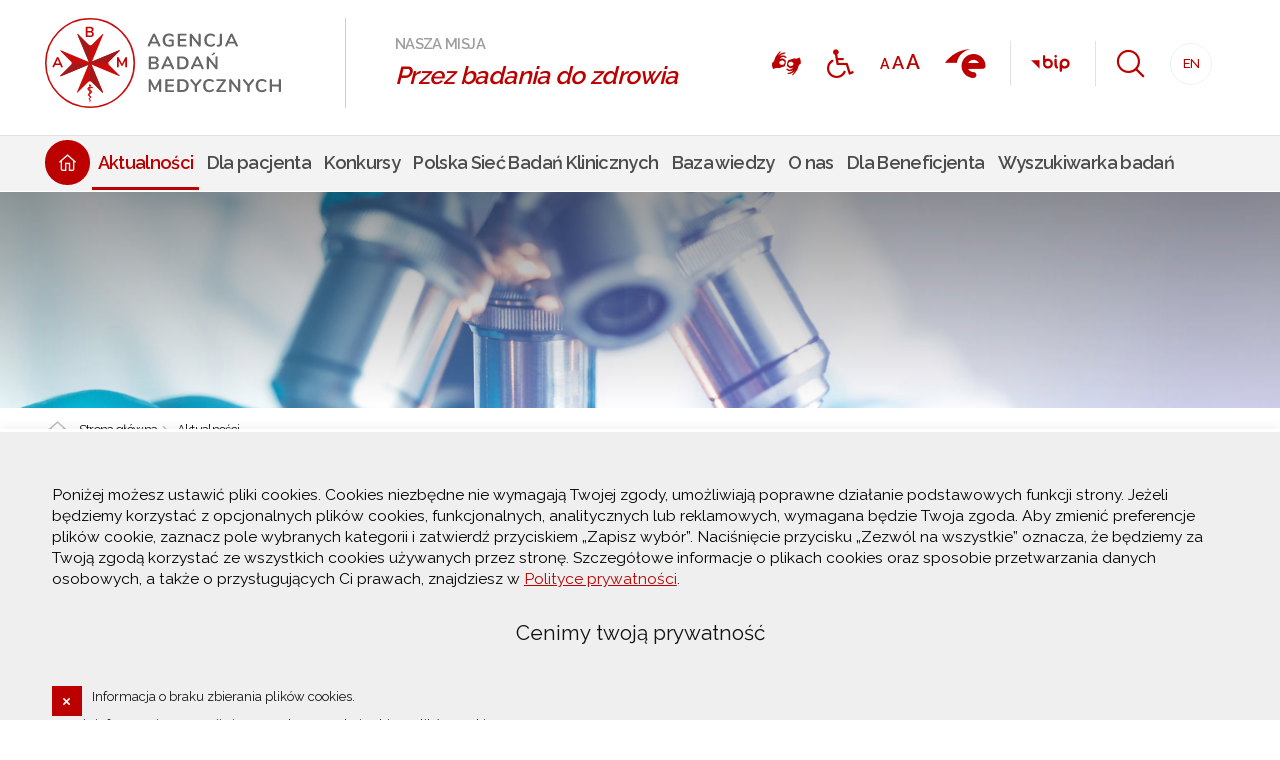

--- FILE ---
content_type: text/html; charset=UTF-8
request_url: https://abm.gov.pl/pl/aktualnosci/2121,Zakonczenie-oceny-formalnej-w-Konkursie-na-badania-head-to-head-w-zakresie-nieko.html
body_size: 5928
content:
<!DOCTYPE html>
<html lang="pl">
<head>
  <meta charset="UTF-8"/>
  <meta name="description" content="Zakończenie oceny formalnej w Konkursie na badania head-to-head w zakresie niekomercyjnych badań klinicznych lub eksperymentów badawczych – edycja II (ABM/2023/1) – tura I - Aktualności "/>
  <meta name="keywords" content="abm, badania, badania kliniczne"/>
  <meta name="robots" content="Index, Follow"/>
  <meta name="author" content="Agencja Badań Medycznych"/>
  <meta name="viewport" content="width=device-width, initial-scale=1.0" />

  <meta property="og:site_name" content="Agencja Badań Medycznych" />
  <meta property="og:title" content="Zakończenie oceny formalnej w Konkursie na badania head-to-head w zakresie niekomercyjnych badań klinicznych lub eksperymentów badawczych – edycja II (ABM/2023/1) – tura I" />
  <meta property="og:description" content="" />
  <meta property="og:type" content="article" />
  <meta property="og:image" content="https://abm.gov.pl/dokumenty/zalaczniki/1/oryginal/1-6907.jpg" />
    
  <title>Zakończenie oceny formalnej w Konkursie na badania head-to-head w zakresie niekomercyjnych badań klinicznych lub eksperymentów badawczych – edycja II (ABM/2023/1) – tura I - Aktualności Agencja Badań Medycznych</title> 
  <link rel="canonical" href="https://abm.gov.pl/pl/aktualnosci/2121,Zakonczenie-oceny-formalnej-w-Konkursie-na-badania-head-to-head-w-zakresie-nieko.html" />
  <link href="/dokumenty/szablonyimg/1-favicon.ico" rel="shortcut icon" />
  <link href="/script/mootools/cerabox/style/cerabox.css" type="text/css" rel="stylesheet" />
  <link href="/script/mootools/vlaCalendar/styles/vlaCal-v2.11.css" type="text/css" media="screen" rel="stylesheet" />
  <link href="/dokumenty/szablonyimg/1-animate.css" type="text/css" rel="stylesheet" />
  <link href="/dokumenty/szablony/dynamic/1/1-29.css?226a2213c0" type="text/css" rel="stylesheet" />

                                                              <script defer src="/dokumenty/szablonyimg/1-svgxuse.js"></script>
  <script src="/dokumenty/szablony/dynamic/1/1-20.js?v=0.349"></script>

 

<!--[if lt IE 9]>
<script  src="/script/html5/html5shiv.js"></script>
<![endif]-->
  

<!-- Matomo 05.05.2025-->
<script>
  var _paq = window._paq = window._paq || [];
  /* tracker methods like "setCustomDimension" should be called before "trackPageView" */
  _paq.push(['trackPageView']);
  _paq.push(['enableLinkTracking']);
  (function() {
    var u="https://abm-gov-pl.matomo.cloud/";
    _paq.push(['setTrackerUrl', u+'matomo.php']);
    _paq.push(['setSiteId', '1']);
    var d=document, g=d.createElement('script'), s=d.getElementsByTagName('script')[0];
    g.async=true; g.src='https://cdn.matomo.cloud/abm-gov-pl.matomo.cloud/matomo.js'; s.parentNode.insertBefore(g,s);
  })();
</script>
<!-- End Matomo Code -->


</head>
<body class="bg loading zaloba-- greyscale--">

<!-- WCAG opcje -->
<ul class="nav">
	<li><a href="#menu">Przejdź do menu głównego</a></li>
	<li><a href="#wtxt">Przejdź do treści</a></li>
	<li><a href="/pl/search">Przejdź do wyszukiwarki</a></li>
	<li><a href="/pl/sitemap">Mapa strony</a></li>
</ul>
<!-- .WCAG opcje -->

<div class="loader"><div><span></span></div></div>
<div id="menu-scroll"></div>


<div id="page">
<!-- header -->
<header>
	
	<div class="inside">

		<div class="logo"><h1><a href="/" title="Strona główna"> <span class="hide">Agencja Badań Medycznych Zakończenie oceny formalnej w Konkursie na badania head-to-head w zakresie niekomercyjnych badań klinicznych lub eksperymentów badawczych – edycja II (ABM/2023/1) – tura I - Aktualności</span></a></h1></div>
		<div class="slogan"><span>Nasza misja</span>Przez badania do zdrowia</div>
		
		<!-- header opcje -->
		<div id="header-opcje" class="">	
			<ul class="opcje">
			  <li class="mobileHide"><a href="https://tlumacz.migam.org/agencja-badan-medycznych " class="icon-deaf mobileHide"><span class="hide">Informacja dla osób głuchych</span></a></li>
              <li class="mobileHide"><a href="/pl/wai" class="icon-wcag mobileHide"><span class="hide">Wersja kontrastowa</span></a></li>
				<li class="text-size mobileHide">
					<!-- font opcje -->
					<div id="text-size"><strong class="hide">Rozmiar czcionki</strong>
						<a href="#" title="Czcionka normalna" class="a tips" id="r_100"><span>czcionka normalna</span></a>
						<a href="#" title="Czcionka średnia" class="aa tips" id="r_120"><span>czcionka Średnia</span></a>
						<a href="#" title="Czcionka duża" class="aaa tips" id="r_140"><span>czcionka duża</span></a>
					</div>
					<!-- font opcje. -->
				</li>
				<li class="mobileHide"><a href="https://epuap.gov.pl/wps/portal" class="icon-epuap mobileHide"><span class="hide">epuap</span></a></li>
				<li class="mobileHide line"><a href="https://bip.abm.gov.pl/" class="icon-bip2 mobileHide"><span class="hide">Bip</span></a></li>
				<li class="line"><a href="/" class="icon-search" id="searchBtn"><span class="hide">Szukaj</span></a></li>
				<li class="shortcut mobileHide"><a href="/en">EN <span class="hide" lang="en"> english version</span></a></li>
				<li class="mobileShow"><a href="#" class="icon-menu" id="mobileBtn"><span class="hide">Menu</span></a></li>		
			</ul>
		<div class="clear"></div>
		</div>
		<!-- header opcje. -->
		
		<!-- search -->
		<div id="search">
		<div class="hide"><h2>Wyszukiwarka</h2></div>
		<form action="/pl/search" method="post">
		<fieldset>
			<legend>Wyszukiwarka</legend>
			<label for="szukajg">Wyszukiwarka</label>
			<input type="hidden" name="szukajw[1]" id="szukajw1o" value="1" />
			<input type="hidden" name="szukajw[2]" id="szukajw2o" value="1" />
			<input type="hidden" name="szukajw[3]" id="szukajw3o" value="1" />
			<input type="text" name="szukaj" id="szukajg" placeholder="wpisz szukaną frazę" value="" />
			<button type="submit" class="icon-search">Szukaj</button>
		</fieldset>
		</form>
		</div>
		<!-- search. -->
	</div>
			
		<div id="menu-wrapper">
			<!-- menu -->
			<div class="naglowek hide"><h2>Nawigacja</h2></div>
			<nav id="menu">
				<div class="inside">
					

<ul id="navmenu" class="mainmenu">
  <li><a href="/" class="icon-home"><strong class="hide">Strona główna</strong></a></li>
  			<li class="check expand">     
                    <a href="/pl/aktualnosci" target="_top" class="check" id="click_waypoint_50"><strong><span>Aktualności</span></strong></a>
          							<ul>
							<li class=" expand">     
                    <a href="/pl/aktualnosci/konferencja-abm-2025" target="_top" class=" ">Konferencja ABM 2025</a>
          					</li>
			<li class="">     
                    <a href="/pl/aktualnosci/wydarzenia-1" target="_top" class=" ">Wydarzenia</a>
          					</li>
			<li class=" expand">     
                    <a href="/pl/aktualnosci/zamowienia-publiczne" target="_top" class=" ">Zamówienia Publiczne</a>
          					</li>
			<li class="">     
                    <a href="/pl/aktualnosci/ogloszenia" target="_top" class=" ">Ogłoszenia</a>
          					</li>
					</ul>
					</li>
			<li class=" expand">     
                    <a href="/pl/dla-pacjenta" target="_top" class="" id="click_waypoint_64"><strong><span>Dla pacjenta</span></strong></a>
          							<ul>
							<li class="">     
                    <a href="/pl/dla-pacjenta/pacjent-w-badaniach-klinicznyc" target="_top" class=" ">Pacjent w badaniach klinicznych</a>
          					</li>
			<li class=" expand">     
                    <a href="/pl/dla-pacjenta/aktywni-w-badaniach-klinicznyc" target="_top" class=" ">Aktywni w Badaniach Klinicznych</a>
          					</li>
			<li class="">     
                    <a href="https://endometrioza.abm.gov.pl/" target="_top" class=" ">Endometrioza - badanie</a>
          					</li>
			<li class="">     
                    <a href="/pl/dla-pacjenta/slownik" target="_top" class=" ">Słownik</a>
          					</li>
			<li class="">     
                    <a href="/pl/dla-pacjenta/wyszukiwarki-badan-klin" target="_top" class=" ">Gdzie szukać informacji o badaniu klinicznym?</a>
          					</li>
			<li class="">     
                    <a href="/pl/dla-pacjenta/materialy" target="_top" class=" ">Materiały</a>
          					</li>
					</ul>
					</li>
			<li class=" expand">     
                    <a href="/pl/konkursy" target="_top" class="" id="click_waypoint_65"><strong><span>Konkursy</span></strong></a>
          							<ul>
							<li class="">     
                    <a href="/pl/konkursy/system-do-skladania-wni" target="_top" class=" ">System do składania wniosków o dofinansowanie</a>
          					</li>
			<li class="">     
                    <a href="/pl/konkursy/aktualne-nabory-1" target="_top" class=" ">Aktualne nabory</a>
          					</li>
			<li class=" expand">     
                    <a href="/pl/konkursy/archiwalne-nabory-1" target="_top" class=" ">Archiwalne nabory</a>
          					</li>
			<li class=" expand">     
                    <a href="/pl/konkursy/zostan-ekspertem" target="_top" class=" ">Zostań Ekspertem</a>
          					</li>
			<li class="">     
                    <a href="/pl/konkursy/kontakty" target="_top" class=" ">Kontakty</a>
          					</li>
			<li class="">     
                    <a href="/pl/konkursy/poznaj-cykl-zycia-wnios" target="_top" class=" ">Poznaj cykl życia wniosku</a>
          					</li>
			<li class="">     
                    <a href="/pl/konkursy/zasady-oceny-projektow" target="_top" class=" ">Zasady oceny projektów badań klinicznych</a>
          					</li>
					</ul>
					</li>
			<li class=" expand">     
                    <a href="/pl/polska-siec-badan-klinicznych" target="_top" class="" id="click_waypoint_70"><strong><span>Polska Sieć Badań Klinicznych</span></strong></a>
          							<ul>
							<li class=" expand">     
                    <a href="/pl/polska-siec-badan-klinicznych/o-sieci" target="_top" class=" ">O Sieci</a>
          					</li>
			<li class="">     
                    <a href="/pl/polska-siec-badan-klinicznych/centrum-wsparcia-sponsorow" target="_top" class=" ">Centrum Wsparcia Sponsorów</a>
          					</li>
			<li class=" expand">     
                    <a href="/pl/polska-siec-badan-klinicznych/opracowane-materialy" target="_top" class=" ">Opracowane materiały</a>
          					</li>
			<li class="">     
                    <a href="/pl/polska-siec-badan-klinicznych/dolacz-do-psbk" target="_top" class=" ">Dołącz do PSBK</a>
          					</li>
			<li class="">     
                    <a href="/pl/polska-siec-badan-klinicznych/regionalne-centra-medycyny-cyf" target="_top" class=" ">Regionalne Centra Medycyny Cyfrowej</a>
          					</li>
			<li class=" expand">     
                    <a href="/pl/polska-siec-badan-klinicznych/kurs-gcp" target="_top" class=" ">Kurs GCP</a>
          					</li>
			<li class="">     
                    <a href="/pl/polska-siec-badan-klinicznych/p-csrt" target="_top" class=" ">The Polish Clinical Scholars Research Training</a>
          					</li>
			<li class=" expand">     
                    <a href="/pl/polska-siec-badan-klinicznych/fers" target="_top" class=" ">FERS</a>
          					</li>
					</ul>
					</li>
			<li class=" expand">     
                    <a href="/pl/baza-wiedzy" target="_top" class="" id="click_waypoint_74"><strong><span>Baza wiedzy</span></strong></a>
          							<ul>
							<li class="">     
                    <a href="/pl/baza-wiedzy/dokumenty-strategiczne-abm" target="_top" class=" ">Dokumenty strategiczne ABM</a>
          					</li>
			<li class="">     
                    <a href="/pl/baza-wiedzy/publikacje-i-raport" target="_top" class=" ">Publikacje i raporty</a>
          					</li>
			<li class=" expand">     
                    <a href="/pl/baza-wiedzy/akty-prawne" target="_top" class=" ">Akty prawne</a>
          					</li>
			<li class="">     
                    <a href="/pl/baza-wiedzy/abm-journal" target="_top" class=" ">ABM Journal</a>
          					</li>
					</ul>
					</li>
			<li class=" expand">     
                    <a href="/pl/o-nas" target="_top" class="" id="click_waypoint_47"><strong><span>O nas</span></strong></a>
          							<ul>
							<li class=" expand">     
                    <a href="/pl/o-nas/o-agencji" target="_top" class=" ">O Agencji</a>
          					</li>
			<li class=" expand">     
                    <a href="/pl/o-nas/dzialalnosc" target="_top" class=" ">Działalność</a>
          					</li>
			<li class=" expand">     
                    <a href="/pl/o-nas/praca" target="_top" class=" ">Praca</a>
          					</li>
			<li class=" expand">     
                    <a href="/pl/o-nas/inicjatywy" target="_top" class=" ">Inicjatywy</a>
          					</li>
			<li class=" expand">     
                    <a href="/pl/o-nas/patronat-honorowy" target="_top" class=" ">Patronat honorowy</a>
          					</li>
			<li class=" expand">     
                    <a href="/pl/o-nas/zostan-ekspertem" target="_top" class=" ">Zostań ekspertem</a>
          					</li>
					</ul>
					</li>
			<li class=" expand">     
                    <a href="/pl/dla-beneficjenta" target="_top" class="" id="click_waypoint_540"><strong><span>Dla Beneficjenta</span></strong></a>
          							<ul>
							<li class="">     
                    <a href="/pl/dla-beneficjenta/wazne-informacje" target="_top" class=" ">Ważne informacje</a>
          					</li>
			<li class="">     
                    <a href="/pl/dla-beneficjenta/wzory-dokumnetow" target="_top" class=" ">Wzory dokumentów</a>
          					</li>
			<li class="">     
                    <a href="/pl/dla-beneficjenta/materialy-szkoleniowe" target="_top" class=" ">Materiały szkoleniowe</a>
          					</li>
			<li class=" expand">     
                    <a href="/pl/dla-beneficjenta/dokumentacja-konkursowa" target="_top" class=" ">Dokumentacja konkursowa</a>
          					</li>
			<li class=" expand">     
                    <a href="/pl/dla-beneficjenta/ecrf-abm" target="_top" class=" ">eCRF ABM</a>
          					</li>
			<li class="">     
                    <a href="/pl/dla-beneficjenta/instrukcje-systemy-abm" target="_top" class=" ">Instrukcje - systemy ABM</a>
          					</li>
			<li class="">     
                    <a href="/pl/dla-beneficjenta/promocja" target="_top" class=" ">Promocja</a>
          					</li>
					</ul>
					</li>
			<li class="">     
                    <a href="/pl/wyszukiwarka-badan" target="_top" class="" id="click_waypoint_802"><strong><span>Wyszukiwarka badań</span></strong></a>
          					</li>
	</ul>				</div>
			</nav>
			<!-- menu. -->
	
		</div>
	
</header>
<!--  header. -->

<span id="wtxt"></span>
<!--  lead  -->
<section class="headerImg">
  <div class="img" style="background-image:url('/dokumenty/menu/naglowek_2.jpg');"></div>
  <div class="tophead"><h3></h3></div></section>
<!--  lead.  -->

<div id="sciezka-navi"><div class="inside"><h3 class="hide">Aktualnie znajdujesz się na:</h3><div id="sciezka-naviMenu"><a href="#">Aktualności</a></div><ul id="sciezka-naviUl">
<li><a href="/pl/">Strona główna</a></li>

	<li><span></span><a href="/pl/aktualnosci">Aktualności</a></li>	

</ul></div></div>

<!--  content  -->
<main id="content" class="subpage">
  
  <section class="panel">
    <div class="inside">
      
            <div class="xrow">
        <div class="x3 x-md">
          
<section id="menuCategoryPlaceholder">
  <nav id="menuCategoryBtn"><a href="#"><span class="hide">Menu</span></a></nav>
  <aside id="menuCategory">
    <div class="meni2">
      <h2>Nawigacja</h2>
      <ul>
        			<li ><a href="/pl/aktualnosci/konferencja-abm-2025" target="_top" class="rozwin ">Konferencja ABM 2025</a>
		</li>
			<li ><a href="/pl/aktualnosci/wydarzenia-1" target="_top" class=" ">Wydarzenia</a>
		</li>
			<li ><a href="/pl/aktualnosci/zamowienia-publiczne" target="_top" class="rozwin ">Zamówienia Publiczne</a>
		</li>
			<li ><a href="/pl/aktualnosci/ogloszenia" target="_top" class=" ">Ogłoszenia</a>
		</li>
	      </ul>
    </div>
    <div class="clear"></div>
  </aside>
</section>                                      </div>
        <div class="x9 x-md"> 
          







<div class="fullscreen">
  
  <section class="txtArea">
    <article class="txt">
      
      <div class="head">
        <h2>Zakończenie oceny formalnej w Konkursie na badania head-to-head w zakresie niekomercyjnych badań klinicznych lub eksperymentów badawczych – edycja II  (ABM/2023/1) – tura I</h2>              </div>
      
                      <p>W dniu 23.05.2023 r. zakończyła się ocena formalna wniosków złożonych w I turze w <em>Konkursie na badania head-to-head w zakresie niekomercyjnych badań klinicznych lub eksperymentów badawczych – edycja II&nbsp; (ABM/2023/1)</em>, w efekcie której 18 wniosków zostało przekazanych do oceny merytorycznej. Łączna wartość projektów, które pozytywnie przeszły proces oceny formalnej to 227&nbsp;135&nbsp;032,91 PLN.</p>

<p>&nbsp;</p>
            	      <div class="zalaczniki">
  <div class="naglowek"><h3>Pliki do pobrania</h3></div>
  <ul class="row">
        
        <li class="_2r">
      <a href="/download/1/6906/ListaprojektowprzekazanychdoocenymerytorycznejH2HABM20231Itura.pdf">
        <strong>Lista projektów przekazanych do oceny merytorycznej H2H ABM.2023.1 I tura  </strong>
        <span style="background-image:url('/dokumenty/ico/pdf.png')">pdf, 118.07 KB, 23.05.2023</span> 
      </a>
    </li>
        
      </ul>
  <div class="clear"></div>
</div>
            
      <div class="clear"></div>
            
      <div class="clear"></div>
      
      <div class="noprint">
              </div>
      
      <div class="buttony">
              </div> 
      
      <div class="clear"></div>
    </article>
    
    <section class="opcje-strony line" id="opcje-strony" class="line">
      <div class="hide"><h3>Opcje strony</h3></div>
      <div class="drukuj" id="drukuj">
        <ul>
          <li class="Left"><a href="#" onclick="history.go(-1);return false;" class="wstecz"><span>Powrót</span> <span class="hide">do poprzedniej strony</span></a></li>
          <li><a href="/pl/aktualnosci/2121,Zakonczenie-oceny-formalnej-w-Konkursie-na-badania-head-to-head-w-zakresie-nieko.print" class="print" target="_blank"><span>Drukuj</span> <span class="hide">tą stronę</span></a></li>
          <li><a href="/pl/aktualnosci/2121,Zakonczenie-oceny-formalnej-w-Konkursie-na-badania-head-to-head-w-zakresie-nieko.pdf" class="pdf"><span>Generuj PDF</span> <span class="hide">z tej stronie</span></a></li>   
        </ul>
      </div>
    </section>   
    
    <div class="clear"></div>
    <nav class="buttons">
      

	<div class="left prev"><a href="/pl/aktualnosci/2119,Informacja-dla-komisji-bioetycznych-ktore-beda-ubiegac-sie-o-wpis-na-liste-komis.html" class="button invert">Poprzedni <span class="hide">Strona</span></a></div>
 

	<div class="left next"><a href="/pl/aktualnosci/2123,Zakonczenie-naboru-wnioskow-w-II-rundzie-Konkursu-na-badania-head-to-head-w-zakr.html" class="button">Następny <span class="hide">Strona</span></a></div>
    </nav>
    
        
  </section>
  
  <section class="drukuj share">		
    <div class="hide"><h3>Podziel się</h3></div>
      <div id="shareBtn"><a href="https://twitter.com/share" class="share"><strong>Podziel się</strong></a></div>
      <ul id="share">
        <li><a href="https://twitter.com/share" class="twitter"><span class="hide">Podziel się na Twitter</span></a></li>
        <li><a href="https://www.facebook.com/sharer/sharer.php?u=https://abm.gov.pl/pl/aktualnosci/2121,Zakonczenie-oceny-formalnej-w-Konkursie-na-badania-head-to-head-w-zakresie-nieko.html" class="facebook"><span class="hide">Lubię to Facebook - podziel się</span></a></li>
        <li><a href="/pl/notify/2121,dok.html?poz=aktualnosci&amp;drukuj=window" class="polec ceraExternalBox"><span>Powiadom</span> <span class="hide">o tej stronie</span></a></li>
      </ul>
    <div class="clear"></div>
  </section>
  
  <aside class="dodatki">   
      </aside>
  
  
  <div class="clear"></div>
</div>



        </div>
      </div>
            
      <div class="clear"></div>
    </div>
  </section>
</main>
<!--  content. -->
<!-- foot  -->
<footer>
<div class="inside">
	<div class="content">
		<div class="xrow">
		
		<div class="x3 x-md">
				<div class="adres">
					<div class="logo"></div>
				</div>
			<div class="clear"></div>
		</div>
		
		<div class="x3">
			<h3 class="hide">Opcje dodatkowe</h3>
			<div class="footer-menu">
				

<ul>
  <li><a href="/pl/aktualnosci" target="_top" class="check icon-alarm">Aktualności</a>
  </li>
<li><a href="/pl/dla-pacjenta" target="_top" class=" ">Dla pacjenta</a>
  </li>
<li><a href="/pl/konkursy" target="_top" class=" icon-idea">Konkursy</a>
  </li>
<li><a href="/pl/polska-siec-badan-klinicznych" target="_top" class=" icon-dna">Polska Sieć Badań Klinicznych</a>
  </li>
<li><a href="/pl/baza-wiedzy" target="_top" class=" icon-comment">Baza wiedzy</a>
  </li>
<li><a href="/pl/o-nas" target="_top" class=" icon-drug">O nas</a>
  </li>
<li><a href="/pl/dla-beneficjenta" target="_top" class=" ">Dla Beneficjenta</a>
  </li>
<li><a href="/pl/wyszukiwarka-badan" target="_top" class=" ">Wyszukiwarka badań</a>
  </li>
</ul>
<br/>
			</div>
			<div class="clear"></div>
		</div>
		<div class="x3">
				<div class="adres">
					<h3>Agencja Badań Medycznych</h3>
					<p class="icon-marker">00-801 Warszawa<br/>
ul. Chmielna 69</p>
                  <p class="icon-phone"><a href="tel:+48 22 2707069">tel.: +48 22 2707069</a><br/><a href="tel:+48 22 4688711">fax: +48 22 4688711</a></p>
                  	<p class="icon-mail"><a href="mailto:kancelaria@abm.gov.pl">kancelaria@abm.gov.pl</a></p>
					<p class="icon-info">NIP: 5252783949<br/>
REGON: 382836515  </p>
				</div>
			<div class="clear"></div>
		</div>
		<div class="x3">
				<div class="adres">
					<h3>Kontakt dla mediów</h3>
                  <p class="icon-phone"><a href="tel:+48 888 527 063">+48 885 536 463</a></p>
 					<p class="icon-mail"><a href="mailto:media@abm.gov.pl">media@abm.gov.pl</a></p>
                  <p class="icon-info"><a href="https://abm.gov.pl/pl/wolnytekst/199,Inspektor-Ochrony-Danych.html">Inspektor Ochrony Danych</a></p>
					<div class="clear"></div>
				</div>
			
				<div class="footer-opcje">
				<h3 class="hide">Opcje dodatkowe</h3>
					<ul class="opcje">
						<li><a href="https://www.facebook.com/agencjabadanmedycznych/" class="icon-facebook"><span class="hide">Facebook</span></a></li>
						<li><a href="https://www.linkedin.com/company/agencja-bada%C5%84-medycznych" class="icon-linkedin"><span class="hide">Linkedin</span></a></li>
						<li><a href="https://twitter.com/agencjabadanmed" class="icon-twitter"><span class="hide">Twitter</span></a></li>
						<li><a href="https://www.youtube.com/channel/UCwkQ1KYkOUEVy7sIO-LJy8w" class="icon-youtube"><span class="hide">Youtube</span></a></li>
					</ul>
				</div>
				<div class="footer-menu">
					<ul>
						<li><a href="https://bip.abm.gov.pl/" class="icon-bip2">Biuletyn Informacji Publicznej</a></li>
						<li><a href="/pl/wolnytekst/198,Polityka-dotyczaca-cookies.html" class="icon-ok2">Polityka prywatności</a></li>
                      <li><a href="/pl/wolnytekst/756,Deklaracja-dostepnosci.html" class="icon-doc">Deklaracja dostępności</a></li>
						<li><a href="https://abm.gov.pl/pl/wolnytekst/1274,Zglaszanie-naruszen.html" class="icon-info">Zgłaszanie naruszeń</a></li>
					</ul>
				</div>
		</div>
		<div class="clear"></div>
		</div>
		<div class="clear"></div>
	</div>
</div>
</footer>
<!-- foot.  -->

<div class="clear"></div>
</div>


<!-- GoToTop  -->
<div id="back-to-top"><a href="#page"><span>do góry</span></a></div>
<!-- GoToTop  .-->
  
   
  
<script>
window.dataLayer = window.dataLayer || [];
function gtag(){dataLayer.push(arguments);}
gtag('consent', 'default', {
  'analytics_storage': 'denied'
});
</script>
  
   
  
<script>
window.addEvent('domready', function(){ 
	$('cookiesBoxItem').load('/pl/cookies/form,Polityka-plikow-cookies.ajax');
});
</script>
<div class="cookiesBox"><div class="cookiesBoxItem" id="cookiesBoxItem"></div></div>

</body>
</html><!-- 0.066890 / WebAdministrator (30.01.2026 03:46) //--><!-- GZIP Buffer //-->

--- FILE ---
content_type: text/html; charset=UTF-8
request_url: https://abm.gov.pl/pl/cookies/form,Polityka-plikow-cookies.ajax
body_size: 1055
content:
<script>
function CheckAllboxes() {
	var zmienna = document['cookieform'];
	for (var i=0;i<zmienna.elements.length;i++)
	{
		var e = zmienna.elements[i];
		if (e.type=='checkbox')
			e.checked = true;
	}
	zmienna.submit();
}
</script>

<article class="margin_b20">Poniżej możesz ustawić pliki cookies. Cookies niezbędne nie wymagają Twojej zgody, umożliwiają poprawne działanie podstawowych funkcji strony. Jeżeli będziemy korzystać z opcjonalnych plików cookies, funkcjonalnych, analitycznych lub reklamowych, wymagana będzie Twoja zgoda. Aby zmienić preferencje plików cookie, zaznacz pole wybranych kategorii i zatwierdź przyciskiem „Zapisz wybór”. Naciśnięcie przycisku „Zezwól na wszystkie” oznacza, że będziemy za Twoją zgodą korzystać ze wszystkich cookies używanych przez stronę. Szczegółowe informacje o plikach cookies oraz sposobie przetwarzania danych osobowych, a także o przysługujących Ci prawach, znajdziesz w  <a href="https://abm.gov.pl/pl/wolnytekst/198,Polityka-dotyczaca-cookies.html" target="_blank">Polityce prywatności</a>.</article>

<div class="forms reset">
<form method="post" action="https://abm.gov.pl/pl/cookies/form,Polityka-plikow-cookies.html" id="formularz" name="cookieform">
<input type="hidden" name="formcheck" value="1"/>
<fieldset>
<legend>Cenimy twoją prywatność</legend>
 
<ins><div class="form_input"><div class="checkbox"><input type="checkbox" name="cookie[technical]" id="technical" value="1" checked="checked" checked="checked" onclick="return false" aria-describedby="cookietechnical" />  <label for="technical">Informacja o braku zbierania plików cookies.</label></div></div></ins>
<ins><div class="form_text" id="cookietechnical"><p>Serwis informacyjny Agencji. tj. strona abm.gov.pl nie zbiera plików cookies.</p>

<p>&nbsp;</p>
</div></ins>

</fieldset>
<ins class="submit"><input id="save" type="button" value="Zezwól na wszystkie" onClick="CheckAllboxes(); return false;" class="allow_all" /> <input id="save" type="submit" value="Zapisz wybór" class="save_selection" /></ins>
</form>
</div><!-- GZIP Buffer //-->

--- FILE ---
content_type: text/css
request_url: https://abm.gov.pl/dokumenty/szablony/dynamic/1/1-29.css?226a2213c0
body_size: 35081
content:
@import url('https://fonts.googleapis.com/css?family=Raleway:300,400,500,600,700&amp;display=swap&amp;subset=latin-ext');
@import url('/img/forum/forum.css');
@import url('/img/kursy/trainings.css');


/* ikonki */
@font-face {
	font-family: 'abm';
	src:
		url('/ftp/layout/icons/abm.woff') format('woff'),
		url('/ftp/layout/icons/abm.woff2') format('woff2'),
		url('/ftp/layout/icons/abm.ttf') format('truetype');
	font-weight: normal;
	font-style: normal;
}


:root {
 --font: "Raleway";
 --font-icon: "abm";
 --color-main: #bc0000;
 --color-grey: #888;
 --color-dark-grey: #313131;
 --color-light-grey: #efefef;
 --color-text: #111;
 --color-light-text: #7e7c7d;
 --color-green: #267c01;
 --color-red: #ca0000;
 --color-black: #111;
 --color-white: #fff;
 --color-yellow: #ffcc33;
 --color-facebook: #3a559f;
 --color-youtube: #ea412c;
 --color-twitter: #50abf1;
 --color-linkedin: #0077b5;
 --color-instagram: #555;
 --gradient: linear-gradient(180deg, rgba(31,75,148,1) 0%, rgba(0,111,53,1) 100%);
 --gradient-left: linear-gradient(90deg, rgba(0,0,0,0.85) 0%, rgba(0,0,0,0) 100%);
 --gradient-right: linear-gradient(270deg, rgba(0,0,0,0.85) 0%, rgba(0,0,0,0) 100%);
 --gradient-top: linear-gradient(180deg, rgba(0,0,0,0.55) 0%, rgba(0,0,0,0) 100%);
 --gradient-bottom: linear-gradient(0deg, rgba(0,0,0,0.55) 0%, rgba(0,0,0,0) 100%);
 --gradient-light: linear-gradient(180deg, rgba(255,255,255,0) 0%, rgba(255,255,255,0.6) 100%);
 --gradient-light-left: linear-gradient(90deg, rgba(255,255,255,0.55) 0%, rgba(255,255,255,0) 100%);
 --gradient-light-right: linear-gradient(270deg, rgba(255,255,255,0.55) 0%, rgba(255,255,255,0) 100%);
 --border-radius: 1px;
 --border-radius-button: 1px;
 --box-shadow: 0 0 10px rgba(160,160,160,0.2);
 --box-shadow-hover: 0 0 10px rgba(160,160,160,0.6); 
 --text-shadow: 0 0 20px rgba(255,255,255,1), 0 0 15px rgba(255,255,255,0.8), 1px 1px 0px rgba(255,255,255,0.9);
 --text-dark-shadow: 0 0 20px rgba(0,0,0,1), 0 0 15px rgba(0,0,0,0.8), 1px 1px 0px rgba(0,0,0,0.9);
 --hcenter: translate(0,-50%);
 --vcenter: translate(-50%,0);
 --center: translate(-50%,-50%);
}



html,body { font-family:"Raleway",sans-serif; font-style:normal; font-weight:normal; color:#010101; text-decoration:none; font-size:0.90em; letter-spacing:-0.05em; line-height:1em; margin:0; padding:0; }
html { background-color:#fff; height:100%; }
body.bg { background-color:#fff; }

/* zaloba*/
body.greyscale header,
body.greyscale #content,
body.greyscale .newsscroller,
body.greyscale #topnews,
body.greyscale footer { 
  filter: gray; /*IE 6-9 */
  -ms-filter:progid:DXImageTransform.Microsoft.BasicImage(grayscale=1);
  filter:progid:DXImageTransform.Microsoft.BasicImage(grayscale=1);
  -webkit-filter: grayscale(100%); /* Chrome 19+, Safari 6+, Safari 6+ iOS */
  -ms-filter: grayscale(100%);
  -moz-filter: grayscale(100%);
  -o-filter: grayscale(100%);
}
body.zaloba .logo h1 a:before,body.zaloba header .txtLogo a:before  { position:absolute; top:0; right:0px; z-index:2; font-family:abm; content:"\e180"; color:#000; font-size:2rem; line-height:1em; padding:0;}
body.zaloba .logo h1 a:link,body.zaloba .logo h1 a:visited { background-position:0 center; background-size:80% auto; }
body.zaloba header .txtLogo a { padding:0 40px 0 0;} 

#page { position:relative; display:block; padding:0; margin:0 auto; width:auto; overflow:visible; z-index:1;background-color:#fff; }
.inside { position:relative; width:1420px; margin:0 auto; box-sizing:border-box; }

/* header */
header { position:relative; display:block; padding:0; margin:0; height:190px; width:100%; overflow:visible; border-bottom:1px solid #f3f3f3; z-index:3; transition-duration:1s; }
header .inside { height:100%; }
header.noMenu { height:125px;}

header .logo { position:absolute; top:18px; left:0;  display:block; padding:0; margin:0; width:280px; height:90px; text-align:left; z-index:2; overflow:hidden; box-sizing:border-box; transition-duration:1s; }
.logo h1 { position:relative; display:block; height:100%; margin:0; padding:0; font-size:1.2em; line-height:1.3em; text-decoration:none;font-weight:normal; text-shadow:2px 2px 2px #000;}
.logo h1 span { display:block; font-size:0.9em;}
.logo h1 a:link,.logo h1 a:visited { position:relative; display:block; z-index:1; padding:0; width:100%; height:100%; box-sizing:border-box; background-image:url("/dokumenty/szablonyimg/1-logo.svg"); background-repeat:no-repeat; background-position:left top; background-size:auto 100%; transform:translate3d(0,0,0); transition-duration:1s; font-family:"Raleway",sans-serif; font-size:1em; line-height:1em; color:#fff; text-align:center; text-decoration:none; font-weight:500;}
.logo h1 a:hover,.logo h1 a:focus { text-decoration:none; transition-duration:1s;} 

header .slogan { position:absolute; top:18px; left:300px; display:block; padding:10px 0 0 2em; margin:0; border-left:1px solid #ccc; width:400px; height:90px; text-align:left; z-index:2; overflow:hidden; box-sizing:border-box; transition-duration:1s; }
.slogan { position:relative; display:block; height:100%; margin:0; padding:0; font-size:1.9em; line-height:1.3em; text-decoration:none; font-weight:600; font-style:italic; color:#bc0000;  }
.slogan span { display:block; font-size:0.6em; font-style:normal; text-transform:uppercase; color:#9e9e9e;}

/* menu */
#menu { position:absolute; bottom:0; left:0; display:inline-block; padding:0; margin:0 auto; width:100%; z-index:1;border-top:1px solid rgba(225,225,225,1); background:rgba(243,243,243,1); transition-duration:1s;}
#menu:before { content:""; opacity:0;  position:absolute; top:0; left:0; display:block; padding:0; margin:0; width:100%; height:100%; overflow:hidden; z-index:0; }
#menu .inside { display:block; height:100%; padding:0 5px; box-sizing:border-box; }

#menuCategoryPlaceholder { position:relative; display:block; padding:0; margin:0; z-index:3; transition-duration:1s;}
#menuCategoryBtn { position:absolute; top:0; left:0; display:none; padding:0; margin:0; z-index:1; border:0; width:auto; height:auto; text-align:center; }
#menuCategoryBtn a { display:block; font-size:1em; line-height:1em; color:#000; text-align:center; background:#eaeaea; border-radius:100%; padding:1em; text-decoration:none; white-space:nowrap; }
#menuCategoryBtn a:hover,#menuCategoryBtn a:focus { color:#fff; background:#bc0000;}
#menuCategoryBtn a:before { font-family:abm; content:"\e10b"; font-size:2em; line-height:1em; display:inline-block; vertical-align:text-bottom; margin:0; vertical-align:middle; }
#menuCategoryBtn.active a:before { content:"\e109"; }
#menuCategoryBtn a strong { margin-left:10px; }
#menuCategory { display:block; position:relative; padding:0; box-sizing:border-box; }
/*fix */
.topnews.article #menuCategoryPlaceholder { top:auto; bottom:0;}
.topnews.article #menuCategoryBtn { top:auto; bottom:0;}

#menu-scroll { position:fixed; top:0; left:0; display:block; padding:0; box-sizing:border-box; margin:0; height:auto; width:100%; text-align:left; z-index:99; display:none;}
#menu-scroll #menu { top:0; height:70px; background:rgba(255,255,255,0.8);}
#menu-scroll ul.mainmenu { text-align:center; }
#menu-scroll ul.mainmenu li:nth-child(6) { margin-left: auto; }

/* wcag opcje */
ul.nav { position:absolute; top:2px; left:2px; margin:0; padding:0; list-style:none outside none; }
ul.nav a {position:absolute; left:-9000em; padding:5px 10px; display:inline; font-size:1.2em; text-align:center; text-decoration:none; width:150px; z-index:2;}
ul.nav a:hover, ul.nav a:focus, ul.nav a:active { position:absolute; top:0; left:0; background:#d20a2b; border:2px solid #fff; color:#fff; }

/* header opcje */
#header-opcje { position:absolute; top:40px; right:0; display:block; padding:0; width:99%; height:30px; box-sizing:border-box; text-align:right; z-index:1; }
#footer-opcje { position:relative; display:block; padding:5px 0; width:auto; box-sizing:border-box; text-align:left; width:auto; z-index:0; }
ul.opcje { position:relative; display:inline-block; padding:0; margin:0; list-style-type:none; list-style-image:none; width:auto; text-align:right;}
ul.opcje li { position:relative; display:inline-block; margin:0; margin-right:1.8em; padding:0; vertical-align:middle; text-align:center; list-style:none; }
ul.opcje li.line { border-left:1px solid #e1e1e1; padding-left:20px; }
ul.opcje.pion li { margin:0 0 0.5em 0; display:block; vertical-align:middle; text-align:left; list-style:none; }
ul.opcje.pion li a, ul.opcje.pion li a:visited { text-align:left; white-space:nowrap; }
ul.opcje.pion li a[class^="icon-"]:before, ul.opcje.pion li a[class*=" icon-"]:before { margin:0 10px 0 0; }
ul.opcje li:last-child { margin:0; }
ul.opcje i { font-style:normal; color:#fff;}
ul.opcje strong { display:inline-block; padding:0; margin-left:5px; font-size:1rem; font-weight:normal; text-align:left;}
ul.opcje li a,ul.opcje li a:visited { font-family:"Raleway",sans-serif; font-size:1em; line-height:0.9em; color:#fff; text-decoration:none; font-weight:500; text-transform:none; text-align:center; position:relative; padding:0; margin:0; display:block; }
ul.opcje li a:hover,ul.opcje li a:active,ul.opcje li a:focus,ul.opcje li a.active { color:#000; text-decoration:none; transition-duration:0.6s;}
ul.opcje li a:hover strong,ul.opcje li a:active strong,ul.opcje li a:focus strong { text-decoration:underline;}
ul.opcje li a[class^="icon-"], ul.opcje li a[class*=" icon-"] { }
ul.opcje li a[class^="icon-"]:before, ul.opcje li a[class*=" icon-"]:before { position:relative; display:inline-block; margin:0; font-size:2rem; line-height:45px; font-family:abm; color:#bc0000; text-align:center; text-decoration:none; vertical-align:middle; transition-duration:0.6s;}
ul.opcje li.noBg a[class^="icon-"]:before, ul.opcje li.noBg a[class*=" icon-"]:before { background-color:transparent; color:#bc0000;}
ul.opcje li a:hover[class^="icon-"]:before, ul.opcje li a:hover[class*=" icon-"]:before { text-decoration:none; color:#000; transition-duration:0.6s;}
ul.opcje li a.active[class^="icon-"]:before, ul.opcje li a.active[class*=" icon-"]:before { content:"\e109"; color:#000; transition-duration:0.6s;} 
ul.opcje li a span, ul.opcje li span { position:relative; display:inline-block; padding:0; margin:0; width:auto; vertical-align:calc(50%); overflow:hidden; }
ul.opcje li.shortcut { margin-top:0; width:40px; height:40px; border-radius:100%; border:1px solid #f1f1f1; overflow:hidden; }
ul.opcje li.shortcut a { line-height:40px; padding:0 0.4em; color:#bc0000; }
ul.opcje li.shortcut a:hover,ul.opcje li.shortcut a:active,ul.opcje li.shortcut a:focus { color:#fff; background:#bc0000; transition-duration:0.6s;}
ul.opcje li.text-size { min-width:30px; white-space:nowrap; }
ul.opcje li.text-size strong{ font-size:1.1em}
ul.opcje.LeftSide { float:left; width:40%; text-align:right;}
ul.opcje.RightSide { float:right; width:40%; text-align:left;} 
/* font opcje */
#text-size { position:relative; display:inline-block; padding:0; margin:0; z-index:1; } 
#text-size a { position:relative; display:inline-block; padding:0; margin:0; text-decoration:none; color:#bc0000; }
#text-size a:hover:before ,#text-size a:focus:before,#text-size a.check { color:#000;}
#text-size a span { position:absolute; top:-100em !important; left:-100em !important; width:1px; height:1px; text-indent:-1000em; }
#text-size a:before { font-family:'Raleway',sans-serif; content:'A'; line-height:45px; font-weight:600; }
#text-size a.a:before {font-size:1.1em; }
#text-size a.aa:before{ font-size:1.4em; }
#text-size a.aaa:before {font-size:1.6em; }

/* search */
#search { display:none; position:absolute; top:80px; right:0; width:300px; padding:0; box-sizing:border-box; background-color:#fff;; font-size:1em; line-height:1.2em; z-index:4; }
#search form { position:relative; border:0; overflow:visible; width:100%; height:40px; margin:0; float:none; }
#search fieldset { position:relative; border:2px solid #eaeaea; overflow:visible; height:100%; width:100%; background:transparent; padding:0.3em; box-sizing:border-box; text-align:left; margin:0; }
#search fieldset legend, #search label { position:absolute; top:-100em; left:-100em; width:1px; height:1px; text-indent:-1000em; }
#search input[type=text] { position:relative; padding:.3em 60px .3em .2em; vertical-align:middle; width:100%; box-sizing:border-box; line-height:normal !important; display:inline-block; overflow:hidden; border:0; background:transparent; color:#969696; font-size:1.1rem; font-family:"Raleway",sans-serif; font-weight:normal; text-align:left; }
#search input[type=submit],#search button { position:absolute; top:0; right:0; display:block; width:40px; height:40px; border-radius:100%; padding:0; border:0; border-left:1px solid #fff; overflow:hidden; text-indent:-100em; cursor:pointer; background:transparent; color:#bc0000; transition-duration:0.6s;}
#search input[type=submit]:before ,#search button:before{ position:absolute; top:0; right:0; width:100%; text-indent:0; font-size:1.8em; line-height:1.5em; }
#search input[type=submit]:hover,#search input[type=submit]:focus,#search button:hover,#search button:focus { color:#fff; background-color:#bc0000;transition-duration:0.6s; }

/* contact */
.contact { position:fixed; top:80px; left:-1px; width:50px; height:auto; z-index:10; opacity:1; transition-duration:1s; }
.contact a:link,.contact a:visited { position:relative; display:block; margin-top:1px; width:100%; height:60px; background:#bc0000; color:#fff; border:1px solid #bc0000; text-decoration:none; }
.contact a:before { font-family:abm; color:#fff; position:absolute; font-size:1.6em; line-height:1em; position:absolute; top:0.3em; left:0; width:100%; text-align:center; }
.contact a span{ position:absolute; bottom:1.2em; display:block; font-family:'Raleway',sans-serif; font-size:0.7em; line-height:0.9em; width:100%; text-align:center;}
.contact a:hover,.contacta:focus { background:#fff; color:#bc0000; }
.contact a:hover:before,.contact a:focus:before { color:#bc0000;}

/* sciezka */
#sciezka-navi { position:relative; display:block; text-align:left; padding:1em 0; margin:0; border-bottom:1px solid #eaeaea; z-index:0; color:#b8b8b8; font-size:1em; line-height:1em; background:#fff; }
#sciezka-navi h3 { display:inline-block; font-family:'Raleway',sans-serif; font-size:1em; line-height:1.2em; color:#b8b8b8; margin:0 0.5em 0 0; }
#sciezka-navi ul { position:relative; display:inline-block; padding:3px 0 0 30px; margin:0; list-style-type:none; list-style-image:none; width:auto; vertical-align:baseline; }
#sciezka-navi ul:before { position:absolute; left:0; top:calc(50% - 7px); width:25px; height:25px; display:block; margin:0; content:"\e10a"; font-size:1.2rem; line-height:1em; font-family:abm; color:#b8b8b8; text-align:center; text-decoration:none; transition-duration:0.6s;}
#sciezka-navi ul li { position:relative; float:left; display:block; display:inline; margin:0; margin-left:0.3em; padding:0; border:0; text-align:center;list-style:none; }
#sciezka-navi a:link,#sciezka-navi a:visited { display:inline-block; font-size:1em; line-height:1em; padding:0 0 0 1.2em; color:#000; font-weight:normal; text-decoration:none; }
#sciezka-navi a:hover,#sciezka-navi a:active,#sciezka-navi a:focus {color:#000; text-decoration:underline; }
#sciezka-navi a:before { font-family:abm; content:"\e101"; font-size:0.6em; line-height:1.2em; color:#b8b8b8; text-decoration:none; position:absolute; top:0.1em; left:0;text-align:left; }
#sciezka-navi ul li:first-child a:before { content:""; }
#sciezka-navi ul li:first-child a { padding:0; }
/* sciezka mobile */
#sciezka-navi #sciezka-naviMenu { position:relative; display:none; padding:0; margin:0; z-index:5; border:1px solid #f1f1f1; }
#sciezka-navi #sciezka-naviMenu a:link,#sciezka-navi #sciezka-naviMenu a:visited { position:relative; display:block; font-size:1em; line-height:1em; color:#000; text-decoration:none; padding:1em 1em 1em 2em; }
#sciezka-navi #sciezka-naviMenu a:before { display:inline-block; top:auto; font-family:abm; font-size:1em; line-height:1em; color:#bc0000; content:"\e104"; vertical-align:middle; }

/* content */
#topnews,.topnews {position:relative; display:block; margin:0 auto 0 0; width:100%; min-height:200px; padding:0; overflow:visible; text-align:left; font-size:1em; background-repeat:no-repeat;background-position:center center; background-size:cover; z-index:1; }
#topnews { margin:0 auto 0 auto; transition-duration:3s;}
.topnews.article { min-height:500px; }

/* header img */
.headerImg { position:relative; display:block; padding:0; margin:0 auto; width:100%; height:30vh; border-top:1px solid #fff; overflow:hidden; background-repeat:no-repeat; background-attachment:scroll; background-size:cover; z-index:0; }
.headerImg  .img { display:block; padding:0; margin:0 auto; width:100%; height:100%; overflow:hidden; background-repeat:no-repeat; background-attachment:fixed; background-size:cover; z-index:0;  }
.headerImg:after{ content:""; position:absolute; top:0; left:0; z-index:1; padding:0; width:100%; height:100%; margin:0; padding:0;
background: rgb(0,0,0);
background: linear-gradient(0deg, rgba(0,0,0,0) 0%, rgba(0,0,0,0.4) 100%); }
.headerImg img { position:relative; display:block; padding:0; margin:0; width:100%; height:auto;}
/* header naglowek */
.tophead { position:absolute; top:50%; left:50%; z-index:2; transform:translate(-50%,-50%);-webkit-transform:translate(-50%,-50%);-ms-transform:translate(-50%,-50%); width:80%; padding:0; margin:0; }
.tophead .naglowek { margin:0;}
.tophead h2 { font-family:'Raleway',sans-serif; font-size:2em; line-height:1.2em; color:#000; text-align:center; margin:0; }
.tophead h3 { font-family:'Raleway',sans-serif; font-size:2em; line-height:1.2em; color:#fff; text-align:center; margin:0.5em 0;}

#content { position:relative; display:block; padding:0 0 25px 0; margin:0 auto; overflow:visible; z-index:1; }
#content.img { background-repeat:no-repeat; background-attachment:fixed; background-size:cover; }
#content.main { margin-top:0 }

/*efekt wyczernienia po najechaniu na menu*/
#topnews:before,#content:before { position:absolute; content:""; top:0; left:0; display:block; margin:0; width:100%; height:100%; z-index:-1; border:0; background:rgba(0,0,0,0); -moz-transition-duration:0.6s;-webkit-transition-duration:0.6s;-o-transition-duration:0.6s;-ms-transition-duration:0.6s;transition-duration:0.6s; }
.is_hover #topnews:before ,.is_hover #content:before { z-index:2; background:rgba(255,255,255,0.7); -moz-transition-duration:0.6s;-webkit-transition-duration:0.6s;-o-transition-duration:0.6s;-ms-transition-duration:0.6s;transition-duration:0.6s; }

/* str glowna */
.panel { position:relative; overflow:visible; padding:4em 0; margin:0 auto; z-index:0; clear:both; }
.panel.img { background-repeat:no-repeat; background-attachment:fixed; background-size:cover; background-position:top center; margin:0 auto;}
.panel.noMargin { margin:0 auto; }
.panel.noPadding { padding:0; }
.panel.padding { padding:3em; }
.panel.line .inside { border-top:2px solid #bc0000;}
.panel.cut { margin:-60px auto; padding: 60px 0; -webkit-clip-path: polygon(0 0, 100% 6%, 100% 94%, 0 100%); clip-path: polygon(0 0, 100% 6%, 100% 94%, 0 100%); z-index:2;}
.panel.half:after { content:""; position:absolute; bottom:0; left:0; z-index:-1; width:100%; height:50%; background:#fff;}

.panel.dark.mask:before {content:""; position:absolute; top:0; left:0; width:100%; height:100%; background:rgba(34,34,34,0.35); }
.panel.dark.mask.half:before { height:50%; }
.panel.light.mask:before {content:""; position:absolute; top:0; left:0; width:100%; height:100%; background:rgba(255,255,255,0.75); }
.panel.light.mask.half:before { height:50%; }
.panel.light { background-color:#f8f8f8;}
.panel.dark { background-color:transparent; }

.panel.bg1 { background-image:url("/dokumenty/szablonyimg/1-bg-1.jpg");}
.panel.bg4 { background-image:url("/dokumenty/szablonyimg/1-bg-2.jpg");}
.panel.bg5 { background-image:url("/dokumenty/szablonyimg/1-bg-3.jpg");}
.panel.bg2:after { content:""; position:absolute; z-index:-1; top:0; left:0; width:100%; height:100%; background-image:url("/dokumenty/szablonyimg/1-bg-2.png"); background-repeat:repeat; background-position:center center; }
.panel.bg2:before { content:""; position:absolute; z-index:-1; top:0; left:0; width:100%; height:100%; background:rgb(43,43,43); background: linear-gradient(127deg, rgba(43,43,43,1) 0%, rgba(61,101,127,1) 47%, rgba(43,43,43,1) 100%); }
.panel.bg3 {  }
.panel.bg3:after { content:""; position:absolute; z-index:-1; top:0; left:0; width:100%; height:100%; background-image:url("/dokumenty/szablonyimg/1-bg-3.png"); background-repeat:repeat; background-position:center center; }
.panel.bg3:before { content:""; position:absolute; z-index:-1; top:0; left:0; width:100%; height:100%; background:#3d657f; background:linear-gradient(145deg, #999 0%, #000 100%) }

.panel ._100vh { padding:0; height:100vh; min-height:850px;}
.panel ._80vh { padding:0; height:80vh; min-height:700px;}
.panel ._60vh { padding:0; height:60vh; min-height:500px;}

div[class^="x"].line,div[class*=" x"].line { position:relative; padding-left:40px;}
div[class^="x"].line:before,div[class*=" x"].line:before { content:""; position:absolute; bottom:0; left:0; width:2px; height:calc(100% - 60px); border-left:2px solid #e2e2e2; }

/* podstrona ogolna */
.subAside { float:left; overflow:visible; padding:0; margin:0; box-sizing:border-box; z-index:1; width:24%;}
.subContent { position:relative; float:right; overflow:visible; padding:2em; margin:0; box-sizing:border-box; background:rgba(255,255,255,0.99); z-index:0; width:75%; }
.full .subContent,.full .subAside { width:100%; float:none;}

/* foot */
footer { position:relative; padding:0; margin:0 auto; text-align:center; width:auto; min-height:200px; border-top:1px solid #ddd; background-color:#f3f3f3; }
footer  *, footer h3, footer a:link { color:#000 }
footer a:hover { color:#575757; }
footer .inside { padding:80px 0; }
footer h3 { position:relative; font-family:'Raleway', serif; font-size:1.5em; line-height:1.2em; font-weight:600; color:#4b4b4b; text-align:left; padding:0; margin:0 0 1.5em 0; border:0; }
footer h3:before { position:absolute; bottom:-1em; left:0; display:block; content:''; width:100%; height:1px; background:#e1e1e1; text-align:left; z-index:2; }
footer .goDown { bottom:auto; top:-30px; }

.adres { position:relative; padding:0; margin:0 auto 0; width:auto; z-index:1; text-align:center; } 
.adres.up {  margin:-100px auto 0;}
.adres .logo { position:relative; display:inline-block; margin:0; width:250px; height:100px; z-index:1; border:0; background-position:0 0; background-size:100% auto; background-repeat:no-repeat; box-sizing:border-box; }
.adres .logo { background-image:url("/dokumenty/szablonyimg/1-logo.svg"); }
.adres strong { font-family:'Raleway', serif; font-size:1.2em; line-height:1em; color:#000; text-align:center; font-weight:700; display:block; margin:20px 0 0.2em 0;}
.adres strong span { font-size:1.4em; line-height:1em; font-weight:600; display:block; margin:0.2em 0 0 0;}
.adres p { position:relative; overflow:hidden; padding:0; margin:0.8em auto; text-align:left; display:block; font-weight:400;  } 
.adres p { font-family:'Raleway',serif; font-size:1.3em; line-height:1.2em; color:#000; overflow:visible;}
.adres p a { color:#000; margin:0; text-decoration:undeline;}
.adres p a:hover, .adres p a:focus {color:#bc0000;}
.adres p[class^="icon-"]:before, .adres p[class*=" icon-"]:before { font-family:abm; position:absolute; left:0; top:50%; transform:translate(0,-50%);-webkit-transform:translate(0,-50%);-ms-transform:translate(0,-50%);
 font-size:2rem; line-height:2rem; display:block; color:#bc0000; }
.adres p[class^="icon-"], .adres p[class*=" icon-"] { padding:1em 0 1em 4rem; }

.footer-opcje { position:relative; padding:0; margin:0; text-align:left; }
.footer-opcje ul.opcje { position:relative; top:auto; right:auto; padding:0; margin:0; list-style-type:none; list-style-image:none; width:auto; text-align:left;}
.footer-opcje ul.opcje li { margin:0 0 2.5em 0; padding:0; float:none; display:inline-block; text-align:left;}
.footer-opcje ul.opcje strong { display:inline-block; padding:0 0 0 1em; margin:0; font-weight:normal; text-align:left;}
.footer-opcje ul.opcje li a:link,.footer-opcje ul.opcje li a:visited { text-align:left; white-space:nowrap; color:#fff; font-size:1.2em;  }
.footer-opcje ul.opcje li a:hover,.footer-opcje ul.opcje li a:focus { color:#bc0000; text-decoration:underline;  }
.footer-opcje ul.opcje li a:link[class^="icon-"]:before, .footer-opcje ul.opcje li a:link[class*=" icon-"]:before,
.footer-opcje ul.opcje li a:visited[class^="icon-"]:before, .footer-opcje ul.opcje li a:visited[class*=" icon-"]:before{ font-size:1em; line-height:35px; width:35px; height:35px; display:inline-block; vertical-align:middle; text-align:center; margin-right:.3em; background:#4b4b4b; color:#fff; }
.footer-opcje ul.opcje li a:hover[class^="icon-"]:before, .footer-opcje ul.opcje li a:hover[class*=" icon-"]:before { color:#bc0000; background:#fff; }

.footer-menu { position:relative; padding:0; margin:0; width:auto; text-align:left; text-align:center; z-index:0; }
.footer-menu ul { position:relative; display:block; padding:0; margin:0; width:100%; list-style-type:none; list-style-image:none; text-align:left; }
.footer-menu ul li { position:relative; margin:0 0.2em 0 0; padding:0; display:block; list-style:none; }
.footer-menu a:link,.footer-menu a:visited { position:relative; display:block; padding:1em 0 0.5em 0; margin:0; font-family:'Raleway',serif; font-size:1.2em; line-height:1.2em; color:#4c4c4c; text-decoration:none; font-weight:400; text-transform:none; text-align:left;  }
.footer-menu a:hover ,.footer-menu a:active,.footer-menu a:focus  { color:#000; -moz-transition-duration:0.6s;-webkit-transition-duration:0.6s;-o-transition-duration:0.6s;-ms-transition-duration:0.6s;transition-duration:0.6s;}
.footer-menu a[class^="icon-"], .footer-menu a[class*=" icon-"] { padding:1em 0 0.5em 35px !important;}
.footer-menu a[class^="icon-"]:before, .footer-menu a[class*=" icon-"]:before { font-family:abm; display:block; color:#bc0000; font-size:1.2em; line-height:1em; position:absolute; top:50%; left:0; transform:translate(0,-50%);-webkit-transform:translate(0,-50%);-ms-transform:translate(0,-50%); text-align:center;}
.footer-menu ul ul { text-align:left; margin:0; padding:0; }
.footer-menu ul ul li { width:auto; float:none; display:block;}
.footer-menu ul ul a:link,.footer-menu ul ul a:visited {padding:0 0 1em; font-size:1em;}


/* slider */
.slider { position:relative; width:auto; height:60vh; min-height:300px; overflow:visible !important; margin:0; padding:0; transition-duration:3s; }
.slider div.slider_wraper { position:relative; width:100%; height:100%; padding:0; margin:0; overflow:hidden; background-color:#f1f1f1; }
.slider .item { display:none; position:relative; width:100%; height:100%; padding:0; text-align:left; overflow:hidden;
	-webkit-transition: 1s ease-in-out left;
	-o-transition: 1s ease-in-out left;
	transition: 1s ease-in-out left }
.slider .item.active, .slider .item.next, .slider .item.prev { display:block; }
.slider .item.active { left:0; }
.slider .item.next, .slider .item.prev { position:absolute; top:0; width:100% }
.slider .item.next { left:100%; }
.slider .item.prev { left:-100%; }
.slider .item.next.sliderLeft, .slider .item.prev.sliderRight { left:0; }
.slider .item.active.sliderLeft { left:-100%; }
.slider .item.active.sliderRight { left:100%; }
@media all and (transform-3d), (-webkit-transform-3d) {
	.slider .item {
		-webkit-transition: -webkit-transform 1s ease-in-out;
		-o-transition: -o-transform 1s ease-in-out;
		transition: transform 1s ease-in-out;
		-webkit-backface-visibility:hidden; backface-visibility:hidden;
		-webkit-perspective:1000px; perspective:1000px;
	}
	.slider .item.active.sliderRight, .slider .item.next { left:0; -webkit-transform:translate3d(100%, 0, 0); transform:translate3d(100%, 0, 0); }
	.slider .item.active.sliderLeft, .slider .item.prev { left:0; -webkit-transform:translate3d(-100%, 0, 0); transform:translate3d(-100%, 0, 0); }
	.slider .item.active, .slider .item.next.sliderLeft, .slider .item.prev.sliderRight { left:0; -webkit-transform:translate3d(0, 0, 0); transform:translate3d(0, 0, 0); }
}
.slider .item .info { position:absolute; top:0; left:0; padding:0; width:100%; height:100%; margin:0; padding:0; opacity:0; z-index:2; }
.slider .item.active .info { opacity:1; transition-duration:1.5s; }
.slider .item .info p { opacity:0; }
.slider .item.active .info p { animation:fadeIn 1s; opacity:1; transition-duration:1.5s; }
.slider .item .info .inside { position:relative; height:100%; }
.slider .item .info .padding { position:absolute; width:60%; padding:0; box-sizing:border-box; text-align:center; top:50%; left:50%; transform:translate(-50%,-50%);-webkit-transform:translate(-50%,-50%);-ms-transform:translate(-50%,-50%); }
.slider .item .info .padding:before,.slider .item .info .padding:after { content:""; position:absolute; bottom:0; left:0; width:30%; height:100%; border-top:4px solid #fff;  }
.slider .item .info .padding:before {  left:0; border-left:4px solid #fff; }
.slider .item .info .padding:after { left:auto; right:0; border-right:4px solid #fff; }
.slider .item .info .padding a[class^="icon-"], .slider .item .info .padding a[class*=" icon-"] { }
.slider .item .info .padding a[class^="icon-"]:before, .slider .item .info .padding a[class*=" icon-"]:before { width:100px; height:100px; position:absolute; top:-50px; left:50%; transform:translate(-50%,0);-webkit-transform:translate(-50%,0);-ms-transform:translate(-50%,0); background-color:#fff; text-align:center; display:block; margin:0; z-index:1; border:1px solid #fff; border-radius:100%; text-align:center; vertical-align:middle; font-size:3rem; line-height:100px; color:#bc0000; }
.slider .item .info h3 { position:relative; display:inline-block; padding:0.5em 1em; margin:0 auto; font-family:'Raleway', sans-serif; font-size:3rem; line-height:1em; font-weight:700; letter-spacing:0; text-align:center; color:#fff; text-transform:none;  -webkit-box-decoration-break: clone;
box-decoration-break: clone }
.slider .item .info p { position:relative; padding:0; margin:1em 0; font-family:'Raleway', sans-serif; font-size:2em; line-height:1em; color:#fff; font-weight:500; text-align:center; border:0; }
.slider .item .info .data { position:relative; display:block; margin:0.5em 0; padding:0; font-family:'Raleway', sans-serif; font-size:2.2em; line-height:1em; color:#fff; text-align:left; z-index:2; }
.slider .item .imgwraper { position:relative; top:0; right:0; width:100%; height:100%; padding:0; overflow:hidden; display:block; margin:0; transition-duration:0.6s; background-size:cover; background-position:center center; background-repeat:no-repeat; transition-duration:1s; }
.slider .item .imgwraper img { border:0; width:100%; height:auto; display:none; }
.slider .item .imgwraper:before { content:""; position:absolute; bottom:0; left:0; width:100%; height:100%; z-index:1;
background: rgb(0,0,0);
background: linear-gradient(0deg, rgba(0,0,0,0.8) 0%, rgba(0,0,0,0) 50%);
}
.slider .item a:link,.slider .item a:visited { position:relative; display:block; height:100%; padding:70px 0 0 0; border-bottom:4px solid #fff; font-size:1em; color:#fff; text-align:center; text-decoration:none; }
.slider .item a:hover ,.slider .item a:active ,.slider .item a:focus { transition-duration:0.3s;}
.slider .item a:hover h3 ,.slider .item a:active h3 ,.slider .item a:focus h3 { background-color:#fff; color:#000; transition-duration:0.7s;}
.slider-nav { position:absolute; bottom:20px; left:50%; transform:translate(-50%,0); -ms-transform:translate(-50%,0); -webkit-transform:translate(-50%,0); width:auto; padding:0; margin:0; text-align:center; z-index:1; }
.slider-nav ul { margin:0; padding:0; }
.slider-nav ul li { position:relative; display:inline-block; padding:0; margin-right:1em; width:20px; height:20px; }
.slider-nav ul li:before { content:""; position:absolute; top:0; left:0; width:18px; height:18px; border:1px solid #fff; border-radius:100%; z-index:-1; -webkit-transition: all 0.4s ease-in;-moz-transition: all 0.4s ease-in;-o-transition: all 0.4s ease-in;transition: all 0.4s ease-in; }
.slider-nav ul li a:link,.slider-nav ul li a:visited { position:relative; display:inline-block; overflow:hidden; font-size:0; text-indent:-100em; text-decoration:none; background:transparent; width:20px; height:20px;  border:0; padding:0; }
.slider-nav ul li a:before { content:""; position:absolute; top:50%; left:50%; transform:translate(-50%,-50%);-webkit-transform:translate(-50%,-50%);-ms-transform:translate(-50%,-50%); width:8px; height:8px; border-radius:100%; background:#fff; z-index:2; opacity:0;}
.slider-nav ul li a:hover,.slider-nav ul li a:focus { color:#fff; opacity:1; }
.slider-nav ul li a:hover:before,.slider-nav ul li a:focus:before,.slider-nav ul li.active a:before { transition-duration:0.6s; }
.slider-nav ul li.active a:before { opacity:1; transition-duration:0.6s; }
.slider-previous,.slider-next,.slider-pause { position:absolute; top:50%; top:50%; transform:translate(0, -50%); -ms-transform:translate(0, -50%); -webkit-transform:translate(0, -50%); z-index:3; width:60px; height:60px; -moz-transition-duration:0.6s;-webkit-transition-duration:0.6s;-o-transition-duration:0.6s;-ms-transition-duration:0.6s;transition-duration:0.6s; }
.slider-previous { left:20px; }
.slider-next { right:20px;}
.slider-pause { display:none; right:20px; top:auto; bottom:20px; width:60px; height:60px; font-size:0.7em;}
.slider:hover .slider-previous, .slider:hover .slider-next { -moz-transition-duration:0.6s;-webkit-transition-duration:0.6s;-o-transition-duration:0.6s;-ms-transition-duration:0.6s;transition-duration:0.6s;}
.slider-previous a:link,.slider-previous a:visited,
.slider-next a:link,.slider-next a:visited,
.slider-pause a:link,.slider-pause a:visited { position:relative; display:block; width:100%; height:100%; text-decoration:none; font-size:1em; color:#fff !important; background-color:rgba(0,0,0,0.1); border-radius:100%; }
.slider-previous a:before,.slider-next a:before ,.slider-pause a:before { font-family:abm; content:"\e104"; font-size:2em; line-height:1em; position:absolute; top:50%; transform:translate(0, -50%); -ms-transform:translate(0, -50%); -webkit-transform:translate(0, -50%); left:0; width:100%; color:#fff; text-align:center; }
.slider-next a:before { content:"\e105"; }
.slider-pause a:before { content:"\e114"; font-size:4em; }
.slider-previous a:active,.slider-previous a:hover,.slider-previous a:focus,
.slider-next a:active,.slider-next a:hover,.slider-next a:focus,
.slider-pause a:active,.slider-pause a:hover,.slider-pause a:focus,.slider-pause.play a { background-color:rgba(240,240,240,0.8); }
.slider-previous a:hover:before,.slider-previous a:focus:before,.slider-next a:hover:before,.slider-next a:focus:before,.slider-pause a:hover:before,.slider-pause a:focus:before,.slider-pause.play a:before { color:#000; }
.slider-pause.play a:before { content:"\e128"; }
.slider-previous a span,.slider-next a span,.slider-pause a span { position:absolute; top:0; left:-1000em; width:100%; height:100%; display:block; font-size:1em; text-indent:0em; }
.slider span.wiecej { position:relative;display:inline-block; padding:0.5em 1em; margin:2em 0 0 0; font-family:'Raleway', sans-serif; font-size:2em; color:#fff; font-weight:normal; text-align:center; text-transform:none; text-decoration:none; white-space:nowrap; border:2px solid #fff;; cursor:pointer; background:transparent; box-decoration-break:clone; }
.slider span.wiecej:after { position:relative; display:inline-block; float:none; margin:0; padding:0; content:""; font-size:0.8em; line-height:1em; }
.slider a:hover span.wiecej,.slider a:active span.wiecej,.slider a:focus span.wiecej {color:#bc0000;}


/* slider wydarzenia */
.slider.news { height:65vh; width:1620px; padding:0 100px 0; margin:0 auto; box-sizing:border-box;}
.slider.news .item .info .padding { position:absolute; width:60%; padding:0; box-sizing:border-box; text-align:center; top:50%; left:0; transform:translate(0,-50%);-webkit-transform:translate(0,-50%);-ms-transform:translate(0,-50%); }
.slider.news .item .info .data { position:absolute; width:200px; height:200px; background:#bc0000; font-size:2em; line-height:2em; color:#fff; padding:50px 0 0 0; box-sizing:border-box; text-align:center; top:50%; left:0; transform:translate(0,-50%);-webkit-transform:translate(0,-50%);-ms-transform:translate(0,-50%); }
.slider.news .item .info .data span { display:block; font-size:3em;}
.slider.news .item .info .padding:before,.slider.news .item .info .padding:after { content:""; position:absolute; bottom:0; left:0; width:30%; height:75%; border-top:0;  }
.slider.news .item .info .padding:before {  left:0; border-left:0; display:none; }
.slider.news .item .info .padding:after { left:auto; right:0; border-right:0; display:none; }
.slider.news .item .info .padding a[class^="icon-"], .slider.news .item .info .padding a[class*=" icon-"] { padding:20px 0 0 230px;}
.slider.news .item .info .padding a[class^="icon-"]:before, .slider.news .item .info .padding a[class*=" icon-"]:before { width:50px; height:50px; position:absolute; top:-35px; left:80px; z-index:5; transform:translate(0,0);-webkit-transform:translate(0,0);-ms-transform:translate(0,0); font-size:2rem; line-height:50px; color:#000; }
.slider.news .item .info h3 { position:relative; display:inline-block; padding:0.5em 0; margin:0 auto; font-family:'Raleway', sans-serif; font-size:2.5rem; line-height:1em; font-weight:700; letter-spacing:0; text-align:left; color:#fff; text-transform:none;  -webkit-box-decoration-break: clone;
box-decoration-break: clone }
.slider.news .item .info p { position:relative; padding:0; margin:0; font-size:2em; line-height:1em; color:#fff; font-weight:500; text-align:left; border:0; }
.slider.news .item .imgwraper:before { content:""; position:absolute; bottom:0; left:0; width:100%; height:100%; z-index:0;
background: rgb(0,0,0);
background: linear-gradient(0deg, rgba(0,0,0,0.8) 0%, rgba(0,0,0,0) 50%);
}
.slider.news .item a:link,.slider.news .item a:visited { position:relative; display:block; height:100%; padding:0 0 0 230px; border-bottom:0; font-size:1em; color:#fff; text-align:center; text-decoration:none; }
.slider.news .item a:hover ,.slider.news .item a:active ,.slider.news .item a:focus { transition-duration:0.3s;}
.slider.news .item a:hover h3 ,.slider.news .item a:active h3 ,.slider.news .item a:focus h3 { background-color:transparent; color:#fff; text-shadow:2px 2px 2px #000; transition-duration:0.7s;}
.slider.news .slider-nav { bottom:-50px; }
.slider.news .slider-nav ul li:before {  border:1px solid #000; }
.slider.news .slider-nav ul li a:before { background:#000; z-index:2; opacity:0;}
.slider.news .slider-nav ul li a:hover,.slider.news .slider-nav ul li a:focus { color:#000; opacity:1; }
.slider.news .slider-nav ul li.active a:before { opacity:1; transition-duration:0.6s; }

/* news - KARUZELA */
.carusel { position:relative; overflow:visible; width:100%; height:auto; padding:0 80px 0; box-sizing:border-box; margin:0 auto; }
.carusel.wide { width:1600px;} 
.carusel-overlay { position:relative; width:100%; overflow:hidden; height:100%; padding:0; margin:0; }
.carusel-wraper {position:relative; top:0; left:0; width:100000px; z-index:0;}
.carusel .okno li { float:left; display:inline-block; }
.carusel .okno li._2r { width:780px; float:left; display:inline-block;}
.carusel .okno li._3r { width:430px; float:left; display:inline-block;}
.carusel .okno li a { margin-bottom:0 !important;}
/* przyciski */
.carusel-previous,.carusel-next { position:absolute; top:40%; z-index:5; cursor:pointer; width:60px; height:60px; -moz-transition-duration:0.6s;-webkit-transition-duration:0.6s;-o-transition-duration:0.6s;-ms-transition-duration:0.6s;transition-duration:0.6s; }
.carusel-previous { left:5px }
.carusel-next { right:5px; }
.carusel-previous a:link,.carusel-previous a:visited,
.carusel-next a:link,.carusel-next a:visited { position:relative; display:block; width:100%; height:100%; border-radius:100%; border:1px solid #fff; opacity:1; text-decoration:none; font-size:1em; color:#fff !important; background-color:transparent; }
.carusel-previous a:before,.carusel-next a:before { font-family:abm; content:"\e104"; font-size:2rem; line-height:1em; position:absolute; top:50%; transform:translate(0, -50%); -ms-transform:translate(0, -50%); -webkit-transform:translate(0, -50%); left:0; width:100%; background-color:transparent; text-align:center; }
.carusel-next a:before { content:"\e105"; }
.carusel-previous a:active,.carusel-previous a:hover,.carusel-previous a:focus,
.carusel-next a:active,.carusel-next a:hover,.carusel-next a:focus { background-color:rgba(255,255,255,0.6); }
.carusel-previous a:hover:before,.carusel-previous a:focus:before,.carusel-next a:hover:before,.carusel-next a:focus:before { color:#fff; }
.carusel-previous a span,.carusel-next a span { position:absolute; top:0; left:-1000em; width:100%; height:100%; display:block; font-size:1em; text-indent:0; }
.carusel-previous a.end,.carusel-next a.end {opacity:0.5; transition-duration:0.6s;}

/*newsscroller*/
.newsscroller { position:relative; display:block; padding:0; margin:0; width:auto; height:auto; background:#ffcc33; overflow:hidden; white-space:nowrap; z-index:1; }
.newsscroller .inside { padding:1em 0; overflow:hidden;}
.newsscroller h3 { position:absolute; top:0; left:0; padding:1em; margin:0; display:block; background:#ffcc33; z-index:2; text-align:left; font-weight:normal; text-transform:none; color:#000; font-size:1.4em; line-height:0.4em; text-transform:uppercase; }
.newsscroller h3:before { font-family:abm; content:"\e126"; color:#000; font-size:1.4em; line-height:1em; position:absolute; top:8px; left:5px; display:block; padding:0; margin:0; vertical-align:middle; text-align:center; transition-duration:1s; }
.newsscroller .list > a:link,.newsscroller .list > a:visited { font-family:"Raleway",sans-serif; font-weight:normal; color:#000; font-size:1.2em; line-height:1em; text-decoration:none; padding:0.1em 1em; margin-left:30px; list-style:none; position:relative; }
.newsscroller .list > a:hover,.newsscroller .list > a:active,.newsscroller .list > a:focus{ color:#fff; text-decoration:none; background:#bc0000; }
.newsscroller .usun { position:absolute; top:7px; right:0; padding:0; margin:0; z-index:2; }
.newsscroller .usun a:link, .newsscroller .usun a:visited { background-color:#ffcc33;}
.newsscroller .usun a:hover, .newsscroller .usun a:focus { background-color:#e6bc02;}
.newsscroller .usun a:before {color:#000;}

/* przypiete */
.przypiete { position:fixed; bottom:10%; left:-100px; width:150px; z-index:10; opacity:1; transition-duration:1s; box-shadow:0px 0px 5px #ccc; }
.przypiete:before { position:absolute; top:50%; transform:translate(0, -50%); -ms-transform:translate(0, -50%); -webkit-transform:translate(0, -50%); right:-1px; display:block; content:''; width:2px; height:90%; z-index:2; background:#bc0000; transition-duration:0.3s; }
.przypiete:hover:before { width:0; transition-duration:0.3s;}
.przypiete ul { position:relative; padding:0; margin:0; float:none; list-style-type:none; list-style-image:none; width:auto; text-align:right; z-index:1; }
.przypiete ul li { position:relative; width:100%; height:auto; margin:0 0 1px 0; padding:0; display:block; list-style:none; }
.przypiete a:link,.przypiete a:visited { position:relative; display:block; width:100%; height:100%; padding:1em 55px 1em 1em; box-sizing:border-box; background:#fff; color:#bc0000; text-decoration:none; }
.przypiete a span:before { position:absolute; top:50%; transform:translate(0, -50%); -ms-transform:translate(0, -50%); -webkit-transform:translate(0, -50%); right:15px; display:block; font-size:1.8em; line-height:1em; text-decoration:none; text-align:center; transition-duration:0.7s;}
.przypiete a:hover,.przypiete a:focus { background:#bc0000; color:#fff; left:100px; transition-duration:1.2s; }
.przypiete a:hover:before,.przypiete a:focus:before { color:#fff;}

.wide-container { position:relative; width:1620px; margin:0 auto;}
.calendar { position:absolute; bottom:-50px; right:130px; width:30%; box-sizing:border-box; display:block; background-color:#f3f3f3; z-index:1;}

/* male ikonki oznaczenia */
.iconSmall { position:relative; display:block; margin:0; width:79px; height:79px; z-index:1; border:0; font-size:1em; line-height:1em; }
.iconSmall[class^="icon-"]:after, .iconSmall[class*=" icon-"]:after { position:relative; content:""; top:0; left:0; display:block; margin:0; width:80px; height:80px; border-radius:100%; z-index:0; border:0; }
.iconSmall[class^="icon-"]:before, .iconSmall[class*=" icon-"]:before { position:absolute; top:50%; left:50%; transform:translate(-50%,-50%); -ms-transform:translate(-50%,-50%); -webkit-transform:translate(-50%,-50%); width:100%; background-color:transparent; text-align:center; display:block; margin:0; z-index:1; border:0; font-size:3.2rem; line-height:3.2rem; font-family:abm; }

/* BLOKI */
.okno { margin:0; padding:0; width:auto; text-align:left; clear:both;}
.okno.line { padding:2em 0 0em; border-bottom:1px solid #bc0000; }
.okno h3,.okno h4 { display:block; margin:0 0 0.5em 0; padding:0; font-family:"Raleway", sans-serif; color:#181715; font-weight:normal; text-align:left; text-decoration:none; font-size:1.4em; line-height:1em; }
.okno h4 { font-size:1.1em; }
.okno strong { display:inline-block; margin:0 0 0.3em 0; padding:0; font-family:"Raleway",sans-serif; color:#878787; font-weight:normal; text-align:left; text-decoration:none; text-transform:uppercase; font-size:1em; line-height:1em; }
.okno p { display:block; font-family:"Raleway",sans-serif; font-size:1.1em; line-height:1.2em; margin:0.3em 0; } 
/* data */
.okno .data { position:relative; display:block; margin:0.5em 0; padding:0; font-family:'Raleway', sans-serif; color:#9e9e9e; font-size:1.2em; line-height:1em; text-align:left; z-index:2; }
.okno .dataFloat { position:relative; display:inline-block; margin:0; padding:3px 0 0 30px; font-family:'Raleway', sans-serif; color:#9e9e9e; font-size:1.2em; line-height:1em; font-weight:500; text-align:left; z-index:2;);
 }
.okno .dataFloat:before { font-family:abm; content:"\e10c"; color:#9e9e9e; font-size:1.3rem; line-height:1em; position:absolute; top:0; left:0; display:block; padding:0 0 0 5px; margin:0; vertical-align:middle; text-align:center; transition-duration:1s; }
.okno a:hover .data ,.okno a:focus .data { color:#bc0000; text-decoration:underline; -moz-transition-duration:0.3s; -webkit-transition-duration:0.3s; -o-transition-duration:0.3s; -ms-transition-duration:0.3s; transition-duration:0.3s; }
.okno > ul { padding:0; margin:0; text-align:center; list-style-type:none; list-style-image:none; width:auto; float:none; }
.okno > ul > li { position:relative; padding:0; margin:0; margin-bottom:2em; overflow:hidden; list-style:none; text-align:left; }
.okno > ul > li:last-child { border-bottom:0; }
/* line */
.okno ul li.line { padding:2em 0 !important; margin:0; border-bottom:1px solid #eaeaea; }
.okno ul li.line:last-child{ border-bottom:0; }
.okno ul li.line .status { float:right; text-transform:uppercase;}
/* border */
.okno ul li.border a { padding:2em !important; border:3px solid #eaeaea !important; }
/* box newsow */
.okno ul li.news { padding:0; margin:0 0 2em 0; text-align:left; overflow:visible; display:block; height:auto; }
.okno ul li.news:nth-child(2n) {animation-delay:.2s }
.okno ul li.news .content{ position:relative; margin:10px auto 0; padding:2em 2em 2em 2em; height:auto; box-sizing:border-box; }
.okno ul li.news h3 { position:relative; display:block; padding:1em 0 0.5em 0; margin:0; font-family:"Raleway", sans-serif; font-size:1.6em; line-height:1.4em; font-weight:600; text-align:left; color:#4c4c4c; }
.okno ul li.news .content:before { content:""; position:absolute; top:-10px; right:0; width:0; height:3px; z-index:0; transition: all 0.2s ease-out; background: linear-gradient(to right, #bc0000 0%,#0e5782 100%);  }
.okno ul li.news p { position:relative; padding:0; margin:0.5em 0; font-family:'Raleway', sans-serif; font-size:1.2em; line-height:1.2em; font-weight:300; color:#181715; text-align:left; border:0; }
.okno ul li.news a { position:relative; display:block; color:#000; padding:0; border:0; transition-duration:0.6s; min-height:480px; overflow:hidden; border:1px solid #e1e1e1; }
.okno ul li.news.noHeight a { min-height:280px; }
.okno ul li.news .dataFloat { display:block; }
.okno ul li.news a:hover,.okno ul li.news a:focus { transition-duration:0.6s; border-color:#bc0000; }
.okno ul li.news a:hover h3,.okno ul li.news a:active h3,.okno ul li.news a:focus h3 { color:#bc0000; text-decoration:none; -webkit-transition: all 0.3s ease-out;-moz-transition: all 0.3s ease-out;-o-transition: all 0.3s ease-out;transition: all 0.3s ease-out; }
.okno ul li.news a:hover .content:before,.okno ul li.news a:active .content:before,.okno ul li.news a:focus .content:before { width:100%; transition: all 0.4s ease-in; } 
.okno ul li.news a:hover p ,.okno ul li.news a:focus p { color:#000; }
.okno ul li.news a:hover .imgwraper:before ,.okno ul li.news a:focus .imgwraper:before { opacity:1; z-index:0; -webkit-transition: all 0.8s ease-out;-moz-transition: all 0.8s ease-out;-o-transition: all 0.8s ease-out;transition: all 0.8s ease-out;}
.okno ul li.news a .imgwraper { position:relative; width:100%; height:250px; padding:0; overflow:visible; box-sizing:border-box; display:block; margin:0 0 0.5em 0; background-position:center center; background-size:cover; border-bottom:1px solid #e1e1e1; text-align:center; }
.okno ul li.news a .imgwraper:before { content:""; opacity:0; position:absolute; top:0; left:0; width:100%; height:100%; display:block; background-color:rgba(0,0,0,0.25); transition:all 0.3s ease-out; }
.okno ul li.news a .imgwraper img { height:100%; width:auto;}
.okno.noHeight ul li.news a { min-height:auto; }
.okno ul li.news .wiecej { float:right; }
/* box jeden pod drugin zdjecie lewo */
.okno ul li.list { padding:0; margin:0 0 2em 0; text-align:left; overflow:visible; display:block; height:auto; }
.okno ul li.list .content { position:relative; display:inline-block; margin:0; padding:10px 0 0 20px; width:100%; height:auto; box-sizing:border-box; }
.okno ul li.list .content:before { content:""; opacity:1; z-index:0; position:absolute; top:10px; right:-10px; width:2px; height:50%; box-sizing:border-box; display:block; background-color:#bc0000; transition:all 0.3s ease-out; }
.okno ul li.list .dataFloat { display:block; margin-bottom:1em; }
.okno ul li.list h3 { position:relative; display:block; padding:0; margin:0; font-family:"Raleway", sans-serif; font-size:1.8em; line-height:1.2em; font-weight:500; text-align:left; color:#4a4a4a; }
.okno ul li.list p { position:relative; padding:0; margin:1em 0; font-family:'Raleway', sans-serif; font-size:1.2em; line-height:1.1em; color:#000; text-align:left; border:0; }
.okno ul li.list a:link,.okno ul li.list a:visited { position:relative; display:flex; align-items:flex-start; color:#000; padding:0; border:0; transition-duration:0.6s; overflow:hidden; }
.okno ul li.list a:hover,.okno ul li.list a:focus { transition-duration:0.6s; border-color:#bc0000; }
.okno ul li.list a:hover h3,.okno ul li.list a:active h3,.okno ul li.list a:focus h3 { color:#bc0000; text-decoration:none; -webkit-transition: all 0.3s ease-out;-moz-transition: all 0.3s ease-out;-o-transition: all 0.3s ease-out;transition: all 0.3s ease-out; }
.okno ul li.list a:hover p ,.okno ul li.list a:focus p { color:#000; }
.okno ul li.list a:hover .imgwraper:before ,.okno ul li.list a:focus .imgwraper:before { opacity:1; z-index:0; -webkit-transition: all 0.8s ease-out;-moz-transition: all 0.8s ease-out;-o-transition: all 0.8s ease-out;transition: all 0.8s ease-out;}
.okno ul li.list a:hover .content:before { height:100%; }
.okno ul li.list a .imgwraper { position:relative; display:inline-block; flex-shrink:0; width:28%; min-height:100px; padding:0; margin:0 3em 0 0; overflow:hidden; }
.okno ul li.list a .imgwraper:before { content:""; opacity:0; position:absolute; top:0; left:0; width:100%; height:100%; display:block; background-color:rgba(0,0,0,0.25); transition:all 0.3s ease-out; }
.okno ul li.list a .imgwraper img { width:100%; height:auto;}
/* box zwykly */
.okno ul li.box { padding:0; margin:0 0 2em 0; text-align:left; overflow:visible; border:0; display:block; height:auto; }
.okno ul li.box:nth-child(2n) {animation-delay:.2s }
.okno ul li.box .content{ position:absolute; top:0; left:0; padding:1em; width:100%; box-sizing:border-box; height:auto; margin:0; padding:0;
background: rgb(0,0,0);
background: linear-gradient(180deg, rgba(0,0,0,1) 0%, rgba(0,0,0,0) 100%); }
.okno ul li.box h3 { position:relative; display:block; padding:1em 0; margin:0; font-family:'Raleway', sans-serif; font-size:1.2em; line-height:1em; font-weight:500; text-align:center; color:#fff; }
.okno ul li.box p { opacity:0; height:0; position:relative; padding:1em 0; margin:0; font-family:'Raleway', sans-serif; font-size:1.3em; line-height:1.2em; color:#000; text-align:center; border:0; }
.okno ul li.box > a { position:relative; display:block; color:#000; padding:0; background:transparent; transition-duration:0.6s; height:auto; overflow:hidden; }
.okno ul li.box a:hover,.okno ul li.box a:focus { transition-duration:0.6s; }
.okno ul li.box a:hover h3,.okno ul li.box a:active h3,.okno ul li.box a:focus h3 { color:#bc0000; text-decoration:none; -webkit-transition: all 0.8s ease-out;-moz-transition: all 0.8s ease-out;-o-transition: all 0.8s ease-out;transition: all 0.8s ease-out; }
.okno ul li.box a:hover p ,.okno ul li.box a:focus p { display:block; color:#000; transition: all 0.8s ease-out; opacity:1; height:auto; }
.okno ul li.box a .imgwraper { position:relative; top:0; left:0; width:100%; height:250px; padding:0; overflow:hidden; display:block; margin:0 0 0.5em 0; background-position:center center; background-size:cover; }
/* box okrogle */
.okno ul li.icon { padding:0; margin:0; text-align:center; overflow:visible; display:block; height:auto; }
.okno ul li.icon:nth-child(2n) {animation-delay:.2s }
.okno ul li.icon .content{ position:relative; display:block; float:left; margin:0; padding:2em; width:60%; height:100%; box-sizing:border-box; border:0; }
.okno ul li.icon h3 { position:relative;  display:block; padding:25px 0.5em 0 0; margin:0; font-size:1.6em; line-height:1em; font-weight:600; text-align:left; text-transform:none; color:#4c4c4c; }
.okno ul li.icon h3:before { content:""; position:absolute; top:0; left:0; z-index:0; opacity:1; width:60px; height:4px; overflow:visible; padding:0; display:block; margin:0; background-color:#bc0000; transition: all 0.8s ease-out; }
.okno ul li.icon > a { position:relative; display:block; color:#000; padding:0; border:0; height:220px; transition-duration:0.6s; overflow:hidden; text-align:center; background:#f3f3f3; }
.okno ul li.icon a:hover ,.okno ul li.icon a:focus  { transition-duration:0.6s; background-color:#5e5e5e; }
.okno ul li.icon a:hover .content:after,.okno ul li.icon a:focus .content:after { transition-duration:0.6s; background-color:#fff; left:2em; }
.okno ul li.icon a:hover h3,.okno ul li.icon a:active h3,.okno ul li.icon a:focus h3 { color:#fff; text-decoration:none; -webkit-transition: all 0.3s ease-out;-moz-transition: all 0.3s ease-out;-o-transition: all 0.3s ease-out;transition: all 0.3s ease-out; }
.okno ul li.icon a:hover p ,.okno ul li.icon a:focus p  { color:#000; }
.okno ul li.icon a:hover .imgwraper ,.okno ul li.icon a:focus .imgwraper  { opacity:1; background-size:auto 180%; -webkit-transition: all 0.8s ease-out;-moz-transition: all 0.8s ease-out;-o-transition: all 0.8s ease-out;transition: all 0.8s ease-out;}
.okno ul li.icon a:hover .imgwraper:before ,.okno ul li.icon a:focus .imgwraper:before {  background-color:rgba(255,255,255,0); transition: all 0.8s ease-out; }
.okno ul li.icon a .iconSmall[class^="icon-"],.okno ul li.icon a .iconSmall[class*=" icon-"]{ background-color:transparent }
.okno ul li.icon a .iconSmall[class^="icon-"]:before,.okno ul li.icon a .iconSmall[class*=" icon-"]:before{ font-size:5.5rem; line-height:5rem; color:#bc0000  }
.okno ul li.icon a:hover .iconSmall[class^="icon-"]:after,.okno ul li.icon a:hover .iconSmall[class*=" icon-"]:after { color:#fff;   }
.okno ul li.icon a:hover .iconSmall[class^="icon-"]:before,.okno ul li.icon a:hover .iconSmall[class*=" icon-"]:before { font-size:5.8rem; line-height:1em; color:#fff; transition:all 0.6s ease-out; }
.okno ul li.icon a .imgwraper { position:relative; width:30%; height:100%; float:right; overflow:visible; padding:0; display:block; margin:0; background-position:center center; background-repeat:no-repeat; background-size:cover; transition: all 0.8s ease-out; }
.okno ul li.icon a .imgwraper:before { content:""; position:absolute; top:0; left:0; z-index:0; opacity:1; width:100%; height:100%; overflow:visible; padding:0; display:block; margin:0; background-color:rgba(255,255,255,0); transition: all 0.8s ease-out; }
.okno ul li.icon a .content:after  { font-family:abm; content:"\e101"; font-size:1.2rem; color:#000; line-height:30px; opacity:1; z-index:4; position:absolute; bottom:20px; left:1em; width:30px; height:30px; display:block; background-color:transparent; border:1px solid #f3f3f3; transition:all 0.3s ease-out; }
.okno ul li.icon a .imgwraper img { width:auto; height:100%; z-index:0;}
.okno ul li.icon .wiecej { margin:0; }
.okno ul li.icon .subcontent { display:none; position:absolute; left:0; top:0; margin:0; z-index:5; width:100%; box-sizing:border-box; padding:2em; box-shadow:0px 2px 5px#000; background-color:#f1f1f1; }
.okno ul li.icon.active .subcontent { display:block; }
.okno ul li.icon .subcontent .usun { position:absolute; right:20px; top:10px;}
.okno ul li.icon .subcontent ul > li a:hover h4,.okno .subcontent ul > li a:focus h4 { color:#fff;}
/* ze strzlka */
.okno ul li.arrow { margin:2em 0; text-align:left; overflow:visible; display:block; height:auto; }
.okno ul li.arrow:last-child{ border-bottom:0; }
.okno ul li.arrow a:link,.okno ul li.arrow a:visited { position:relative; background-color:#fff; color:#000; padding:0 0 0 3em; border:0; overflow:hidden; text-align:left; transition-duration:0.6s; }
.okno ul li.arrow a h3 { font-family:"Raleway", sans-serif; font-size:1.4em; line-height:1.2em; display:inline-block; margin:0; font-weight:normal; }
.okno ul li.arrow a h3 span { display:block; margin:0; padding:0 0 0.4em; font-family:"Raleway",sans-serif; color:#555; font-size:0.6em; line-height:1em; font-weight:normal; text-align:left; text-transform:uppercase;}
.okno ul li.arrow a p { display:block; font-size:1.2em; }
.okno ul li.arrow a:before { font-family:abm; content:"\e12f"; font-size:1.6rem; line-height:1.8rem; font-weight:bold; color:#ca0000; position:absolute; top:50%; transform:translate(0,-50%);-webkit-transform:translate(0,-50%);-ms-transform:translate(0,-50%); left:5px; }
/* box odwracany */
.okno ul li.flip { padding:0; margin:0; text-align:left; overflow:hidden; box-sizing:border-box; display:block; height:auto; perspective:1px; }
.okno ul li.flip.full { width:100%; }
.okno ul li.flip .content { position:absolute; top:0; left:0; padding:0; width:100%; height:100%; margin:0; padding:0; transform-style:preserve-3d; }
.okno ul li.flip .content-front,.okno ul li.flip .content-back { position:absolute; top:0; left:0; padding:0; width:100%; height:100%; margin:0; padding:0; transform-style:preserve-3d; backface-visibility:hidden; }
.okno ul li.flip .content-front { -webkit-transform:translate3d(0, 0, 0); transform:translate3d(0, 0, 0);}
.okno ul li.flip .content-front * { color:#fff;}
.okno ul li.flip .content-back { -webkit-transform:translate3d(0, 100%, 0); transform:translate3d(0, 100%, 0); -webkit-transition: all 0.8s ease-in;-moz-transition: all 0.8s ease-in;-o-transition: all 0.8s ease-in;transition: all 0.8s ease-in; }
.okno ul li.flip .content-back * { color:#000;}
.okno ul li.flip .content-back .iconSmall {top:50px; }
.okno ul li.flip .content-back .iconSmall:before { color:#000;}
.okno ul li.flip .content .label { position:absolute; top:50%; transform:translate(0, -50%); -ms-transform:translate(0, -50%); -webkit-transform:translate(0, -50%); left:0; width:100%; height:auto; display:block; text-align:center; }
.okno ul li.flip h3 { position:relative; display:block; padding:0 30px 0.5em; margin:0; font-family:"Raleway", sans-serif; font-size:1.8em; line-height:1em; font-weight:400; text-align:left; }
.okno ul li.flip p { position:relative; padding:0.5em 30px 0; margin:0; font-family:'Raleway', sans-serif; font-size:1em; line-height:1em; text-align:left; border:0; }
.okno ul li.flip a { position:relative; display:block; padding:0; border:0; overflow:hidden; height:400px; transform-style:preserve-3d; }
.okno ul li.flip a:hover,.okno ul li.flip a:focus { border-color:#bc0000; }
.okno ul li.flip a:hover .content-back ,.okno ul li.flip a:focus .content-back { -webkit-transform:translate3d(0, 0, 0); transform:translate3d(0, 0, 0); -webkit-transition: all 0.6s ease-in;-moz-transition: all 0.6s ease-in; -o-transition: all 0.6s ease-in;transition: all 0.6s ease-in;}
.okno ul li.flip a:hover h3,.okno ul li.flip a:active h3,.okno ul li.flip a:focus h3 { text-decoration:none; color:#000; }
.okno ul li.flip a .imgwraper { position:absolute; top:0; left:0; width:100%; height:100%; padding:0; overflow:hidden; display:block; margin:0 0 0.5em 0; background-position:center top; background-size:cover;}
.okno ul li.flip a .imgwraper:before { position:absolute; content:""; top:0; left:0; display:block; margin:0; width:100%; height:100%; z-index:0; border:0; background:rgba(0,0,0,0.1);}
.okno ul li.flip .content-back .imgwraper:before { background:rgba(250,250,250,1);}
.okno ul li.flip a img { width:100%; height:auto; margin:0 0 0.5em 0;}
.okno ul li.flip .wiecej {position:absolute; bottom:10px; right:10px; }
/* box na przemian */
.okno ul li.alter { padding:0; margin:2em auto; text-align:left; overflow:visible; display:block; height:auto; }
.okno ul li.alter a .content { position:relative; float:right; width:55%; padding:2em; box-sizing:border-box; overflow:hidden; display:block; margin:0; }
.okno ul li.alter h3 { margin:0; padding:2rem; font-size:3em; color:#000; text-align:center;}
.okno ul li.alter p { margin:0; padding:0; font-size:1.4em; color:#000; text-align:center; }
.okno ul li.alter p span { display:block; margin:0; padding:0; font-size:1em; color:#868686; }
.okno ul li.alter a { position:relative; color:#000; padding:0 !important; box-sizing:border-box; background:rgba(255,255,255,0.9); transition-duration:0.6s; min-height:400px; }
.okno ul li.alter a:hover,.okno ul li.alter a:focus { transition-duration:0.6s; border-color:#000; color:#ccc; }
.okno ul li.alter a:hover:before,.okno ul li.alter a:focus:before { transition-duration:0.6s; background:rgba(0,0,0,0.5); }
.okno ul li.alter a:hover .content,.okno ul li.alter a:focus .content { margin-left:0; }
.okno ul li.alter a:hover .imgwraper,.okno ul li.alter a:focus .imgwraper { margin-left:0; transform:scale3d(1.05, 1.05, 1); }
.okno ul li.alter a .imgwraper { position:relative; float:left; width:40%; height:400px; border:0; padding:0; overflow:hidden; display:block; margin:0; background-position:center center; background-size:cover; transform: scale3d(1, 1, 1); -webkit-transition: all 0.8s ease-in;-moz-transition: all 0.8s ease-in;-o-transition: all 0.8s ease-in;transition: all 0.8s ease-in; }
.okno ul li.alter a img { width:100%; height:auto; margin:0 0 0.5em 0; }
.okno ul li.alter:nth-child(even) a .content { float:left; }
.okno ul li.alter:nth-child(even) a .imgwraper { float:right; }
/* subcontent w bloku */
.okno .subcontent > ul { padding:0; margin:0; text-align:left; list-style-type:none; list-style-image:none; width:auto; float:none; }
.okno .subcontent > ul > li { position:relative; padding:0; margin:0;  overflow:hidden; list-style:none; text-align:left; }
.okno .subcontent > ul > li:last-child { border-bottom:0; }
.okno .subcontent > ul > li a { position:relative; display:block; height:auto; color:#000; padding:0.5em; margin:0; border:0; border-bottom:1px solid #dadcdd; transition-duration:0.6s; overflow:hidden; }
.okno .subcontent > ul > li h4 { font-size:1em; line-height:1em; display:inline-block; margin:0; }
/*AJAX */
.ajaxArea { padding:1em 0; margin:0; text-align:left; overflow:visible; }
.ajaxArea a[class^="ajax_"], .ajaxArea a[class*=" ajax_"] { position:relative;font-size:1em;line-height:1em; padding:0 0 0 3em;}
.ajaxArea a[class^="ajax_"]:before, .ajaxArea a[class*=" ajax_"]:before { font-family:abm; content:"\e101"; color:#dfe3e6; font-size:1.4em; line-height:1em; position:absolute; top:0; left:0; display:block; padding:0 0 0 0.2em; margin-top:-0.1em; vertical-align:middle; text-align:center; transition-duration:1s;}
.ajaxArea a.up:before {content:"\e103"; color:#000; }
.ajaxTxt #drukuj,.ajaxTxt .opcje-strony, .ajaxTxt .head h2, .ajaxTxt #printHeader, .ajaxTxt .metryka {display:none;}
.ajaxTxt .txt { padding:1em; background:#fff; border:3px solid #f0f0f0; }
.ajaxTxt .txt strong { display:inline-block; margin:0; padding:0; text-transform:none; }
.ajaxTxt .txt p { font-size:1em;}
.ajaxTxt .txt a.context {text-decoration:underline;}
/* dodatkowe */
.okno ul li.w h3 { color:#d61c3a;}
.okno ul li.clear { padding:0; margin:0; border:0; clear:both; }
.okno ul li a:link,.okno ul li a:visited { display:block; color:#000; text-decoration:none; line-height:1.1em; }
.okno ul li a:hover,.okno ul li a:active,.okno ul li a:focus,
.okno ul li a:hover h3,.okno ul li a:active h3,.okno ul li a:focus h3 { color:#bc0000; text-decoration:none; }
.okno ul li a:hover p ,.okno ul li a:focus p { color:#bc0000; }
.okno ul li a:hover .data ,.okno ul li a:focus .data { text-decoration:none; }
.okno .imgwraper,.imgwraper { position:relative; display:block; padding:0; margin:0; overflow:hidden; background-position:center top; background-size:cover }
.okno .imgwraper img,.imgwraper img { border:0; width:100%; height:auto; }
.okno .imgwraper.border,.imgwraper.border { padding:30px; border:1px solid #bc0000}
.okno .iconSmall { position:absolute; top:50%; left:50%; transform:translate(-50%,-50%); -ms-transform:translate(-50%,-50%); -webkit-transform:translate(-50%,-50%); background-color:rgba(255,255,255,0.6); border-radius:100%; }
/* button */
.okno .wiecej { position:relative; display:inline-block; margin:1em 0 0 0; padding:1em 2em; background:transparent; border:1px solid #bc0000;  color:#bc0000; font-family:"Raleway",sans-serif; font-size:1em; vertical-align:middle; text-transform:uppercase;}
.okno a:hover .wiecej:after ,.okno a:focus .wiecej:after {  background:#333; -moz-transition-duration:0.3s; -webkit-transition-duration:0.3s; -o-transition-duration:0.3s; -ms-transition-duration:0.3s; transition-duration:0.3s; }
.okno a:hover .wiecej ,.okno a:focus .wiecej { background:#bc0000; color:#fff; -moz-transition-duration:0.3s; -webkit-transition-duration:0.3s; -o-transition-duration:0.3s; -ms-transition-duration:0.3s; transition-duration:0.3s; }

/* button All */
.wiecejAll { position:relative; display:block; float:none; text-align:center; padding:0; margin:1em 0; z-index:1 }
.wiecejAll a:link,.wiecejAll a:visited { display:inline-block; position:relative; padding:1em 4em; margin:0; border:0; font-family:"Raleway",sans-serif; font-size:1.3em; line-height:1em; font-weight:500; text-align:center; text-transform:uppercase; text-decoration:none; white-space:nowrap; cursor:pointer; background:transparent;  }
.wiecejAll a:active,.wiecejAll a:hover,.wiecejAll a:focus { color:#fff; text-decoration:none; transition-duration:0.7s; }
.wiecejAll a:link:after,.wiecejAll a:visited:after { content:""; position:absolute; display:block; bottom:0; left:0; width:100%; height:1px; background:#ca0000; z-index:-1; transition-duration:0.4s; }
.wiecejAll a:active:after,.wiecejAll a:hover:after,.wiecejAll a:focus:after { height:100%; transition-duration:0.4s;}
.wiecejAll.light a:link,.wiecejAll.light a:visited { color:#fff; }
.wiecejAll a[class^="icon-"], .wiecejAll a[class*=" icon-"] { padding-top:35px !important;}
.wiecejAll a[class^="icon-"]:before, .wiecejAll a[class*=" icon-"]:before { font-family:abm; display:block; font-size:1.2rem; line-height:1em; position:absolute; top:10px; left:50%; transform:translate(-50%,0);-webkit-transform:translate(-50%,0);-ms-transform:translate(-50%,0); text-align:center;}

/* NAGLOWEK BLOKOW */
.naglowek { position:relative; display:block; overflow:visible; margin:0 0 3em 0; padding:0; width:auto; text-align:center; }
.naglowek[class^="icon-"], .naglowek[class*=" icon-"] { padding-top:40px !important;}
.naglowek[class^="icon-"]:before, .naglowek[class*=" icon-"]:before { font-family:abm; display:block; color:#4b4b4b; font-size:2rem; line-height:1em; position:absolute; top:0; left:50%; transform:translate(-50%,0);-webkit-transform:translate(-50%,0);-ms-transform:translate(-50%,0); text-align:center;}
.naglowek h2,.naglowek h3,.naglowek strong { position:relative; display:inline-block; padding:0 0 30px 0; margin:0; font-family:'Raleway', serif; color:#4b4b4b; font-weight:600; font-size:2.2em; line-height:1.3em; letter-spacing:0; text-transform:none; text-align:center;}
.naglowek h2:before { position:absolute; bottom:0; left:0; z-index:1; content:""; width:120%; height:5px; left:50%; transform:translate(-50%,0); -ms-transform:translate(-50%,0); -webkit-transform:translate(-50%,0); background-color:#bc0000; }
.naglowek:after { position:absolute; bottom:2px; left:0; content:""; width:100%; height:1px; background-color:#f3f3f3; }
.naglowek h2 span {font-weight:300; }
.naglowek h3,.naglowek strong { position:relative; display:block; margin:0; padding:0 0 10px 0; font-family:'Raleway',serif; font-weight:500; color:#000; font-size:2em; line-height:1em; text-align:center; box-decoration-break:clone; }
.naglowek.light h2, .naglowek.light h3,.naglowek.light strong,
.naglowek.light[class^="icon-"]:before, .naglowek.light[class*=" icon-"]:before { color:#fff; background:none; -webkit-text-fill-color: #fff;}
.naglowek.bg-white { background:#fff; padding:2em 4em; width:auto; text-align:left; }
.naglowek.margin {  margin:8em 0; }
.naglowek.absolute { position:absolute; top:0; left:10px; z-index:2 } 
.naglowek a:link,.naglowek a:visited { text-decoration:none; color:#4b4b4b;}

/* fix*/
article .naglowek,aside .naglowek { margin:0 0 2em 0; }

/* TRESC */
article,#txt,.txt { font-family:'Raleway',sans-serif; font-size:1.2em; line-height:1.4em; font-weight:normal; color:#010101; text-align:left; padding:0; margin:0; position:relative; }
.txt strong,.cke_editable strong { font-family:'Raleway',sans-serif; font-weight:600;}
.cke_editable { font-size:1.1em; line-height:1.3em;}
.cke_editable a:link,.cke_editable a:visited,
article a:link,article a:visited { color:#bc0000; }
.txt { position:relative; overflow:visible; padding:0; margin:0; box-sizing:border-box; z-index:0;}
.txt[class^="icon-"]:before, .txt[class*=" icon-"]:before { font-family:abm; position:absolute; right:0; top:0; font-size:5rem; line-height:1em; color:#c1c1c1; display:block; }
.txt[class^="icon-"]:after, .txt[class*=" icon-"]:after { content:""; position:absolute; right:90px; top:0; width:2px; height:100%; background-color:#c1c1c1; display:block; }
.txt[class^="icon-"], .txt[class*=" icon-"] { font-family:'Raleway',sans-serif; line-height:1.4em; padding-right:100px; }
article table td, article table th { font-size:1em; font-weight:normal; border-color:#e4e4e4; }

.txt.slogan { font-size:2em; }

.ikonka { position:relative; float:left; margin:0 0.5em 0.5em 0; width:40px; height:auto; }
.ikonka img { position:relative; width:40px; height:auto; }

.head { position:relative; padding:0; margin:0 0 1em 0; }
.head h2 {font-family:'Raleway',sans-serif; font-size:1.8em; line-height:1.2em; font-weight:normal; color:#000; text-align:left; text-transform:none; padding:0; margin:0 0 0.5em 0; position:relative;}
.head h3 {font-family:'Raleway',sans-serif; font-size:1.1em; line-height:1.2em; font-weight:normal; color:#000; text-align:left; padding:0; margin:0.5em 0 0 0; border:0;}
.head span.d { position:relative; display:inline-block; padding:0.6em 1em; background:#e8e8e8; font-family:'Raleway', sans-serif; color:#000; font-size:1em; line-height:1em; text-align:center; }

h1 { font-family:'Raleway',sans-serif; font-size:2.5em; line-height:1.1em; font-weight:normal; color:#000; text-align:left; padding:0; margin:0 0 0.5em 0; }
h2 { font-family:'Raleway',sans-serif; font-size:2em; line-height:1.1em; font-weight:normal; color:#000; text-align:left; padding:0; margin:0 0 0.5em 0; }
h3 { font-family:'Raleway',sans-serif; font-size:1.6em; line-height:1.3em; font-weight:normal; color:#bc0000; text-align:left; padding:0; margin:0 0 0.5em 0; }
h4 { font-size:1.3em; line-height:1.3em; font-weight:normal; color:#888; text-align:left; padding:0; margin:0.5em 0; }
h5 { font-size:1.2em; line-height:1.2em; font-weight:normal; color:#000; text-align:left; padding:0; margin:1em 0; }
h6 { font-size:1.1em; line-height:1.1em; font-weight:normal; color:#444; text-align:left; padding:0; margin:1em 0; text-transform:uppercase; }

.txtArea { position:relative; float:left; overflow:visible; padding:0; margin:0; box-sizing:border-box; width:65%; z-index:1;}
aside.dodatki { position:relative; float:right; width:30%; box-sizing:border-box; padding:40px 0 0 0; margin:0 0 1em 0; overflow:visible; text-align:left; font-size:1em; line-height:1.1em; z-index:1; }
.fullscreen .txtArea,.fullscreen aside.dodatki { float:none; width:auto;}

/* opcje tekstu*/
.opcje-strony { position:relative; width:100%; padding:0; margin:0; z-index:1; }
.opcje-strony.line:before { content:""; position:absolute; top:50%; left:0; display:block; width:100%; height:1px; background-color:#03527a; }
.opcje-strony .drukuj { padding:0;}
.opcje-strony .tagi { position:relative; text-align:left; padding:0; margin:0.5em 0; color:#444; background:transparent; } 
.opcje-strony .tagi a { display:inline; padding:0.2em; font-size:0.9em; line-height:1.2em; color:#444; text-decoration:none; }
.opcje-strony #meni_tekstu { position:relative; padding:0; margin:0; float:left;}

.buttons { position:relative; height:40px; font-size:0.7em; padding:0; margin:2em 0 0; z-index:0; }
.buttons .prev,.buttons .next { position:absolute; top:0; display:block; float:none; overflow:visible;}
.buttons .prev { left:0; }
.buttons .next { right:0; }
.buttons .next a.button:before,.buttons .prev a.button:after { display:none; }

/*metadane*/
.metryka { position:relative; padding:0; margin:2em 0; }
.metryka .item {display:inline-block; vertical-align:middle; font-family:'Raleway',sans-serif; margin:0 10px 0 0;}
.metryka .item:before { font-family:abm; font-size:1em; line-height:0.8em; color:#bc0000; position:relative; display:inline-block; margin:1.2em 0.5em 0 0;}
.metryka span { font-size:1.2em; line-height:1em; color:#a2abb1;}
.metryka .buttons { display:inline-block; float:right;}

.metadane { font-size:0.9em}

/* ikonki tekstu*/
.drukuj{ position:relative; padding:1em 0; margin:0; z-index:1; border:0; min-height:20px; }
.drukuj.Left { float:left; }
.drukuj ul { position:relative; padding:0 40px; margin:0; list-style-type:none; list-style-image:none; width:auto; text-align:right;}
.drukuj ul li { position:relative; display:inline-block; margin:0; margin-right:0.5em; padding:0; border:0; text-align:right; list-style:none; }
.drukuj ul li.Left { float:left;}
.drukuj a:link,.drukuj a:visited { position:relative; display:inline-block; margin:0; padding:1em; background:#fff; font-family:'Raleway',sans-serif; color:#000; font-size:1em; line-height:1em; text-decoration:none; text-transform:uppercase; transition-duration:1s;}
.drukuj a strong { font-weight:normal; margin-left: 20px; }
.drukuj a:hover,.drukuj a:focus { text-decoration:none; transition-duration:0.7s; }
.drukuj a:hover:before,.drukuj a:focus:before { color:#03527a; transition-duration:1.5s; }
.drukuj a span { position:absolute; bottom:70px; left:-5px; opacity:0; white-space:nowrap; width:auto; height:auto; padding:1em; box-sizing:border-box; border:1px solid #bc0000; background:#fff; font-size:0.9em; line-height:1em; text-align:left; transition-duration:1.2s;}
.drukuj a span:before { content:""; position:absolute; bottom:-20px; left:1em; display:block; width:0; height:0; border-style:solid; border-width:20px 25px 0 25px; border-color:#bc0000 transparent transparent; z-index:2;}
.drukuj a:hover span,.drukuj a:focus span { position:absolute; opacity:1;  display:block; transition-duration:0.8s;}
.drukuj a:before { display:inline-block; margin:0; padding:0; border:0; font-family:abm; content:"\e101"; color:#bc0000; font-size:2.2em; line-height:1em; vertical-align:middle; text-decoration:none;}
.drukuj a.pdf:before { content:"\e111"; }
.drukuj a.print:before { content:"\e110"; }
.drukuj a.wstecz:before { content:"\e104"; }
.drukuj a.polec:before { content:"\e112"; }
.drukuj a.share:before { content:"\e11a"; }
.drukuj a.facebook:before { content:"\e17a"; color:#3b5998; }
.drukuj a.twitter:before { content:"\e179"; color:#1bb2e9; }

.drukuj.share { position:absolute; display:block; top:-50px; right:0; width:auto; padding:0; margin:0; z-index:2; }
#share { display:none; }

/* ZDJECIA */
.zdjecia { position:relative; padding:0; margin:1em 0; border:0; width:100%; text-align:center; background:transparent; }
.zdjecia ul { position:relative; padding:0; margin:0 -1em; text-align:center; list-style-type:none; list-style-image:none; width:auto; }
.zdjecia ul li { width:33.33%; margin:0; padding:0; float:left; display:inline-block; list-style:none; background:transparent; line-height:0; vertical-align:top; }
.zdjecia.poziom ul li:nth-child(3n+1) { clear:left; }
.zdjecia.pion ul { margin:0;}
.zdjecia.pion ul li { width:100%; float:none; }
.zdjecia.pion ul li figure { margin: 0 0 1em; }
.zdjecia ul li.naglowek { margin:0; padding:2em 1em; border:0; background:none !important; float:none; display:block; list-style:none; box-sizing:border-box; width:100%; background-image:none; min-height:auto; clear:both; }
.zdjecia ul li.naglowek h3 { font-family:'Raleway',sans-serif; font-size:1.2em;line-height:1em; font-weight:normal; }
.zdjecia ul li.clear { margin:0; padding:0; border:0; clear:both; width:100%; list-style:none; height:10px; visibility:hidden; }
.zdjecia ul li figure {position:relative; text-align:center; padding:0; margin:0 0.5em 1em; border:0;}
.zdjecia ul li figcaption { position:absolute; bottom:0; left:0; display:block; width:auto; -webkit-box-sizing:border-box;-moz-box-sizing:border-box; box-sizing:border-box; background-color:rgba(255,255,255,0.5); color:#000; font-size:0.8em; line-height:1em; padding:0.5em 0.7em; text-align:left; text-shadow:2px 2px 1em #fff, 2px 2px 1em #fff, 2px 2px 1em #fff; z-index:2; }
.zdjecia ul li figure img { width:100%; }
.zdjecia ul li a:link,.zdjecia ul li a:visited { color:#fff; text-decoration:none; display:block; padding:0; margin:0; border: 1px solid #fff; }
.zdjecia ul li a:hover,.zdjecia ul li a:focus { color:#ff6600; background-color:#bc0000; -moz-box-shadow:0 0 6px #565656; -webkit-box-shadow:0 0 6px #565656; box-shadow:0 0 6px #565656;
	-moz-transition-duration:0.6s; -webkit-transition-duration:0.6s; -o-transition-duration:0.6s; -ms-transition-duration:0.6s; transition-duration:0.6s; }
.zdjecia ul li a:hover img,.zdjecia ul li a:focus img { opacity:0.5; -moz-box-shadow:0 0 6px #565656; -webkit-box-shadow:0 0 6px #565656; box-shadow:0 0 6px #565656;
	-moz-transition-duration:0.6s; -webkit-transition-duration:0.6s; -o-transition-duration:0.6s; -ms-transition-duration:0.6s; transition-duration:0.6s; }
/*lupa*/
.zdjecia ul li a:link:before { font-size:3em; font-family:abm; content:"\e10e"; color:#fff; line-height:80px; opacity:0; position:absolute; top:50%; left:50%; transform:translate(-50%, -50%);-webkit-transform:translate(-50%,-50%);-ms-transform:translate(-50%,-50%); width:80px; height:80px; text-align:center; z-index:2; transition-duration:2s; }
.zdjecia ul li a:hover:before,.zdjecia ul li a:focus:before { opacity:1; animation:zoomOut 0.6s ease-out 1; }
.zdjecia ul li a:link:after { content:""; display:block; position:absolute; top:50%; left:50%; transform:translate(-50%,-50%);-webkit-transform:translate(-50%,-50%);-ms-transform:translate(-50%,-50%); width:80px; height:80px; opacity:0; z-index:0; border-radius:100%; transition-duration:0.5s;}
.zdjecia ul li a:hover:after { border:2px dotted #fff; background-color:rgba(255,255,255,0); animation:zoomIn 1s ease-out 1; opacity:1; transition-duration:0.5s; }
/* link do multimediów */
.zdjecia ul li.all { position:relative; text-align:center; height:125px; margin:0; vertical-align:middle; overflow:visible; }
.zdjecia ul li.all a:after,.zdjecia ul li.all a:before { color:#fff; }
.zdjecia ul li.all a { position:relative; width:100%; height:100%; display:block; color:#000; text-align:center; z-index:2; margin:0 0.5em; }
.zdjecia ul li.all a span { position:absolute; top:0; left:0; padding:40% 0 0; box-sizing:border-box; width:100%; height:100%; display:block; color:#000; text-align:center; z-index:2; }
.zdjecia ul li.all a span:before { content:""; position:absolute; top:0; left:0; width:100%; height:100%; border:3px solid #bc0000; box-sizing:border-box; display:block; z-index:2; }
/* zdjecia - KARUZELA */
.zdjecia-tumb { position:relative; overflow:visible;width:100%; height:auto; padding:0 60px; margin:1em 0; box-sizing:border-box;}
.zdjecia-tumb-overlay { position:relative; overflow:hidden; width:auto; height:100%; padding:50px 0; margin:0;}
.zdjecia-tumb-wraper {position:relative; width:100000px; z-index:0;}
.zdjecia-tumb-wraper ul { margin:0; }
.zdjecia-tumb-wraper ul li { float:left; display:inline-block; width:220px;}
.zdjecia-tumb-wraper ul li a img { width:100%; height:auto; padding:0; border:0; }
.zdjecia-tumb-wraper ul li.active > figure { overflow:visible; }
.zdjecia-tumb-wraper ul li.active figure { font-size:1em; z-index:2; -moz-transition-duration:1s; -webkit-transition-duration:1s; -o-transition-duration:1s; -ms-transition-duration:1s; transition-duration:1s;}
/* przyciski */
.zdjecia-previous,.zdjecia-next { position:absolute; top:50%; margin:0; z-index:1000; width:50px; height:50px; transform:translate(0, -50%);-webkit-transform:translate(0, -50%);-ms-transform:translate(0,-50%); }
.zdjecia-previous { left:0; }
.zdjecia-next { right:0;}
.zdjecia-previous a:link,.zdjecia-previous a:visited,
.zdjecia-next a:link,.zdjecia-next a:visited { position:relative; display:block; width:100%; height:100%; text-decoration:none; outline:0 !important; background-color:#f3f3f3; border-radius:100%; }
.zdjecia-previous a:before,.zdjecia-next a:before { font-family:abm; content:"\e104"; font-size:1.3em; line-height:50px; position:absolute; top:0; left:15px; color:#000; padding:0; }
.zdjecia-next a:before { content:"\e105"; }
.zdjecia-previous a:active,.zdjecia-previous a:hover,.zdjecia-previous a:focus,
.zdjecia-next a:active,.zdjecia-next a:hover,.zdjecia-next a:focus { background-color:#bc0000; }
.zdjecia-previous a:active:before,.zdjecia-previous a:hover:before,.zdjecia-previous a:focus:before,
.zdjecia-next a:active:before,.zdjecia-next a:hover:before,.zdjecia-next a:focus:before { color:#fff; }
.zdjecia-previous a span,.zdjecia-next a span { position:absolute; top:0; left:-1000em; width:100%; height:100%; display:block; font-size:3em; text-indent:0; }
/* zdjecia All */
.zdjecia.fullSize ul li ,.zdjecia.halfSize ul li { width:auto; margin:0 0 1em 0; }
.zdjecia.fullSize ul li { width:100%; }
.zdjecia.halfSize { width:40%; float:left; margin:0; margin:0 2em 2em 0; clear:right; z-index:2; }
.zdjecia.fullSize ul li figcaption,.zdjecia.halfSize ul li figcaption,.imgMain figcaption { font-size:1em; line-height:1em; padding:1em 0.7em; }
/*duze zdjecia */
.imgMain { position:relative; margin:0; padding:0; line-height:0; text-align:center; }
.imgMain figure {position:relative; text-align:center; padding:0; margin:0; border:0; }
.imgMain img { width:100%; height:auto; }
/* układ zdjęć */
.foto { border:1px solid #fff; }
.img_center {vertical-align:middle;}
.foto_right,.foto_left{ margin:0.1em; border:0; }
.foto_right {margin-left:1.5em !important; float:right; }
.foto_left {margin-right:1.5em !important; float:left; }
/* cerabox fix */
#cerabox .cerabox-content { border:0.5em solid #fff; }
#cerabox .cerabox-title {background: rgba(255, 255, 255, 0.75) none repeat scroll 0 0; }
#cerabox .cerabox-title span { font-size:1em; color:#000; font-family:"Raleway",sans-serif;}
#cerabox-background {opacity: 0.7 !important; background-color:#fff; }
#cerabox a.cerabox-left:hover span:before,
#cerabox a.cerabox-right:hover span:before { font-family:abm; content:"\e100"; font-size:1.3em; line-height:1em; }
#cerabox a.cerabox-right:hover span:before { content:"\e101"; }
#cerabox a.cerabox-close:before { font-family:abm; content:"\e109"; font-size:2em; }

/* ZALACZNIKI DO POBRANIA*/
.zalaczniki { position:relative; padding:0; margin:1em 0; width:auto; overflow:hidden; text-align:left; background:transparent; font-size:0.9em; line-height:1.1em; }
.zalaczniki ul { position:relative; margin:0; padding:0; text-align:left; list-style-type:none; list-style-image:none; width:auto; height:1%; }
.zalaczniki ul li { margin:0 0 1em 0; padding:0; display:block !important; list-style:none; }
.zalaczniki ul li:last-child { border:0; }
.zalaczniki ul li._2r:nth-child(2n+1) { clear:left; }
.zalaczniki ul li.naglowek { margin:0.4em 0 0.4em 0; padding:0; border:0; background:none !important; display:block !important; list-style:none; width:100%; clear:both; background-image:none; }
.zalaczniki ul li.naglowek h3 { font-family:'Raleway',sans-serif; font-size:1.2em;line-height:1em; font-weight:normal; text-transform:none; }
.zalaczniki ul li.clear { margin:0; padding:0; border:0; clear:both; width:auto; list-style:none; height:0; display:none; }
.zalaczniki ul li a:link,.zalaczniki ul li a:visited { position:relative; display:block; font-family:'Raleway',sans-serif; color:#000; text-decoration:none; padding:1em; min-height:40px; font-size:1.1em;line-height:1em; border:2px solid #fff; background-position:1em 90%; background-size:auto 35px; background-repeat:no-repeat; background-color:#f3f3f3;
 -moz-transition-duration:0.6s;-webkit-transition-duration:0.6s;-o-transition-duration:0.6s;-ms-transition-duration:0.6s;transition-duration:0.6s;}
.zalaczniki ul li a:hover,.zalaczniki ul li a:focus { text-decoration:none; background-color:#bc0000; color:#fff;
 -moz-transition-duration:0.6s;-webkit-transition-duration:0.6s;-o-transition-duration:0.6s;-ms-transition-duration:0.6s;transition-duration:0.6s;}
.zalaczniki ul li a strong { position:relative; display:block; height:auto; margin:0 0 1em 0; padding:0; }
.zalaczniki ul li a span { position:relative; display:block; height:auto; margin:0; padding:8px 10px 15px 45px; box-sizing:border-box; font-size:1em; color:#a7a7a7; font-family:'Raleway',sans-serif; text-decoration:none; vertical-align:middle; background-position:0 0; background-size:auto 35px; background-repeat:no-repeat;}
.zalaczniki ul li a span:before { font-family:abm; content:"\e10f"; font-size:1.6em; line-height:1em; color:#a7a7a7; text-decoration:none; position:absolute; top:5px; right:10px; padding:0; }
.zalaczniki ul li a:hover span:before,.zalaczniki ul li a:focus span:before { color:#fff; -moz-transition-duration:0.6s;-webkit-transition-duration:0.6s;-o-transition-duration:0.6s;-ms-transition-duration:0.6s;transition-duration:0.6s; }

/* listy globalne */
ol { padding:0 0 0 2em; margin:1em; list-style-position:outside; border:0 }
ol ol { margin: 1em 1em 0; padding:0; }
ol li { padding:0 0 0.5em 0; margin:0; border:0; }
ul { padding:0 0 0 2em; margin:1em 0 0 1em; list-style-image:url("/dokumenty/szablonyimg/1-arrow.png"); text-align:left; }
ul ul { margin: 1em 1em 0; padding:0; list-style-image:none; list-style-image:none; list-style-type:circle; }
ul li { padding:0 0 0.5em 0; margin:0; }

/* Boxy */
blockquote,.blockquote { position:relative; background:#fff; padding:1.5em 3em 1.5em 120px; margin:1em 0; text-align:left; height:1%; font-size:1.2em; line-height:1em; color:#000; font-family:'Raleway',sans-serif; }
blockquote:before,.blockquote:before{ font-family:abm; content:"\e120"; font-size:3em; line-height:1em; color:#bc0000; position:absolute; top:50%; left:10px; transform:translate(0,-50%);-webkit-transform:translate(0,-50%);-ms-transform:translate(0,-50%); text-align:left;}
blockquote:after,.blockquote:after { content:""; position:absolute; top:0; left:90px; width:2px; height:100%; background:#eaeaea; text-align:center; z-index:2; }

div.q { position:relative; display:block; width:45%; float:right; padding:1em 1em 1em 80px; box-sizing:border-box; margin:1% 0 1% 1%; border:2px solid #eaeaea; border-left:0; border-right:0; text-align:left; height:1%; font-size:1.1em; line-height:1.1em; font-family:'Raleway',sans-serif;}
div.q:before { font-family:abm; content:"\e11e"; font-size:3em; color:#ccc; line-height:1em; display:block; position:absolute; top:50%; left:10px; transform:translate(0,-50%);-webkit-transform:translate(0,-50%);-ms-transform:translate(0,-50%);}
div.q p:after { font-family:abm; content:"\e101"; font-size:1em; color:#ccc; line-height:1em; position:absolute; right:10px; bottom:10px;}

.box-incontent {position:relative; float:right; width:35%; padding:1em; margin:0.5em 0 0.5em 2em; text-align:left; height:1%; overflow:visible; }
.box-incontent:before, .box-incontent:after { content:""; position:absolute; top:0; left:0; width:20%; height:20%; z-index:-1; }
.box-incontent:before { border-top:1px solid #bc0000; border-left:1px solid #bc0000;}
.box-incontent:after { left:auto; right:0; top:auto; bottom:0; border-bottom:1px solid #bc0000; border-right:1px solid #bc0000; }
.box-incontent h2 { margin:0 0 0.5em 0; padding:0 0 0.7em 0; border-bottom:1px solid #bc0000; text-align:center; }

.flexBox {position:relative; display:flex; justify-content:space-between; align-items:flex-start; margin:1em 0;}
.flexBox .img { margin-right:2em; flex-shrink:0; width:30%;}
.flexBox .content { font-size:1em; flex-grow:1; }

.boxFull { position:relative; margin:40px auto; padding:40px 80px;}
.boxFull.img { height:700px; background-repeat:no-repeat; background-size:cover; background-position:center center; background-attachment:fixed;}
.boxFull.img * { color:#fff;}
.boxFull.img h3 { font-family:'Raleway',sans-serif; font-size:4em;color:#fff; font-weight:700; text-align:center; }
.boxFull.img h3 span { display:block; text-transform:uppercase;}
.boxFull.img .content { position:absolute; top:50%; left:50%; transform:translate(-50%,-50%);-webkit-transform:translate(-50%,-50%);-ms-transform:translate(-50%,-50%); width:50%; padding:1em; text-align:center;}

/* Bulb */
.bulb { position:relative; background:#03527a; padding:1.5em 3em 1.5em 120px; margin:1em 0 0 30px; text-align:left; height:1%; font-size:1em; line-height:1.2em; color:#fff; font-family:'Raleway',sans-serif; }
.bulb *,.bulb a:link,.bulb a:visited { color:#fff; }
.bulb:before{ font-family:abm; content:"\e161"; font-size:1.6em; line-height:50px; color:#000; background-color:#fff; border-radius:100%; border:1px solid #03527a; width:50px; height:50px; text-align:center; position:absolute; top:50%; left:-30px;  transform:translate(0,-50%);-webkit-transform:translate(0,-50%);-ms-transform:translate(0,-50%); }
.bulb:after { content:""; position:absolute; top:0; left:90px; width:1px; height:90%; margin:10px 0; background:#fff; text-align:center; z-index:2; }

/* quotation */
.quotation { position:relative; background:#f1f1f1; padding:1.5em 3em 1.5em 120px; margin:1em 0 0 30px; text-align:left; height:1%; font-size:1em; line-height:1.2em; color:#000; font-family:'Raleway',sans-serif; }
.quotation * { color:#000; }
.quotation:before{ font-family:abm; content:"\e11f"; font-size:1.6em; line-height:50px; color:#000; background-color:#fff; border-radius:100%; border:1px solid #f1f1f1; width:50px; height:50px; text-align:center; position:absolute; top:50%; left:-30px; transform:translate(0,-50%);-webkit-transform:translate(0,-50%);-ms-transform:translate(0,-50%); }
.quotation:after { content:""; position:absolute; top:0; left:90px; width:1px; height:90%; margin:10px 0; background:#000; text-align:center; z-index:2; }

/* warn */
.alert { position:relative; background:#bc0000; padding:1.5em 3em 1.5em 120px; margin:1em 0 0 30px; text-align:left; height:1%; font-size:1em; line-height:1.2em; color:#000; font-family:'Raleway',sans-serif; }
.alert * { color:#fff; }
.alert:before{ font-family:abm; content:"\e129"; font-size:1.6em; line-height:50px; color:#000; background-color:#fff; border-radius:100%; border:1px solid #bc0000; width:50px; height:50px; text-align:center; position:absolute; top:50%; left:-30px; transform:translate(0,-50%);-webkit-transform:translate(0,-50%);-ms-transform:translate(0,-50%); }
.alert:after { content:""; position:absolute; top:0; left:90px; width:1px; height:90%; margin:10px 0; background:#fff; text-align:center; z-index:2; }

.box_spec1,.box-white,.box-grey,.box-color { position:relative; padding:3em; margin:0 0 1.5em 0; text-align:left; height:1%; overflow:hidden; }
.box-white { border:2px solid #d8d8d8; background:#fff; border-left:0; border-right:0; padding:2em 0.5em; }
.box-grey { background:#f0f0f0; padding:2em; }
.box_spec1 {background:#f0f0f0; }

.box-color { background:#71828c; padding:1em; }
.box-color p,.box-color a,.box-color *{ color:#fff !important; }
.box-color a:hover,.box-color a:focus{ color:#000 !important; }
.box-color .okno ul li.arrow a:before { color:#fff; }

/*button*/
a.button:link, a.button:visited { display:inline-block !important; position:relative; padding:1em 3em; margin:1px; font-family:"Raleway",sans-serif; font-size:1em; line-height:1em; color:#fff; font-weight:normal; text-align:center; text-transform:uppercase; text-decoration:none; white-space:nowrap; border:0; 
background: #bc0000; /* Old browsers */
background: -moz-linear-gradient(left, #bc0000 0%, #0e5782 100%); /* FF3.6-15 */
background: -webkit-linear-gradient(left, #bc0000 0%,#0e5782 100%); /* Chrome10-25,Safari5.1-6 */
background: linear-gradient(to right, #bc0000 0%,#0e5782 100%); /* W3C, IE10+, FF16+, Chrome26+, Opera12+, Safari7+ */
filter: progid:DXImageTransform.Microsoft.gradient( startColorstr='#bc0000', endColorstr='#0e5782',GradientType=1 );
}

/* hover */
a.button:active,a.button:hover,a.button:focus { color:#fff !important; background: linear-gradient(to left, #bc0000 0%,#0e5782 100%); text-decoration:underline; transition-duration:0.7s; }
a.button:active:after,a.button:hover:after,a.button:focus:after,
a.button:active:before,a.button:hover:before,a.button:focus:before { transition-duration:0.7s; text-decoration:none; }

.triangle { -webkit-clip-path: polygon(0 90%, 0 0, 90% 0, 100% 10%, 100% 100%, 10% 100%);clip-path: polygon(0 90%, 0 0, 90% 0, 100% 10%, 100% 100%, 10% 100%); }

.gradient { background: #bc0000; /* Old browsers */
background: -moz-linear-gradient(left, #bc0000 0%, #0e5782 100%); /* FF3.6-15 */
background: -webkit-linear-gradient(left, #bc0000 0%,#0e5782 100%); /* Chrome10-25,Safari5.1-6 */
background: linear-gradient(to right, #bc0000 0%,#0e5782 100%); /* W3C, IE10+, FF16+, Chrome26+, Opera12+, Safari7+ */
filter: progid:DXImageTransform.Microsoft.gradient( startColorstr='#bc0000', endColorstr='#0e5782',GradientType=1 );
}

/* accordion */
ul.accordion { position:relative; padding:0; margin:0; list-style-type:none; list-style-image:none; width:auto;}
ul.accordion li { margin:0; padding:0.5em 0 0.5em; position:relative; display:block; text-align:left; list-style:none; box-sizing:border-box; }
ul.accordion li a,ul.accordion li a:visited { font-size:1.1em; line-height:1em; color:#000; text-decoration:none; font-weight:700; text-align:left; position:relative; padding:0 0 0 1em; margin:0; display:block; }
ul.accordion li a:before { font-family:abm; content:"\e101"; font-size:0.5em; line-height:1.1em; font-weight:normal; color:#bc0000; position:absolute; top:2px; left:0; }
ul.accordion li a.check:before { content:"\e103";}
ul.accordion li a:hover,ul.accordion li a:active,ul.accordion li a:focus,ul.accordion li a.check,ul.accordion li.check a { color:#888; text-decoration:none; transition-duration:0.6s;}
ul.accordion li ul { margin:0 0 0 2em; padding:1em 0;}
ul.accordion li ul li { margin:0; padding:0 0 0.5em 1em; }
ul.accordion li ul li:before { font-family:abm; content:"\e101"; font-size:0.4em; line-height:1.1em; font-weight:normal; color:#bc0000; position:absolute; top:6px; left:0; }
ul.accordion li li a,ul.accordion li li a:visited { position:absolute; font-size:1em; color:#000; padding:0.8em; z-index:3;}
ul.accordion li ul ul { margin:0; padding:1em 0; }
ul.accordion li ul ul li { margin:0; padding:0 0 0.5em 0.5em;}
ul.accordion li li li a,ul.accordion li li li a:visited { position:relative; font-size:1em;}
ul.accordion ul.noActive { display:none;}
/* fix link */
ul.accordion ul li a,ul.accordion ul li a:visited { font-size:1em; line-height:1em; color:#000; text-decoration:underline; font-weight:400; text-align:left; position:relative; padding:0; margin:0; display:inline; }
ul.accordion ul li a:before { content:""; }
ul.accordion ul li a:hover,ul.accordion ul li a:active,ul.accordion ul li a:focus{ color:#bc0000; text-decoration:underline; }

/* informacja w artykule z ikonkami */
.infoBox { position:relative; padding:0; margin:0; width:auto; text-align:center; z-index:1; } 
.infoBox.small { font-size:0.8em;}
.infoBox strong { font-family:'Raleway',sans-serif; font-size:1em; line-height:1em; text-align:left; font-weight:normal; display:block; margin:0 0 0.5em 0;}
.infoBox h3 { font-family:'Raleway',sans-serif; font-size:1.2em; line-height:1em; color:#000; text-align:left; font-weight:normal; display:block; margin:0 0 1em 0; border:0;}
.infoBox p { position:relative; overflow:hidden; padding:0 0 2em 0; margin:0; text-align:left; } 
.infoBox p { font-family:'Raleway',sans-serif; font-size:1em; line-height:1.2em; color:#000; }
.infoBox p a {color:#777; text-decoration:none; padding:0; margin:0;}
.infoBox p a:hover, .infoBox p a:focus { color:#000;}
.infoBox p[class^="icon-"]:before, .infoBox p[class*=" icon-"]:before { font-family:abm; position:absolute; left:0; top:0; font-size:2rem; line-height:2.1rem; color:#bc0000; display:block; }
.infoBox p[class^="icon-"], .infoBox p[class*=" icon-"] { padding-left:3em; }
.infoBox.small p[class^="icon-"]:before, .infoBox.small p[class*=" icon-"]:before { font-size:2rem; }
.infoBox.small p[class^="icon-"], .infoBox.small p[class*=" icon-"] { padding-left:3em; }

/* tips */
.tip { background:#fff; padding:0.2em; border:1px solid #fff; width:auto; z-index:1000; position:absolute; left:0; text-align:left;
-webkit-border-radius:2px; -khtml-border-radius:2px; -moz-border-radius:2px; border-radius:2px;
-moz-box-shadow:0 0 3px #c7c7c7; -webkit-box-shadow:0 0 3px #c7c7c7; box-shadow:0 0 3px #c7c7c7; }
.tip-title {color:#565656; font-size:1em; padding:0.5em; }
.tip-text {color:#565656; font-size:0; padding:0;}

/* Kalendarium w kategorii */
.kalendarium .dzien,.kalendarium .dzien_swieto,.kalendarium .dzien_aktualny { background:#a5a5a5 !important; }
.kalendarium .dzien_swieto { background:#bc0000 !important;}
.kalendarium a.previous:link,.kalendarium a.previous:visited,
.kalendarium a.next:link,.kalendarium a.next:visited { color:#fff !important; background:#a5a5a5 !important;}
.kalendarium a.previous:active,.kalendarium a.previous:hover,.kalendarium a.previous:focus,
.kalendarium a.next:active,.kalendarium a.next:hover,.kalendarium a.next:focus { color:#000 !important; background:#34343e !important; }
.kalendarium td a:link { border-left:2px solid #e1e4e6; border-bottom:1px solid #ededed !important; }
.kalendarium td a:link strong { display:block; text-transform:uppercase; }

/* Kalendarz - fix */
.vlaCalendarOverlay { width:auto; height:auto; font-size:1.3em; line-height:2.5em; padding:30px; margin:0; background:#f9f9f9;}
.vlaCalendar { height:100%}
.vlaCalendar caption { padding:0 1em; }
.vlaCalendar .month th { font-size:0.9em; color:#000; text-transform:lowercase; }
.vlaCalendar .label { font-size:1em; text-transform:uppercase; color:#bc0000; font-weight:normal; }
.vlaCalendar .arrowLeft,.vlaCalendar .arrowRight { position:absolute; top:0; width:30px; height:30px; box-shadow:0 0 0; }
.vlaCalendar .arrowLeft { left:0;}
.vlaCalendar .arrowRight { right:0;}
.vlaCalendar .arrowLeft a,.vlaCalendar .arrowRight a { background:#fff; color:#bc0000; }
.vlaCalendar .arrowLeft a:before,.vlaCalendar .arrowRight a:before { font-family:abm; content: "\e100"; font-size:1em; line-height:1em; text-align:center; text-decoration:none; }
.vlaCalendar .arrowRight a:before { content:"\e101"; }
.vlaCalendar .arrowLeft a:active,.vlaCalendar .arrowLeft a:hover,.vlaCalendar .arrowLeft a:focus,
.vlaCalendar .arrowRight a:active,.vlaCalendar .arrowRight a:hover ,.vlaCalendar .arrowRight a:focus {color:#fff; background:#bc0000; }
.vlaCalendar .month td.activeDay > a, .vlaCalendar .month td.activeDay span > a {border:1px solid #f0f0f0; background:#f0f0f0; border-radius:100%; width:40px; height:40px; display:block;}
.vlaCalendar .month td.activeDay a:hover,.vlaCalendar .month td.activeDay a:focus {border:1px solid #055ba3; background:#055ba3; color:#fff;}
.vlaCalendar .month td.activeDay div ul li a, .vlaCalendar .month td.activeDay div ul li a:visited { font-size:0.8em; line-height:1em; border:0; background:transparent; color:#000; }
.vlaCalendar .month td.activeDay div ul li a:hover { border:0; background:transparent; color:#055ba3; }
.vlaCalendar .month td span, .vlaCalendar .month td.activeDay span a { display:block; width:40px; height:40px; color:#fff; background:#bc0000; border-radius:100%; }

.trainings .terms ul li { float:left}

/*fix dla kolumn*/
.subpage .x3 .vlaCalendar .month td { padding: 0;}

.vlaOption { width:60%; margin:0 auto;}
/*fix dla formularzy */
.pickerBackground .vlaCalendar .arrowLeft,.pickerBackground .vlaCalendar .arrowRight {top:0 !important; width:18px; height:18px; }
.pickerBackground .vlaCalendar .arrowLeft { left:0em !important;}
.pickerBackground .vlaCalendar .arrowRight { right:0em !important;}
.pickerBackground .vlaCalendar .arrowLeft a:before, .pickerBackground .vlaCalendar .arrowRight a:before { font-size:1em; }

/* button do gory */
#back-to-top { position:fixed; bottom:5em; right:0.2em; width:50px; height:50px; z-index:10; opacity:1; transition-duration:1s; }
#back-to-top a { position:absolute; display:block; width:100%; height:100%; background:#fff; color:#bc0000; border:1px solid #bc0000;text-decoration:none; }
#back-to-top a:before { font-family:abm; content:'\e106'; color:#bc0000; position:absolute; font-size:1.6em; line-height:1em; position:absolute; top:0.3em; left:0; width:100%; text-align:center; }
#back-to-top a span{ position:absolute; bottom:1.2em; display:block; font-size:0.7em; line-height:0.9em; width:100%; text-align:center;}
#back-to-top a:hover,#back-to-top a:focus { background:#bc0000; color:#fff; }
#back-to-top a:hover:before,#back-to-top a:focus:before { color:#fff;}

/* loader strony */
body.loading .loader { display:block; z-index:1000; }
.loader { display:none; content:""; position:fixed; top:0; left:0; width:100%; height:100%; background:rgba(255,255,255,0.99);}
.loader div { position:absolute; top:50%; left:50%; transform:translate(-50%,-50%);-webkit-transform:translate(-50%,-50%);-ms-transform:translate(-50%,-50%); width:80px; height:80px;  }
.loader span { position:absolute; z-index:0; top:0; width:81px; height:81px; margin:0; background:#fff; }
.loader span:before { content:""; opacity:1; z-index:1; position:absolute; top:50%; left:50%; width:80px; height:80px; margin:0; border-radius:50%; border: 1px solid #f3f3f3; animation:zoomIn 15s cubic-bezier(0, 0.2, 0.8, 1) infinite; }
.loader span:after { content:""; opacity:1; z-index:2; position:absolute; top:50%; left:50%; width:60px; height:60px; margin:0; 
background-image:url("/dokumenty/szablonyimg/1-sygnet.svg"); background-repeat:no-repeat; background-position:center center; background-size:auto 100%; transform:translate3d(0,0,0);animation:rotate 8s cubic-bezier(0, 0.2, 0.8, 1) infinite; }
@keyframes rotate {
  0%, 100% { animation-timing-function: cubic-bezier(0.5, 0, 1, 0.5); }
  0% { transform: translate(-50%,-50%) rotateY(0deg); }
  50% {transform: translate(-50%,-50%) rotateY(1800deg); animation-timing-function: cubic-bezier(0, 0.5, 0.5, 1);}
  100% {  transform: translate(-50%,-50%) rotateY(0deg);}
}

@keyframes spin {
  0% { transform: rotate(0deg); }
  100% { transform: rotate(360deg); }
}

@keyframes zoomIn {
  0% { transform: translate(-50%,-50%) scale(1); }
  50% { transform: translate(-50%,-50%) scale(1.5); }
  100% { transform: translate(-50%,-50%) scale(1); }
}
@keyframes zoomOut {
  0% { transform: translate(-50%,-50%) scale(1); }
  50% { transform: translate(-50%,-50%) scale(0.8); }
  100% { transform: translate(-50%,-50%) scale(1); }
}


[class^="icon-"], [class*=" icon-"] {
	font-family: 'abm';
	speak: none;
	font-style: normal;
	font-weight: normal;
	font-variant: normal;
	text-transform: none;
	line-height: 1;

	/* Better Font Rendering =========== */
	-webkit-font-smoothing: antialiased;
	-moz-osx-font-smoothing: grayscale;
}


.icon-arrowLeft:before {
  content: "\e100";
}
.icon-arrowRight:before {
  content: "\e101";
}
.icon-arrowTop:before {
  content: "\e102";
}
.icon-arrowDown:before {
  content: "\e103";
}
.icon-back:before {
  content: "\e104";
}
.icon-forward:before {
  content: "\e105";
}
.icon-up:before {
  content: "\e106";
}
.icon-down:before {
  content: "\e107";
}
.icon-check:before {
  content: "\e108";
}
.icon-delete:before {
  content: "\e109";
}
.icon-home:before {
  content: "\e10a";
}
.icon-menu:before {
  content: "\e10b";
}
.icon-calendar:before {
  content: "\e10c";
}
.icon-wcag:before {
  content: "\e10d";
}
.icon-search:before {
  content: "\e10e";
}
.icon-download:before {
  content: "\e10f";
}
.icon-printer:before {
  content: "\e110";
}
.icon-pdf:before {
  content: "\e111";
}
.icon-mail:before {
  content: "\e112";
}
.icon-filter:before {
  content: "\e113";
}
.icon-pause:before {
  content: "\e114";
}
.icon-marker:before {
  content: "\e115";
}
.icon-user:before {
  content: "\e116";
}
.icon-padlock:before {
  content: "\e117";
}
.icon-padlock2:before {
  content: "\e118";
}
.icon-phone:before {
  content: "\e119";
}
.icon-share:before {
  content: "\e11a";
}
.icon-sitemap:before {
  content: "\e11b";
}
.icon-question:before {
  content: "\e11c";
}
.icon-support:before {
  content: "\e11d";
}
.icon-comment:before {
  content: "\e11e";
}
.icon-qa:before {
  content: "\e11f";
}
.icon-work-done:before {
  content: "\e120";
}
.icon-auction:before {
  content: "\e121";
}
.icon-education:before {
  content: "\e122";
}
.icon-certificate:before {
  content: "\e123";
}
.icon-warning:before {
  content: "\e124";
}
.icon-info:before {
  content: "\e125";
}
.icon-problem:before {
  content: "\e126";
}
.icon-ok:before {
  content: "\e127";
}
.icon-ok2:before {
  content: "\e128";
}
.icon-alarm:before {
  content: "\e129";
}
.icon-alert:before {
  content: "\e12a";
}
.icon-handshake:before {
  content: "\e12b";
}
.icon-clipboard:before {
  content: "\e12c";
}
.icon-health-report:before {
  content: "\e12d";
}
.icon-medical-file:before {
  content: "\e12e";
}
.icon-docs:before {
  content: "\e12f";
}
.icon-doc:before {
  content: "\e130";
}
.icon-clipboard2:before {
  content: "\e131";
}
.icon-test:before {
  content: "\e132";
}
.icon-book:before {
  content: "\e133";
}
.icon-report:before {
  content: "\e134";
}
.icon-files:before {
  content: "\e135";
}
.icon-report2:before {
  content: "\e136";
}
.icon-file:before {
  content: "\e137";
}
.icon-worldwide:before {
  content: "\e138";
}
.icon-click:before {
  content: "\e139";
}
.icon-study:before {
  content: "\e13a";
}
.icon-tablet:before {
  content: "\e13b";
}
.icon-tablet3:before {
  content: "\e13c";
}
.icon-tablet2:before {
  content: "\e13d";
}
.icon-drug:before {
  content: "\e13e";
}
.icon-drug2:before {
  content: "\e13f";
}
.icon-healthcare:before {
  content: "\e140";
}
.icon-drip:before {
  content: "\e141";
}
.icon-syringe:before {
  content: "\e142";
}
.icon-health:before {
  content: "\e143";
}
.icon-doctor2:before {
  content: "\e144";
}
.icon-cells:before {
  content: "\e145";
}
.icon-dna1:before {
  content: "\e146";
}
.icon-dna2:before {
  content: "\e147";
}
.icon-dna3:before {
  content: "\e148";
}
.icon-dna4:before {
  content: "\e149";
}
.icon-dna6:before {
  content: "\e14a";
}
.icon-dna5:before {
  content: "\e14b";
}
.icon-dna:before {
  content: "\e14c";
}
.icon-network:before {
  content: "\e14d";
}
.icon-patient:before {
  content: "\e14e";
}
.icon-microscope:before {
  content: "\e14f";
}
.icon-microscope2:before {
  content: "\e150";
}
.icon-molecular:before {
  content: "\e151";
}
.icon-medical:before {
  content: "\e152";
}
.icon-heart-problem:before {
  content: "\e153";
}
.icon-registration:before {
  content: "\e154";
}
.icon-genetic:before {
  content: "\e155";
}
.icon-bacteria:before {
  content: "\e156";
}
.icon-presentation:before {
  content: "\e157";
}
.icon-atom:before {
  content: "\e158";
}
.icon-atom2:before {
  content: "\e159";
}
.icon-atomic:before {
  content: "\e15a";
}
.icon-molecular2:before {
  content: "\e15b";
}
.icon-statistics:before {
  content: "\e15c";
}
.icon-growth2:before {
  content: "\e15d";
}
.icon-growth3:before {
  content: "\e15e";
}
.icon-growth:before {
  content: "\e15f";
}
.icon-report3:before {
  content: "\e160";
}
.icon-solution:before {
  content: "\e161";
}
.icon-idea:before {
  content: "\e162";
}
.icon-bulb:before {
  content: "\e163";
}
.icon-bulb2:before {
  content: "\e164";
}
.icon-target:before {
  content: "\e165";
}
.icon-target2:before {
  content: "\e166";
}
.icon-save-the-world:before {
  content: "\e167";
}
.icon-woman:before {
  content: "\e168";
}
.icon-patient2:before {
  content: "\e169";
}
.icon-baubles:before {
  content: "\e16a";
}
.icon-bauble:before {
  content: "\e16b";
}
.icon-hospital2:before {
  content: "\e16c";
}
.icon-hospital:before {
  content: "\e16d";
}
.icon-gov:before {
  content: "\e16e";
}
.icon-save:before {
  content: "\e16f";
}
.icon-video:before {
  content: "\e170";
}
.icon-bip:before {
  content: "\e171";
}
.icon-bip2:before {
  content: "\e172";
}
.icon-epuap:before {
  content: "\e173";
}
.icon-jsk:before {
  content: "\e174";
}
.icon-poland:before {
  content: "\e175";
}
.icon-ue:before {
  content: "\e176";
}
.icon-linkedin:before {
  content: "\e177";
}
.icon-mourning:before {
  content: "\e180";
}
.icon-abm:before {
  content: "\e181";
}
.icon-youtube:before {
  content: "\e178";
}
.icon-twitter2:before {
  content: "\e179";
}
.icon-facebook:before {
  content: "\e17a";
}
.icon-deaf:before {
  content: "\e182";
}
.icon-twitter:before {
  content: "\e17b";
}

.sprite {
 display: inline-block;
 width: 2.3em;
 height: 2.3em;
 stroke-width: 0;
 stroke: currentColor;
 fill: currentColor;
}

/*===============================================*/
/* MENU */ 
/*===============================================*/

/*------- MENU ROZWIJANE WIELOPOZIOMWE */ 

ul.mainmenu { width:auto; margin:0; padding:0; list-style:none; text-align:left; float:none; }
ul.mainmenu li { display:inline-block; margin:0; padding:0; border:0; list-style:none; vertical-align:middle; z-index:1;}
ul.mainmenu li:last-child {margin:0;}
ul.mainmenu.divide > li:nth-child(6) { margin-left:250px;}

/* podmenu */
ul.mainmenu ul { position:absolute; top:68px; display:none; min-width:280px; min-height:40px; margin:0; border-top:1px solid #e3e4e4; padding:1px; box-sizing:border-box; list-style:none; background:#f1f1f1; z-index:1; }
ul.mainmenu ul:before { content:""; position:absolute; top:-6px; left:30px; width:0; height:0; border-style:solid; border-width:0 6px 6px 6px; border-color:transparent transparent #f1f1f1; z-index:0; }
/*ul.mainmenu ul:hover:before { border-color:transparent transparent #bc0000; }*/
ul.mainmenu ul:after { content:""; position:absolute; top:-7px; left:29px; width:0; height:0; border-style:solid; border-width:0 7px 7px 7px; border-color:transparent transparent #e3e4e4; z-index:-1; }
ul.mainmenu ul li { position:relative; display:block; float:none; margin:0; padding:0; box-sizing:border-box; border-bottom:1px solid #e3e4e4;}
ul.mainmenu li.hideItem { display:none; }
ul.mainmenu li.noExpand ul { display:none !important;}
ul.mainmenu li.rightSide { float:right;}
/* 1nd menu */
ul.mainmenu a:link,ul.mainmenu a:visited {display:block; padding:0; margin:0; border:0; height:auto; font-family:'Raleway', sans-serif; color:#4c4c4c; font-size:1.4em;line-height:1em; text-transform:none; text-decoration:none;font-weight:normal; text-align:left;
-webkit-transition: all 0.4s ease-in;-moz-transition: all 0.4s ease-in;-o-transition: all 0.4s ease-in;transition: all 0.4s ease-in;}
ul.mainmenu a strong { position:relative; display:block; font-weight:600; font-style:normal; padding:0; display:block; }
ul.mainmenu a span { position:relative; display:block; padding:1.4em 0.8em; z-index:1; }
ul.mainmenu li a span:before{ content:""; position:absolute; bottom:0; left:0; width:100%; height:0; z-index:-1; -webkit-transition: all 0.4s ease-in;-moz-transition: all 0.4s ease-in;-o-transition: all 0.4s ease-in;transition: all 0.4s ease-in; }
ul.mainmenu > li:nth-child(2) strong:before {content:"";}
ul.mainmenu li:hover,ul.mainmenu li:focus,ul.mainmenu li.check {z-index:2;}
ul.mainmenu li:hover a, ul.mainmenu li a:hover, ul.mainmenu li a:focus, ul.mainmenu li a.check { color:#bc0000; -webkit-transition: all 0.6s ease-in;-moz-transition: all 0.6s ease-in;-o-transition: all 0.6s ease-in;transition: all 0.6s ease-in;}
ul.mainmenu li:hover a span:before, ul.mainmenu li a:hover span:before, ul.mainmenu li a:focus span:before,ul.mainmenu li.check span:before,
ul.mainmenu li:hover a strong:before, ul.mainmenu li a:hover strong:before, ul.mainmenu li a:focus strong:before,ul.mainmenu li.check strong:before { width:100%; height:3px; background-color:#bc0000; }
ul.mainmenu a[class^="icon-"], ul.mainmenu a[class*=" icon-"]  { color:#fff; width:45px; height:45px; background-color:#bc0000; border-radius:100%; text-align:center; }
ul.mainmenu a[class^="icon-"]:before, ul.mainmenu a[class*=" icon-"]:before  { font-family:abm; font-size:1.2rem; color:#fff; width:auto; height:45px; border-radius:100%; line-height:45px; padding:0; text-align:center; }
ul.mainmenu a.icon-bip:before { color:#d6281e; }
ul.mainmenu a[class^="icon-"]:hover, ul.mainmenu a[class*=" icon-"]:focus  {  background-color:#4c4c4c;}
ul.mainmenu a[class^="icon-"]:hover:before, ul.mainmenu a[class*=" icon-"]:hover:before,
ul.mainmenu a[class^="icon-"]:focus:before, ul.mainmenu a[class*=" icon-"]:focus:before { color:#fff; transition-duration:0.5s; }
ul.mainmenu li a.active[class^="icon-"]:before, ul.mainmenu a.active[class*=" icon-"]:before { content:"\e11b"; transition-duration:0.6s;} 
/* 2nd Menu */
ul.mainmenu ul a:link,ul.mainmenu ul a:visited { position:relative; float:none; background:transparent; padding:1em 1.2em; margin:0; z-index:1; font-family:'Raleway', sans-serif; color:#000; font-size:1.2em; line-height:1.1em; font-weight:normal; text-transform:none; text-align:left; text-shadow:none; }
ul.mainmenu ul a:after { content:""; position:absolute; top:-1px; left:0; height:100%; width:100%; background-color:transparent; z-index:-1; }
ul.mainmenu ul li:hover > a, ul.mainmenu ul li.iehover > a:hover, ul.mainmenu ul li a.check { color:#fff; -webkit-transition: all 0.3 ease-in;-moz-transition: all 0.3s ease-in;-o-transition: all 0.3s ease-in;transition: all 0.3s ease-in; }
ul.mainmenu ul li:hover > a:after,ul.mainmenu ul li.iehover li > a:hover:after,ul.mainmenu ul a.check:after { background-color:#bc0000; -webkit-transition: all 0.6s ease-in;-moz-transition: all 0.6s ease-in;-o-transition: all 0.6s ease-in;transition: all 0.6s ease-in; }
ul.mainmenu ul ul {display:none; position:absolute; top:-1px; right:-300px; width:300px;}
ul.mainmenu li:hover ul ul,ul.mainmenu li.iehover ul ul {display:none;}
ul.mainmenu li:hover ul,ul.mainmenu ul li:hover ul {display:block;}
ul.mainmenu li.iehover ul,ul.mainmenu ul li.iehover ul {display:block;}
ul.mainmenu img { position:relative; top:-5px; display:block; vertical-align:top; float:right; width:40px; height:auto; clear:right; margin:0 0.5em;}
ul.mainmenu ul li a[class^="icon-"], ul.mainmenu ul li a[class*=" icon-"] { white-space:nowrap; width:auto; height:auto; background-color:transparent; border-radius:0; text-align:left;  }
ul.mainmenu ul li a[class^="icon-"]:before, ul.mainmenu ul li a[class*=" icon-"]:before { position:relative; vertical-align:middle; display:inline-block; font-family:abm; font-size:1.6rem; color:#bc0000; height:100%; line-height:1em; padding:0 0.5em 0 0; }
ul.mainmenu ul li:hover > a[class^="icon-"]:before, ul.mainmenu ul li:hover > a[class*=" icon-"]:before, ul.mainmenu ul li > a[class*=" icon-"].check { color:#fff; transition-duration:0.5s; z-index:5;}
ul.mainmenu ul > li.expand:after { content:""; position:absolute; top:50%; transform:translate(0, -50%);-webkit-transform:translate(0,-50%);-ms-transform:translate(0,-50%); right:-16px; width: 0; height: 0; border-style:solid; border-width:15px 0 15px 15px; border-color:transparent transparent transparent #f1f1f1; }
/*blok w menu*/
ul.mainmenu ul li.blok { width:33%; float:left; display:block; padding:1em 2em 1em 1em; }
ul.mainmenu ul li.blok .okno h3 { display:block; margin:0 0 0.3em 0; padding:0; font-family:"Raleway",sans-serif !important; color:#fff; font-weight:normal; text-align:left; text-decoration:none; font-size:1.4em; line-height:1em; }
ul.mainmenu ul li.blok .okno p { display:block; font-family:"Raleway",sans-serif; font-size:1.1em; line-height:1.2em; margin:0.3em 0; } 
ul.mainmenu ul li.blok .okno .data { position:relative; display:block; float:left; width:auto; text-align:left; padding:0; margin:0.3em 0; height:1%; font-weight:normal; color:#848485; text-decoration:none; font-family:"Raleway",sans-serif; font-size:1.2em; line-height:1em; }
ul.mainmenu ul li.blok .okno ul { position:relative; top:0; left:0; display:block; padding:0; margin:0; text-align:left; list-style-type:none; list-style-image:none; width:auto; float:none; }
ul.mainmenu ul li.blok .okno ul li { position:relative; float:none; width:auto; padding:0; margin:0; margin-bottom:1em; overflow:hidden; list-style:none; }
ul.mainmenu ul li.blok .okno ul li a,ul.mainmenu ul li.blok .okno ul li a:visited {display:block; padding:0; color:#fff;font-size:1em;line-height:1.1em; text-decoration:none;font-weight:normal;text-transform:none; text-align:left;}
ul.mainmenu ul li.blok .okno ul li a:before { content:""; }
ul.mainmenu ul li.blok .okno .imgwraper { position:relative; left:0; width:100%; height:10em; padding:0; overflow:hidden; display:block; margin:0 0 0.5em 0;}
ul.mainmenu ul li.blok .okno ul li a:hover { font-family:'Raleway', sans-serif; }

/*--------- MENU ZAJAWKOWE*/
.meni-zajawkowe { padding:0; margin:1em 0 1em; width:100%; }
.meni-zajawkowe h3 { position:relative; display:block; margin:0; width:100%; padding:0; color:#000; font-weight:normal; text-align:center; text-decoration:none; text-transform:none; font-family:'Raleway',sans-serif; font-size:1.3em; line-height:1em; position:absolute; top:50%; transform:translate(0,-50%);-ms-transform:translate(0,-50%);-webkit-transform:translate(0,-50%); left:0; }
.meni-zajawkowe h3:after { content:""; position:absolute; bottom:-20px; left:50%; transform:translate(-50%,-50%);-ms-transform:translate(-50%,-50%);-webkit-transform:translate(-50%,-50%); width:10%; height:5px; background:#bc0000; text-align:center; z-index:2; }
.meni-zajawkowe h3 span { font-family:'Raleway',sans-serif;}
.meni-zajawkowe a:before { font-family:abm; content:"\e102"; font-size:1.8em; line-height:1em; color:#fff; position:absolute; bottom:-100px; left:50%; transform:translate(-50%,0);-ms-transform:translate(-50%,0);-webkit-transform:translate(-50%,0); text-align:left; }
.meni-zajawkowe.external a:before { content:"\e105"; }
.meni-zajawkowe ul { padding:0; margin:0; text-align:center; list-style-type:none; list-style-image:none; width:auto; float:none; }
.meni-zajawkowe ul li { position:relative; padding:0; margin:0 0 2em 0; overflow:hidden; list-style:none; display:inline-block; float:none; width:20%; border:0; }
.meni-zajawkowe ul li a { margin:0; }
.meni-zajawkowe ul li a:link,.meni-zajawkowe ul li a:visited { position:relative;display:block; width:180px; height:180px; border-radius:180px; margin:0 auto; padding:0.2em; border:3px solid #bc0000; background:#fff; font-family:"Raleway",sans-serif; font-size:1em; line-height:1em; color:#000; text-decoration:none; transition-duration:1s;}
.meni-zajawkowe ul li a:hover,.meni-zajawkowe ul li a:active,.meni-zajawkowe ul li a:focus,.meni-zajawkowe ul li.check a { color:#fff; background-color:#bc0000; text-decoration:none; transition-duration:1s; }
.meni-zajawkowe ul li a:hover h3,.meni-zajawkowe ul li a:active h3,.meni-zajawkowe ul li a:focus h3,.meni-zajawkowe ul li.check a h3 { color:#fff;}
.meni-zajawkowe ul li a:hover h3:after,.meni-zajawkowe ul li a:active h3:after,.meni-zajawkowe ul li a:focus h3:after,.meni-zajawkowe ul li.check a h3:after { background:#fff; width:5px;}
.meni-zajawkowe ul li a:hover:before,.meni-zajawkowe ul li a:active:before,.meni-zajawkowe ul li a:focus:before { color:#fff; bottom:300px; font-size:14em; text-decoration:none; transition-duration:1.5s; }
.meni-zajawkowe .imgwraper { position:absolute; top:0; left:70%; width:60px; height:60px; border-radius:60px; border:3px solid #fff; padding:0; margin:0; overflow:hidden; display:block; background-position:center top; background-size:cover; }
/* fix */
.subContent .meni-zajawkowe ul { text-align:left; }
.subContent .meni-zajawkowe ul li { width:33%; }
.subContent .meni-zajawkowe h3 { font-size:1.1em; padding:0 0 0 2em}
.subContent .meni-zajawkowe ul li a,.subContent .meni-zajawkowe ul li:nth-child(2n+2) a { margin:0 0.5em 0.5em 0;}
.subContent .meni-zajawkowe ul li:nth-child(3n+3) a { margin:0 0 0.5em 0 }
/* fix */
.subAside .meni-zajawkowe ul li { width:auto; margin:1em 0 1em 0; float:none; display:block; }
/* fix FILE*/
.meni-zajawkowe.file ul li a { background-position:5px center; background-size:auto 37px; background-repeat:no-repeat; }
.meni-zajawkowe.file ul li a:link,.meni-zajawkowe.file ul li a:visited { background-color:#f6f7f9;}
.meni-zajawkowe.file ul li a:hover,.meni-zajawkowe.file ul li a:active,.meni-zajawkowe.file ul li a:focus { color:#000; background-color:#bc0000; text-decoration:none; transition-duration:1s; }
.meni-zajawkowe.file h3 { padding:0 0 0 3em;}
.meni-zajawkowe.file h3:before { content:"";}

/*-------- tab menu*/
.meniTab { position:relative; padding:0; margin:0 0 2em 0; width:auto; z-index:1; }
.meniTab ul { padding:0; margin:0; list-style-type:none; list-style-image:none; width:auto; overflow:hidden; text-align:left; border-bottom:1px solid #bc0000; }
.meniTab.rightSide ul { text-align:right; }
.meniTab.noMargin { margin:0; }
.meniTab.noBorder ul { border:0; float:right; }
.meniTab ul li { position:relative; margin:0 1px 0 0; border:0; padding:0; display:inline-block; list-style:none; }
.meniTab ul li a,.meniTab ul li a:visited { font-family:'Raleway',sans-serif; font-size:1em; line-height:1em; color:#000; text-decoration:none; font-weight:normal; padding:1.5em 1.3em; background-color:#f0f0f0; display:block; white-space:nowrap; transition-duration:1s; }
.meniTab ul li a:hover,.meniTab ul li a:active, .meniTab ul li a:focus,.meniTab ul li a.check,.meniTab ul li a.tab_on { color:#fff; white-space:nowrap; background-color:#bc0000; transition-duration:0.6s; }
.meniTab.small ul li a, .meniTab.small ul li a:visited { padding:1em 0.4em;}
.meniTab br {clear:both}

.meniMore { padding:0; margin:0; width:auto; min-height:40px; }
.meniMore ul { padding:0; margin:0; text-align:center; list-style-type:none; list-style-image:none; width:auto; }
.meniMore ul li { position:relative; margin:0; border:0; padding:0; display:inline-block; overflow:hidden; list-style:none; }
.meniMore ul li a,.meniMore ul li a:visited { font-size:1.2em; line-height:1em; color:#000; text-decoration:none; font-weight:normal; padding:0.4em 1em 0.4em 0.99em; display:block; white-space:nowrap; transition-duration:1s; }
.meniMore ul li a:after { content:""; position:absolute; top:0; right:0; width:1px; height:100%; background:#c8cacb; z-index:2; }
.meniMore ul li:last-child a:after { display:none; }
.meniMore ul li a:hover,.meniMore ul li a:active, .meniMore ul li a:focus { color:#bc0000; white-space:nowrap; }
.meniMore ul li a.check,.meniMore ul li a.tab_on { }
.meniMore br {clear:both}


/*--------- MENU LISTA ul li - wielopoziomowe */
.meni2 { position:relative; overflow:visible; margin:0 0 2em 0; padding:0; border:0; }
.meni2 h2 { position:absolute; top:-100em !important; left:-100em !important; width:1px; height:1px; text-indent:-1000em; }
.meni2 ul { padding:0; margin:0; text-align:left; list-style-type:none; list-style-image:none; width:auto; }
.meni2 ul li { padding:0; margin:-1px 0 0 0; border:0; display:block; list-style:none; position:relative; background:transparent; }

.meni2 > ul > li:before, .meni2 > ul > li:after { content:""; position:absolute; bottom:-1px; left:0px; width:20px; height:3px; background-color:#ca0000; z-index:1; -webkit-transition: all 0.4s ease-in;-moz-transition: all 0.4s ease-in;-o-transition: all 0.4s ease-in;transition: all 0.4s ease-in; }
.meni2 > ul > li:before { }
.meni2 > ul > li:after {   }
.meni2 > ul > li:hover:before, .meni2 > ul > li:hover:after , .meni2 > ul > li.check:after { width:100%; background-color:#ccc}

.meni2 ul li a,.meni2 ul li a:visited { position:relative; font-family:'Raleway', sans-serif; font-size:1.3em; line-height:1em; color:#000; text-decoration:none; font-weight:500; padding:2em 2em 2em 3px; margin:0; display:block; border-bottom:1px solid #f3f3f3; background:transparent; }
.meni2 ul li a:hover,.meni2 ul li a:active,.meni2 ul li a:focus,.meni2 ul li a.check { color:#bc0000; font-weight:500; padding:2em 2em 2em 5px; }
.meni2 ul li li a:before {position:absolute; top:50%; transform:translate(0,-50%);-webkit-transform:translate(0,-50%);-ms-transform:translate(0,-50%); left:5px; display:block; margin:0; font-size:0.4em; line-height:1em; font-family:abm; content:"\e101"; text-align:center; color:#d5d5d5; text-decoration:none; }
.meni2 ul li li a:before { padding-left:5%; font-size:0.8em;}
.meni2 ul li li li a:before { padding-left:11%; font-size:0.8em;}
.meni2 ul li li li li a:before { padding-left:14%; font-size:0.8em;}

.meni2 ul li a.rozwin:after { font-family:abm; content:"\e103"; font-size:0.8em; line-height:1em; color:#000; position:absolute; top:50%; transform:translate(0,-50%);-webkit-transform:translate(0,-50%);-ms-transform:translate(0,-50%); right:1.2em; }
.meni2 ul li a.rozwin:hover:after,.meni2 ul li a.rozwin:active:after,.meni2 ul li a.rozwin:focus:after,.meni2 ul li a.check.rozwin:after { content:"\e103"; color:#000; }
.meni2 ul li a.rozwin,.meni2 ul li a.rozwin:hover,.meni2 ul li a.rozwin:focus {padding-right:2.5em;}
.meni2 ul ul { padding:0; margin:0; text-align:left; list-style-type:none; list-style-image:none; width:auto; }
.meni2 ul ul li { padding:0; margin:0; border:0; display:block !important; list-style:none; position:relative; background:transparent; clear:both; }
.meni2 ul ul li a,.meni2 ul ul li a:visited { font-family:'Raleway',sans-serif; font-size:1.1em; line-height:1.2em; color:#000; text-decoration:none; font-weight:normal; padding:1em 1em 1em 3em; margin:0 0 0 0; display:block; border:0; border-left:1px solid #f3f3f3; }
.meni2 ul ul li a:hover,.meni2 ul ul li a:active,.meni2 ul ul li a:focus,.meni2 ul ul li a.check { color:#bc0000 !important; font-weight:normal; text-decoration:none; padding:1em 1em 1em 3em; }
.meni2 ul ul ul { padding:0; margin:0; text-align:left; list-style-type:none; list-style-image:none; width:auto; }
.meni2 ul ul ul li { padding:0; margin:0; border:0; display:block !important; list-style:none; position:relative; background:transparent; }
.meni2 ul ul ul li a,.meni2 ul ul ul li a:visited { font-size:1em; line-height:1em; color:#000; text-decoration:none; font-weight:normal; padding:1em 4.5em; margin:0 0 0 0; display:block; }
.meni2 ul ul ul li a:hover,.meni2 ul ul ul li a:active,.meni2 ul ul ul li a:focus,.meni2 ul ul ul li a.check { color:#bc0000; font-weight:normal; padding:1em 4.5em; }
.meni2 ul ul ul ul { padding:0; margin:0; text-align:left; list-style-type:none; list-style-image:none; width:auto; }
.meni2 ul ul ul ul li { padding:0; margin:0; border:0; display:block !important; list-style:none; position:relative; background:transparent; }
.meni2 ul ul ul ul li a,.meni2 ul ul ul li a:visited { font-size:0.9em; line-height:1em; color:#000; text-decoration:none; font-weight:normal; padding:1em 5.5em; margin:0 0 0 0; display:block; }
.meni2 ul ul ul ul li a:hover,.meni2 ul ul ul ul li a:active,.meni2 ul ul ul ul li a:focus,.meni2 ul ul ul ul li a.check { color:#bc0000; font-weight:normal; padding:1em 5.5em; }


/* MENU PODZIAL STRON W KATEGORII */
#meni_strony { position:relative; display:table; overflow:hidden; font-size:1em; padding:0; margin:1em auto; min-height:25px; text-align:center; }
#meni_strony ul { padding:0; margin:0; text-align:left; list-style-type:none; list-style-image:none; width:auto; }
#meni_strony ul li { position:relative; margin:0 0.5em 0.2em 0; border:0; padding:0; float:left; display:block; display:inline; overflow:hidden; list-style:none; }
#meni_strony ul li.noActive { background:#fff; color:#ededed; text-transform:lowercase; border-radius:3px; padding:1em; }
#meni_strony ul li.selectbox { white-space:nowrap; padding:0; }
#meni_strony ul li.selectbox .forms .select:after { top:0; }
#meni_strony ul li.selectbox .forms select { width:auto; padding:0.75em 2em 0.75em 0.5em; border-radius:5px; }
#meni_strony ul li.selectbox .iloscStron { position:relative; display:inline; padding:0.5em; font-weight:bold; color:#fff;}
#meni_strony a,#meni_strony a:visited { display:block; background:#fff; border-bottom:3px solid #fff; height:auto !important; height:1%; font-family:"Raleway",sans-serif; color:#000; line-height:1em; padding:1em; font-size:1em; text-decoration:none; font-weight:normal; text-transform:lowercase; overflow:hidden; 
-webkit-transition: all 0.4s ease-in;-moz-transition: all 0.4s ease-in;-o-transition: all 0.4s ease-in;transition: all 0.4s ease-in; }
#meni_strony a:hover,#meni_strony a:active,#meni_strony a:focus,#meni_strony a.check { border-bottom:3px solid #bc0000; color:#000; text-decoration:none; transition: all 0.2s ease-in;}
#meni_strony span { position:absolute; top:-100em; left:-100em; width:1px; height:1px; text-indent:-1000em; }
.numeracja #meni_strony { background:#f6f7f9; padding:1em; margin:0 0 2em 0;}
.numeracja #meni_strony ul li { margin:0; display:inline-block;}
.numeracja #meni_strony a:link,.numeracja #meni_strony a:visited { background:#fff; border:0; color:#000; padding:0.3em 0.38em; font-size:0.9em; text-decoration:underline; font-weight:normal; overflow:hidden; }
.numeracja #meni_strony a:hover,.numeracja #meni_strony a:active,.numeracja #meni_strony a:focus,.numeracja #meni_strony a.check {color:#fdb813; text-decoration:none; transition: all 0.2s ease-in;}
/* fix it */
.selectPagination #meni_strony { margin:0;}
.selectPagination #meni_strony ul li.selectbox { margin:0;}
.selectPagination #meni_strony ul li:first-child {float:left; text-align:left;}
.selectPagination #meni_strony ul li:first-child a:before,.selectPagination #meni_strony ul li:last-child a:after { font-family:abm; content:"\e100"; color:#bc0000; font-size:1em; line-height:0.5em; display:inline-block; padding:0 0.1em 0 0.1em; margin-top:-0.1em; vertical-align:middle; text-align:center; transition-duration:1s; text-decoration:none; }
.selectPagination #meni_strony ul li:last-child {float:right; text-align:right;}
.selectPagination #meni_strony ul li:last-child a:after { content:"\e101"; }
.selectPagination #meni_strony ul li:first-child a:hover:before,#meni_strony ul li:first-child a:focus:before,
.selectPagination #meni_strony ul li:last-child a:hover:after,#meni_strony ul li:last-child a:focus:after { color:#fff; text-decoration:none; transition: all 0.2s ease-in;}

/* MENU PODZIALU TEKSTU */
#meni_tekstu { padding:0; margin:1em 0 0; }
#meni_tekstu ul { padding:0; margin:0px; text-align:left; list-style-type:none; list-style-image:none; width:auto;}
#meni_tekstu ul li { margin:0; margin-right:0.2em; padding:0; float:left; display:block; display:inline; list-style:none; position:relative; }
#meni_tekstu ul li span { display:block; color:#000; font-size:0.9em; line-height:1em; padding:0.6em 0.6em; background:#fff; border-bottom:3px solid #bc0000; }
#meni_tekstu ul li a,#meni_tekstu ul li a:visited { display:block; color:#000; font-size:0.9em; line-height:1em; padding:0.6em 0.6em; font-weight:normal; text-decoration:none; white-space:nowrap; border-bottom:3px solid #fff; background:#fff; }
#meni_tekstu ul li a:hover,#meni_tekstu ul li a:active,#meni_tekstu ul li a:focus,#meni_tekstu ul li a.check { background:#fff; border-bottom:3px solid #bc0000; color:#000; text-decoration:none;}

.menuTekst { position:relative; padding:1em 0; margin:0; z-index:1; border:0; min-height:50px; }
.menuTekst ul { position:relative; padding:0; margin:0; list-style-type:none; list-style-image:none; width:auto;}
.menuTekst ul li { position:relative; display:block; margin:0; margin-bottom:0.5em; padding:0; border:0; text-align:left;list-style:none; }
.menuTekst a { display:block; margin:0; padding:1em 0.5em; border:1px solid #ededed; font-family:'Raleway',sans-serif; color:#000; font-size:1.1em; line-height:1.1em; text-decoration:none; text-transform:uppercase; border-radius:5px; transition-duration:1s;}
.menuTekst a:hover,.menuTekst a:focus,.menuTekst a.check { background:#bc0000; text-decoration:underline; transition-duration:0.7s; }
.menuTekst a:hover:before,.menuTekst a:focus:before,.menuTekst a.check:before { color:#fff; transition-duration:1.5s; }
.menuTekst a span { position:relative; display:inline-block; padding:0 0 0 2em; }
.menuTekst a:before { position:absolute; float:left;display:block; margin:0; padding:0 0.2em; width:50px; border:0; font-family:abm; content:"\e106"; color:#bc0000; font-size:1.2em; line-height:1em; vertical-align:middle; text-decoration:none;}


/*===============================================*/
/* MODULY */
/*===============================================*/

/*ARCHIWUM*/
#archiwum {width:99%;}
#archiwum h2 { position:relative; text-align:left; font-weight:bold; text-decoration:none; text-transform:uppercase; font-size:1.3em;line-height:1.5em; padding:1em 0 0.5em 0; }
#archiwum ul { padding:0; margin:1em 0 0 2em; text-align:left; list-style-type:none; list-style-image:none;}
#archiwum ul li { margin:0; margin-right:1em; border:0; padding:0 0 0 1em; float:left; width:45%; display:block !important; display:inline; list-style:none; position:relative;}
#archiwum ul ul { padding:0; margin:1em 0 0 0; text-align:left; list-style-type:none; list-style-image:none; width:auto; }
#archiwum ul ul li { padding:0.5em 0.5em 0.5em 1.2em; margin:0; overflow:hidden; list-style:none;width:99%; float:none; position:relative; border-bottom:1px solid #dcdcdc; background:url("/dokumenty/szablonyimg/1-arrow.png") no-repeat left center;} 
#archiwum ul ul li a,#archiwum ul ul li a:visited { font-size:1em; font-weight:normal; text-decoration:none; padding:0; }
#archiwum ul ul li a:hover,#archiwum ul ul li a:active { text-decoration:none; }

/*MAPA SERWISU*/
#sitemap { text-align:left;}
#sitemap ul { padding:0; margin:1em 0 0 1em; text-align:left; list-style-type:none; list-style-image:none; }
#sitemap ul li { float:none; margin:0.5em; width:auto; display:block; position:relative; }
#sitemap ul li a,#sitemap ul li a:visited { font-size:1.3em; padding:0 0 0.3em 0; display:inline-block; font-weight:bold; text-decoration:none; }
#sitemap ul li a:hover,#sitemap ul li a:active { text-decoration:none; }
#sitemap ul ul { padding:0; margin:1em 0 0 1em;}
#sitemap ul ul li a,#sitemap ul ul li a:visited { font-size:1.1em; font-weight:normal; text-decoration:none; border:0; }
#sitemap ul ul ul li a,#sitemap ul ul ul li a:visited { font-size:1em; font-weight:normal; border:0; }
#sitemap ul ul ul ul li a,#sitemap ul ul ul ul li a:visited { font-size:1em; font-weight:normal; text-decoration:none; border:0; }
/* opcje rozwijania */
#sitemap a.rozwin:link,#sitemap a.rozwin:visited { position:relative; display:inline-block; margin:0 0.2em; vertical-align:middle; text-decoration:none; line-height:0.5em; color:#bc0000; border:0; transition-duration:0.6s; }
#sitemap a.rozwin:hover,#sitemap a.rozwin:focus { color:#34343e; transition-duration:0.6s; }
#sitemap a.rozwin:before,#sitemap a.rozwin:before { font-family:abm; content:"\e101"; font-size:0.8em; line-height:0.5em; position:relative;text-align:center; }
#sitemap ul li.expand a.rozwin:before {content:"\e102";}
#sitemap ul li.expand li a.rozwin:before {content:"\e101";}
#sitemap ul li.expand li.expand a.rozwin:before {content:"\e102";}

/* KOMENTARZE */
#komentarze { margin:2em 0 2em 0; text-align:left; font-size:1em; }
#komentarze h3 { font-weight:bold; font-size:1.3em; line-height:1.8em; border-bottom:1px solid #909090;}
#komentarze span.data { font-weight:bold; font-size:0.9em; line-height:1.1em; display:inline; padding:0.2em 1em 0.2em 0.4em; margin-left:1em; float:right !important;height:1%; position:relative;}
#komentarze ul { padding:0; margin:0; text-align:left; list-style-type:none; list-style-image:none; width:auto; }
#komentarze ul li { padding:1em 1em 0; margin:0; overflow:hidden; list-style:none; border-bottom:1px dotted #909090; height:1%;}
#komentarze ul li.w { padding:1em; background:#e4e4e4;}
#komentarze ul li:hover { background:#c2c2c2;}
#komentarze ul li a,#komentarze ul li a:visited { text-decoration:none; font-size:1.2em; }
#komentarze ul li a:hover,#komentarze ul li a:active,#komentarze ul li a:focus { text-decoration:none; }

/*SEARCH */
#wynikiSearch { position:relative; display:block; padding:1em; margin:1em auto; height:1%; }
#wynikiSearch h3,#wynikiSearch strong { display:inline-block; margin:0 0 0.4em 0; padding:0; font-weight:bold; text-align:left; text-decoration:none; font-size:1.1em; line-height:1em; }
#wynikiSearch p { display:block; font-size:1em; line-height:1em; margin:0 0 0.5em 0; } 
#wynikiSearch span.data { position:relative; display:block; text-align:left; padding:0; margin:0 0 0.4em 0; height:1%; font-weight:normal; text-decoration:none; font-size:1em; line-height:1em; }
#wynikiSearch ol { display:block; padding:0; margin:0 0 0 2em; text-align:left; width:auto; list-style-type:decimal;}
#wynikiSearch ol li { position:relative; padding:0; margin:0 0 1em 0; border-bottom:1px solid #f1f1f1; }
#wynikiSearch a:link,#wynikiSearch a:visited { display:inline-block; text-decoration:none; }
#wynikiSearch a:hover,#wynikiSearch a:active,#wynikiSearch a:focus,#wynikiSearch a:focus h3 { text-decoration:underline; }
#wynikiSearch img.ikonka { display:inline-block; vertical-align:middle; margin:0 0.3em;}
#wynikiSearch img.foto_right {margin-left:2em; float:right; }
/*oznaczenie szukanej frazy */
.wyniki { padding:0.1em;border:1px #e8e8e8 solid; background-color:#e8e8e8; }

/*rozwijanie wyszukiwarki zaawansowanej */
#szukaj-zaawansowana-rozwin-button {text-align:left; padding:0.1em 0.1em 1em 0; clear:both; }
#szukaj-zaawansowana-rozwin-button a:link, #szukaj-zaawansowana-rozwin-button a:visited { display:block; text-decoration:none; font-size:1em;}
#szukaj-zaawansowana-rozwin-button a:active,#szukaj-zaawansowana-rozwin-button a:hover,#szukaj-zaawansowana-rozwin-button a:focus { outline:none; text-decoration:underline; }
#szukaj-zaawansowana-rozwin-button a:before { font-family:abm; content:"\e103"; color:#bc0000; font-size:1.5em; line-height:0.1em; display:inline-block; padding:0; margin-right:0.2em; vertical-align:middle; text-align:center; transition-duration:1s; text-decoration:none; }
#szukaj-zaawansowana-rozwin-button.active a:before { content:"\e101"; color:#000; transition-duration:1.5s; text-decoration:none; }
#szukaj-zaawansowana {height:auto; display:block; overflow:hidden;}
#szukaj-zaawansowana ins,#szukaj-zaawansowana .ins { height:auto !important; }

/*button do wyszukiwarki zastepujace checkbox */
a.szukaj-button-checkbox-Off:link,a.szukaj-button-checkbox-Off:visited,a.szukaj-button-checkbox-On:link,a.szukaj-button-checkbox-On:visited { display:none; position:relative; font-size:1.1em; font-weight:normal; text-align:center; text-transform:none; text-decoration:none; padding:0.4em 2em 0.4em 1em; margin:0.1em; cursor:pointer; white-space:nowrap; }
a.szukaj-button-checkbox-Off:link,a.szukaj-button-checkbox-Off:visited { color:#9e9e9e; background-color:#fff; border:1px solid #d2d2d2; }
a.szukaj-button-checkbox-On:link,a.szukaj-button-checkbox-On:visited { color:#fff; background-color:#bc0000; border:1px solid #bc0000; }
a.szukaj-button-checkbox-Off span,a.szukaj-button-checkbox-On span {position:absolute; top:25%; right:3%; display:block; width:12px; height:12px; float:right; background-image:url("/img/search/i-add-del.png"); background-position:0 -12px; background-repeat:no-repeat; text-indent:-10000px; font-size:0;}
a.szukaj-button-checkbox-On span { background-position:0 0; }
a.szukaj-button-checkbox-Off:hover span { background-position:0 0; }
a.szukaj-button-checkbox-On:hover span { background-position:0 -12px; }

/* sonda i ankiety */
#sonda { position:relative; padding:0; margin:0; } 
#sonda legend,#sonda strong{ position:relative; display:block; z-index:1; white-space:normal; overflow:hidden; width:95%; padding:0.3em 0 0.3em 1em; margin:0; border-bottom:1px dashed #cccccc; background:url("/dokumenty/szablonyimg/1-arrow.png") no-repeat left center; text-align:left; font-size:1.1em; font-weight:bold; font-family:OfficinaSansITCW02-BookReg, Arial; }
#sonda ins,#sonda .ins { position:relative; display:block; overflow:visible; height:1%; padding:0 0.8em 0 6%; text-align:left; margin:0 1em 1em 1em; background:transparent; font-size:1em; text-decoration:none; }
#sonda.ankieta ins,#sonda.ankieta .ins { padding:0 0.8em 0 3%; }
#sonda.ankieta .all { padding:0 0.8em 0 0; }
#sonda.ankieta .all label { display:block; left:0 !important; margin:0 0 0.5em 0;}
#sonda.ankieta .txt strong,#sonda.ankieta .txt span,#sonda.ankieta .txt a { display:inline-block; position:relative; padding:0; margin:0;width:auto; font-size:1em; line-height:1em; top:auto; left:auto; right:auto; background:transparent; border:0;}
#sonda .wynik { padding:0 15% 0 0; margin:0.8em 0.5em 2em 0.5em; border:0; }
#sonda .box_ok { padding:0.3em 15% 0.3em 0.3em; margin:0.8em 0.5em 0.1em 0.5em; border:1px solid #32a201; }
#sonda .submit { padding:0; text-align:center; }
#sonda label { position:relative; top:0.3em; left:0.5em; padding:0; width:auto; border:0; text-align:left; font-size:1em; font-weight:normal;}
#sonda input[type=radio],#sonda input[type=checkbox] { position:absolute; top:0; left:0; border:0; margin:0.3em 0.5em 0.3em 0.1em; background:transparent; }
#sonda input[type=radio]:focus,#sonda input[type=checkbox]:focus { background:transparent; -moz-box-shadow:0 0 3px #bdbdbd; -webkit-box-shadow:0 0 3px #bdbdbd; box-shadow:0 0 9px #bdbdbd; }
#sonda span { position:absolute; top:0; right:0; display:block; border:0; margin:0.3em 0.5em 0.3em 0.1em; background:transparent; text-align:right; }
#sonda span.required { position:relative;}
#sonda .odp,#sonda cite { position:relative; top:0; left:0; padding:0; width:auto; border:0; text-align:left; font-size:0.9em; font-weight:normal; font-style:normal;}
#sonda .odp em { position:relative; display:block; float:right; padding:0 0 0 0.5em; text-align:right; color:#32a201; }
#sonda .opcje { float:left; margin:0.5em 0 0.5em 6%; }
#sonda .opcje ul { padding:0; margin:0; text-align:left; list-style-type:none; list-style-image:none; width:auto; float:none; }
#sonda .opcje ul li { padding:0.2em 0 0.2em 1.2em; margin:0; margin-right:1.4em; float:left; display:block !important; display:inline; list-style:none; position:relative; border:0; background:url("/dokumenty/szablonyimg/1-arrow.png") no-repeat left center; }
#sonda a,#sonda a:visited { color:#000;font-size:1em; float:left; text-decoration:none; }
#sonda a:hover,#sonda ul li a:active { color:#000; text-decoration:underline;}
#sonda .wykres { position:absolute; bottom:-1em; width:100%; background-color:#f1f1f1; text-align:left; margin:0; }
#sonda .wykres img { display:block; height:8px !important;}
/* wyniki ankiet*/
#sonda .raport {position:relative; width:48%; margin: 0 0 0.4em 0.4em; border:1px solid #f1f1f1;} 
#sonda .raport h3 { padding:0.3em; }
#sonda ul.legenda { position:absolute; bottom:0; left:0; display:block; overflow:hidden; float:left; margin:0; background:#fff; }
#sonda ul.legenda li { position:relative; display:block; overflow:hidden; float:left; margin:0.1em 0.5em; white-space:nowrap; }


/*dialog alert */
.alerts { position:relative; display:flex; align-items:center; justify-content:flex-start; padding:1em; margin:2em auto; text-align:left; font-size:1.4em; line-height:1.1em; color:var(--color-black); font-family:var(--font); border:1px solid var(--color-grey); border-radius:var(--bordr-radius); z-index:1; }
.alerts._warn { color:var(--color-black); background-color:var(--color-yellow); border:1px solid var(--color-yellow); border:0; }
.alerts._alert { color:var(--color-white); background-color:var(--color-red); border:1px solid var(--color-red); border:0; }
.alerts._ok { color:var(--color-white); background-color:var(--color-green); border:1px solid var(--color-green); border:0; }
.alerts i.element { position:relative; display:block; padding:10px; width:60px; height:60px; text-align:center; font-style:normal; border:1px solid var(--color-light-grey); }
.alerts i.element:before { content:"\26A0"; font-size:3em; line-height:60px; }
.alerts div.content { padding:1em; font-size:1em; line-height:1em; font-weight:normal; text-align:left; }

/*payment */
.payment {display:block;}
.payment span[class^="i-"],.payment span[class*=" i-"] { display:inline-block; padding:0.3em; margin:0; font-size:1em; line-height:1em; }
.payment .i-error { background-color:var(--color-red); color:var(--color-white);}
.payment .i-ok { background-color:var(--color-green); color:var(--color-white); }
.payment .i-normal { background-color:var(--color-grey); color:var(--color-black); }
.payment .i-alert { background-color:var(--color-yellow); color:var(--color-black); }

/*index*/
.index { position:relative;}
.index h3 { position:relative; padding:0.5em 0; font-size:3em; line-height:1.2em; color:var(--color-black); text-align:left; font-weight:700; text-decoration:none; text-transform:uppercase; }
.index .box { position:relative; background-color:var(--color-light-grey); padding:1.5em; margin:0; text-align:left; font-size:1em; line-height:1em; color:var(--color-black); }
.index ul { padding:0; margin:0; text-align:left; list-style-type:none; list-style-image:none;}
.index ul li { margin:0; border:0; padding:0; list-style:none; position:relative; }
.index ul li a:link,.index ul li a:visited { position:relative; padding:0.4em; display:inline-block; text-decoration:none; font-size:1.3em; line-height:1.2em; color:var(--color-black); }
.index ul li a:hover,.index ul li a:focus { background-color:var(--color-main); color:var(--color-white); }
.index ul li a span { font-size:0.6em; padding:0.2em; margin:0 0.5em; background-color:var(--color-main); color:var(--color-white); }


/* MAPS */
.maps { position:relative; padding:0; margin:0; } 
.maps .map, article .map { display:block; width:100%; height:650px; }
.maps #objectList { display:block; margin:2em 0; }
.maps #drukuj-ikonki { position:relative; text-align:right; padding:0; margin:1em 0; } 
.maps .box-podsumowanie { position:relative; display:flex; justify-content:space-between; align-items:stretch; flex-direction:row; border:0; padding:0; margin:0 0 1em 0; box-sizing:border-box; } 
@media only screen and (max-width:768px) { .maps .box-podsumowanie { flex-direction:column; } }
/* maps - search */
.maps .search { text-align:left; margin-bottom:1em;}
.maps .search form { border:1px solid var(--color-light-grey); width:100%; margin:0; box-sizing:border-box;}
.maps .search legend, .maps .search label { position:absolute; top:0; left:-10000em; width:1px; height:1px;}
.maps .search input[type=text] { width:85%; border:0;}
.maps .search button { position:absolute; top:0; right:0; display:block; width:50px; height:100%; padding:0; margin:0; border:0; overflow:hidden; text-indent:-100em; cursor:pointer; background:transparent; color:var(--color-dark-grey); }
.maps .search button:before { position:absolute; top:50%; transform:var(--vcenter); left:0; width:100%; text-indent:0; font-size:1.4em; line-height:50px; font-family:var(--font-icon); content:"\e106"; color:var(--main-color); }
.maps .search button:hover,.maps .search button:focus { color:var(--color-black); } 
/* maps - legend and options */
.maps .legenda, .maps .opcje { position:relative; padding:2em; margin:0; width:50%; }
.maps .legenda .forms, .maps .opcje .forms { overflow:visible; background:transparent;}
.maps .legenda legend, .maps .opcje legend { padding:0; margin:0 0 1em 0;}
.maps .legenda ins,.maps .legenda .ins,
.maps .legenda ins,.maps .legenda .ins, .maps .opcje ins,.maps .opcje .ins { position:relative; display:block; overflow:visible; height:auto; padding:0; margin:0.5em; text-align:left; background:transparent; border-bottom:1px solid var(--color-light-grey); }
.maps .legenda .marker { display:inline-block; vertical-align:middle; border:0; border-left:1px solid var(--color-light-grey); width:20px; height:20px; padding:0; margin:0 0.5em 0 0; box-sizing:border-box; background-position:center top; background-repeat:no-repeat; background-size:80% 100%; }
/* maps - dsc */
.maps .opis { position:relative; padding:2em; margin:0; width:50%; }
.maps .opis strong { display:block; font-weight:bold; font-size:1.4em; line-height:1em; text-align:left; margin:0 0 1em 0; }
.maps .opis p { display:block; margin:1em 0; text-align:left; font-size:1.2em; line-height:1.1em; }
/* mapy - image */
.maps .image { position:relative; padding:2em; margin:0; width:44%; }
/* mapy - hint */
.map-object { position:relative; padding:1em; margin:0; width:auto; height:auto; box-sizing:border-box; }
.map-object strong { display:block; margin:0 0 0.8em 0; font-family:var(--font); text-align:left; font-size:1.2em; line-height:1em; }
.map-object p { font-family:var(--font); text-align:left; font-size:1em; line-height:1.2em; margin:0; }
.map-object a.button:link, .map-object a.button:visited { padding:1em; margin:1em 0; }
.map-object .forms { width:350px; }
 /* maps - fix horizontal view */
.MapaPozioma .maps .map { height:750px; }
.MapaPozioma .maps .box-podsumowanie { flex-direction:column; }
.MapaPozioma .maps .legenda,.MapaPozioma .maps .opcje { width:100%; box-sizing:border-box; text-align:center; }
.MapaPozioma .maps .legenda ins, .MapaPozioma .maps .legenda .ins,
.MapaPozioma .maps .opcje ins, .MapaPozioma .maps .opcje .ins { display:inline-block; border-bottom:0; }
.MapaPozioma .maps .legenda legend,.MapaPozioma .maps .opcje legend { margin:0 auto 1em; }
 /* maps - popup if not exist */
.map-popup { position:absolute; top:20%; left:50%; transform:var(--center); min-width:30%; height:auto; padding:15px 15px 0 0; z-index:10; }
.map-popup-content { border:1px solid var(--color-grey); background-color:var(--color-white); box-shadow:var(--box-shadow-hover); }
.map-popup .usun { position:absolute; top:0; right:0; width:30px; height:30px; }
/*fix */
.txt .extendedArea { display:none; }

.txt #obiekty {display:none !important;}
.box-map-float { position:absolute; top:50%; transform:translate(0,-50%);-webkit-transform:translate(0,-50%);-ms-transform:translate(0,-50%); right:10%; z-index:1; width:30%; } 
.box-map-float .usun { position:absolute; top:0; right:0; z-index:2;}
.box-map-float .adres { display:block; padding:3em; margin:0; border:1px solid #e7e7e7; background:#fff;}
.box-map-float .usun a:before { content:"\e110"; }
.box-map-float .usun a.active:before { content:"\e10e"; }

/* MODUL BANNERY */
.bannery { position:relative; overflow:hidden; width:auto; height:auto; padding:0; margin:0; }
.bannery div.item { padding:0; margin:0; float:left; display:block; }
.bannery a {display:block; }
.bannery a img { width:auto; height:auto; padding:0; transition-duration:0.8s; }
.bannery a:hover img,.bannery a:focus img { opacity:0.7; transition-duration:0.6s; }
.bannery a:focus img { border:2px solid #ce0000;width:95%;height:95%; }
/*slider */
.bannery-slider { position:relative; margin:0 auto; }
.bannery-overlay { position:relative; overflow:hidden;width:100%; height:100%; padding:0; margin:0;}
.bannery-wraper {position:absolute; width:100000px; top:0; left:0; z-index:0;}
/* slider uklad pionowy */
.bannery.pion .bannery-wraper { height:100000px; width:auto;}
.bannery.pion div.item { float:none; display:block !important; }
/* slider opcje */
.bannery-previous,.bannery-next { position:absolute; top:50%; transform: translate(0, -50%); z-index:1000; cursor:pointer; width:40px; height:40px; z-index:2; }
.bannery-previous { left:0;}
.bannery-next { right:0;}
.bannery-previous a:link,.bannery-previous a:visited,
.bannery-next a:link,.bannery-next a:visited { height:100%; display:block; text-decoration:none; color:#000; background-color:#e2e2e2; border-radius:100%; }
.bannery-previous a:before,.bannery-next a:before { font-family:abm; content: "\e100"; line-height:1em; position:absolute; top:50%;transform:translate(0, -50%); left:0; width:100%; text-align:center; }
.bannery-next a:before { content:"\e101"; }
.bannery-previous a:before, .bannery-next a:before { font-size:1em;}
.bannery-previous a:active,.bannery-previous a:hover,.bannery-previous a:focus,
.bannery-next a:active,.bannery-next a:hover,.bannery-next a:focus { background-color:#bc0000}
.bannery-previous a:hover:before,.bannery-previous a:focus:before,.bannery-next a:hover:before,.bannery-next a:focus:before { color:#fff; }
.bannery-previous a span,.bannery-next a span { position:absolute; top:0; left:-1000em; width:100%; height:100%; display:block; font-size:3em; text-indent:0em; }
.bannery-next a.end,.bannery-previous a.end {opacity:0.5; color:#adadad; cursor:default;}
/* slider opcje uklad pionowy */
.bannery.pion .bannery-previous,.bannery.pion .bannery-next { left:50%; top:auto; margin-left:-10px; margin-top:0; }
.bannery.pion .bannery-previous { top:1px;}
.bannery.pion .bannery-next { bottom:1px;}
.bannery.pion .bannery-previous a:link,.bannery.pion .bannery-previous a:visited { background-position:0px -40px; }
.bannery.pion .bannery-previous a:active,.bannery.pion .bannery-previous a:hover,.bannery.pion .bannery-previous a:focus {background-position:0px -60px; }
.bannery.pion .bannery-next a:link,.bannery.pion .bannery-next a:visited { background-position:-20px -40px; }
.bannery.pion .bannery-next a:active,.bannery.pion .bannery-next a:hover,.bannery.pion .bannery-next a:focus {background-position:-20px -60px; }

/* fix it */
.banners {position:relative; padding:0; width:100%; height:auto; overflow:hidden; z-index:0;}
.banners .bannery { height:100% !important; text-align:center; }
.banners .bannery:after { clear:both;}
.banners .bannery div.item { float:none; display:inline-block; }


/* context - podpowiedzi */
a.context { position:relative; display:inline-block; }
a.context:before { content:"" !important;}
a.context span.hint { position:absolute; display:none; padding:2em; box-sizing:border-box; border:2px solid #bc0000; background:#fff; color:#000; font-size:1em; line-height:1em; text-align:left; transition-duration:1.8s;}
a.context span.hint strong { display:block; margin:0 0 1em;}
a.context span.hint .triangle { position:absolute; bottom:-20px; left:1em; display:block; width:0; height:0; border-style:solid; border-width:20px 25px 0 25px; border-color: #bc0000 transparent transparent; z-index:2;}
a.context:hover span.hint,a.context:focus span.hint { position:absolute; bottom:2.1em; left:-2em; display:block; width:200%; height:auto; transition-duration:0.8s;}
#printer span.hint { display:none !important; }
/*fix*/
figcaption a.context span.hint,.opisObrazka3d { font-size:1.1em; line-height:1.2em; white-space:pre-line; }
figcaption .imgwraper { float:right; height:15em; width:30%; }

/*Kalendarz*/
.panelCalendar { position:relative; overflow:visible; padding:0; margin:0; z-index:0; clear:both; }
.panelCalendar .calendarContent{ position:relative; overflow:visible; padding:2em 2em 0 2em; margin:0 auto; }
.panelCalendar .calendar { position:relative; overflow:visible; padding:0; margin:0; }
.calendar .day { position:relative; display:block; z-index:1; }
.calendar .choose { position:relative; display:block; width:auto; margin:0 auto; padding:3em 0 6em 0; text-align:center; background-color:#f1f1f1; z-index:0; }
.calendar .choose strong { position:relative; display:block; padding:0.5em 0; font-family:'Raleway', sans-ser sans-serif; font-size:1.2em; line-height:1em; font-weight:normal; }
.calendar .day > ul { display:table; padding:0; margin:0; text-align:center; list-style-type:none; list-style-image:none; width:auto; height:100%; }
.calendar .day > ul > li { position:relative; margin:0; border:0; padding:0; display:table-cell; height:100%; vertical-align: top; overflow:visible; list-style:none; width:230px; }
.calendar .day > ul > li .inner { position:relative; height:calc(100% - 10px); margin:5px; padding:0; display:block; border:1px solid #f1f1f1; background:#fff; }
.calendar .day a:link,.calendar .day a:visited,.calendar .day .noActive { display:block; color:#000; padding:0; font-size:1em; font-weight:normal; overflow:hidden; text-decoration:none;
-webkit-transition: all 0.4s ease-in;-moz-transition: all 0.4s ease-in;-o-transition: all 0.4s ease-in;transition: all 0.4s ease-in; }
.calendar .day .noActive { display:block; color:#999;}
.calendar .day a:hover,.calendar .day a:active,.calendar .day a:focus,.calendar .day a.check { color:#000; text-decoration:none; transition: all 0.2s ease-in;}
.calendar .noActive { text-decoration:none; }
.calendar .day a .nlabel { position:relative; display:block; padding:20px 10px; font-family:'Raleway', sans-serif; font-size:1.4em; line-height:1em; font-weight:normal; text-align:left; border-bottom:1px solid #f1f1f1; }
.calendar .day a .nday { position:relative; display:block; padding:10px; font-family:'Raleway', sans-serif; font-size:6em; line-height:1em; text-align:left; }
.calendar h4 { margin:2em 0; font-family:"Raleway",sans-serif; font-size:1.5em; line-height:1.1em; font-weight:normal; text-align:center; text-transform:uppercase;}
.calendar h4 span { text-transform:uppercase; display:inline-block; }
.calendar h4 span:after { content:": "; }
.calendar form { position:relative; border:0; overflow:visible; height:100%; padding:0; margin:0; float:none; }
.calendar fieldset { position:relative; display:inline-block; border:0; height:100%; padding:0 80px; margin:0; }
.calendar fieldset legend { position:absolute; top:0; left:-10000px; width:1px; height:1px; }
.calendar label span { position:absolute; top:-100em; left:-100em; width:1px; height:1px; text-indent:-1000em; display:block; }
.calendar label {position:relative;}
.calendar label:after {content:'>'; font:1em "Consolas", monospace; line-height:1em; color:#777; position:absolute; top:-5px; right:0; padding:0 7px 4px;
 -webkit-transform:rotate(90deg);-moz-transform:rotate(90deg);-ms-transform:rotate(90deg);transform:rotate(90deg); pointer-events:none;}
.calendar select { position:relative; padding:0 0.5em; box-sizing:border-box; margin:0; width:auto; height:1.5em; display:inline-block; overflow:hidden; border:0; background:transparent; font-family:'Raleway', sans-serif; color:#000; font-size:2.6em; line-height:1em; font-weight:normal; text-align:left; 
-webkit-appearance:none;-moz-appearance:none;}
.calendar select option{ font-size:0.5em; line-height:1em; color:#777;}
.calendar select option:first-letter{ text-transform:uppercase; }
.calendar select.year { font-size:3.6em; }
.calendar select:focus { color:#000;}
.calendar input[type=submit],.calendar button { position:absolute; top:30px; right:40px; display:block; width:30px; height:30px; padding:0; border:0; overflow:hidden; text-indent:-100em; cursor:pointer; background:transparent; color:#000; }
.calendar input[type=submit]:before ,.calendar button:before{ position:absolute; top:0; left:0; width:100%; text-indent:0; font-size:2.5em; line-height:1em; }
.calendar input[type=submit]:hover,.calendar input[type=submit]:focus,.calendar button:hover,.calendar button:focus { color:#bc0000; }
/* przyciski */
.calendar-previous,.calendar-next { position:absolute; top:40%; transform:translate(0,-50%);-webkit-transform:translate(0,-50%);-ms-transform:translate(0,-50%); z-index:2; width:65px; height:65px; -moz-transition-duration:0.6s;-webkit-transition-duration:0.6s;-o-transition-duration:0.6s;-ms-transition-duration:0.6s;transition-duration:0.6s; }
.calendar-previous { left:0 }
.calendar-next { right:0; }
.calendar-previous a:link,.calendar-previous a:visited,
.calendar-next a:link,.calendar-next a:visited { position:relative; display:block; width:100%; height:100%; opacity:1; text-decoration:none; font-size:0.7em; color:#fe4e53 !important; }
.calendar-previous a:before,.calendar-next a:before { font-family:abm; content:"\e104"; font-size:3em; line-height:1em; position:absolute; top:50%; transform:translate(0, -50%); -ms-transform:translate(0, -50%); -webkit-transform:translate(0, -50%); left:0; width:100%; background-color:transparent; text-align:center; }
.calendar-next a:before { content:"\e105"; }
.calendar-previous a:active,.calendar-previous a:hover,.calendar-previous a:focus,
.calendar-next a:active,.calendar-carusel-next a:hover,.calendar-next a:focus { }
.calendar-previous a:hover:before,.calendar-previous a:focus:before,.calendar-next a:hover:before,.calendar-next a:focus:before { color:#fff; }
.calendar-previous a span,.calendar-next a span { position:absolute; top:0; left:-1000em; width:100%; height:100%; display:block; font-size:1em; text-indent:0; }
.calendar-previous a.end,.calendar-next a.end {opacity:0.5; transition-duration:0.6s;}


/* AJAX */
div.ajaxloading {position:absolute; display:block; top:1em; left:1em; padding:0.5em; float:left; color:#000; border:1px dotted #565656; background:#fff; z-index:1000; }

/* RANKING */
.rabidRating { float:left; margin:0 2em 0 0;}
.rabidRating .wrapper { cursor:pointer; background:#ccc; margin:0; }
.rabidRating .wrapper { overflow:hidden; text-align:left;}
.rabidRating span,.rabidRating .wrapper { display:block; width:110px; height:25px; }
.rabidRating span { position:relative; top:0; left:0; text-indent:-999em; }
.rabidRating .ratingStars { display:block; background:url("/img/rating/gwiazdki.png") no-repeat center; }
.rabidRating .ratingFill { background-color:#0069ff; }
.rabidRating .ratingVoted {cursor:default; background-color:#ff0000; }
.rabidRating .ratingActive { background-color:#00f0ff; }
.rabidRating .ratingText { color:#a4a4a4; font-size:0.8em; }
.rabidRating .ratingText.loading { background:url("/img/ajax/loading1.gif") no-repeat; text-indent:-999em; }

/* TAGI*/
.tagi a:link,.tagi a:visited { display:inline-block; padding:0.5em 0.9em; background-color:#f3f3f3; font-size:1.2em; text-decoration:none; }
.tagi a:hover,.tagi a:focus { background-color:#bc0000; color:#fff; }
a.tagi6 { font-size:2.1em; color:#000; }
a.tagi5 { font-size:1.9em; color:#000; }
a.tagi4 { font-size:1.7em; color:#000; }
a.tagi3 { font-size:1.5em; color:#000; }
a.tagi2 { font-size:1.2em; color:#000; }
a.tagi1 { font-size:1em; color:#000; }

/*cookies box */
.cookiesBox { position:fixed; bottom:0; left:0; width:100%; padding:0; max-height:40vh; margin:0; opacity:1; overflow-x:hidden; overflow-y:auto; border-top:3px solid var(--color-white); box-shadow:var(--box-shadow); z-index:1000;}
.cookiesBox .cookiesBoxItem { position:relative; display:block; box-sizing:border-box;padding:4em; margin:0 auto; width:100%; font-size:1em; letter-spacing:0; text-align:left; background:var(--color-light-grey); color:var(--color-dark); z-index:1;}



/* LISTING TYP:TABELKA*/
#table-listing table, table.table-listing { width:100%; border:0; border-spacing:1px; font-size:0.8em; line-height:1.1em; }
#table-listing table caption, table.table-listing caption { border:0; border-bottom:0; padding:1em 0.5em; background:#fff; font-size:1.4em; line-height:1.1em; text-align:left; font-family:"Raleway",sans-serif;}
#table-listing table caption span, table.table-listing caption span { font-size:0.7em; font-weight:normal; }
#table-listing table tr, table.table-listing tr { color:#010101; }
#table-listing table tr:hover td, table.table-listing tr:hover td { background:#ededed !important;}
#table-listing table tr th, table.table-listing tr th { min-height:1em; padding:1em 0.5em; background:#bc0000; font-family:'Raleway',sans-serif; font-size:1.3em; line-height:1.1em; font-weight:normal; color:#fff; text-align:center;}
table.table-listing.small tr th {font-size:1em;}
#table-listing table a, table.table-listing a { color:#000; text-decoration:none;}
#table-listing table a:hover,#table-listing table a:focus, table.table-listing a:hover, table.table-listing a:focus { text-decoration:underline;}
#table-listing table tr td, table.table-listing tr td { font-size:1.1em; min-height:1em; vertical-align:top; text-align:center; border:0; padding:1em; margin:0.6em; background:#e3e4e4; border-bottom:1px solid #dfdfdf;}
#table-listing table tr:nth-child(odd) td, table.table-listing tr:nth-child(odd) td { background:#fff;}
#table-listing table tr td.center, table.table-listing tr td.center {text-align:center;}
#table-listing table tr td.nowrap, table.table-listing tr td.nowrap {white-space:nowrap;}
#table-listing table tr td.right, table.table-listing tr td.right,#table-listing table tr th.right, table.table-listing tr th.right {text-align:right; float:none;}
table.table-listing .center { text-align:center; }
table.table-listing tr.czerwien td { background:#ffdcdc; border-bottom:1px solid #ff3c3c; }
table.table-listing h3 { font-size:1em; }

/* style pomocnicze */
img { border:0; }
hr { border:0; height:0; border-top:1px solid rgba(0, 0, 0, 0.1); border-bottom:1px solid rgba(255, 255, 255, 0.3); }
.hide { position:absolute !important; top:-100em !important; left:-100em !important; width:1px !important; height:1px !important; padding:0 !important; margin:0 !important; text-indent:-1000em !important;}
.mobileShow { display:none !important;}
.left { float:left; overflow:hidden;}
.right { float:right; overflow:hidden; }
.clear { clear:both; }

.align_right {text-align:right;}
.align_left {text-align:left;}
.align_center {text-align:center;}

.pad2 { padding:0.2em;}
.pad5 { padding:0.5em;}
.pad10 { padding:1em;}
.pad20 { padding:2em;}
.margin_y5 { margin-top:0.5em;margin-bottom:0.5em;}
.margin_y10 { margin-top:1em;margin-bottom:1em;}
.margin_y20 { margin-top:2em;margin-bottom:2em;}
.margin_b10 { margin-bottom:1em;}
.margin_b15 { margin-bottom:1.5em;}
.margin_b20 { margin-bottom:2em;}
.margin_t10 { margin-top:1em;}
.margin_t20 { margin-top:2em;}

/*ie bug fix underline */
a:before,a:after,a span:before,a span:after { text-decoration:underline;}
a:before,a:after,a:hover:before,a:hover:after,a:hover span:before,a:hover span:after { text-decoration:none;}
/* linki */
a:link, a:visited {font-style:normal;color:#000;text-decoration:underline;}
a:hover,a:active {color:#2a2a2a; text-decoration:underline; }
.txt a:focus,#txt a:focus {outline:1px solid #69747b; background-color:white; text-decoration:none;} 


/* box 12 grid system */
.row { margin:0 -15px; }
._2r,._3r,._4r,._5r,._6r { float:left; display:inline-block; margin:0 !important; }
._2r a,._3r a,._4r a,._5r a,._6r a { margin:0 15px 30px 15px; }
._2r.reset a,._3r.reset a,._4r.reset a,._5r.reset a,._6r.reset a { margin:0; }
._2r { width:50%; }
._3r { width:33.33%; }
._4r { width:25%; }
._5r { width:20%; }
._6r { width:16.33%; }

/*12 grid system */
.xrow { margin:0 -15px;}
.x1,.x2,.x3,.x4,.x5,.x6,.x7,.x8,.x9,.x10,.x11,.x12 { float:left; display:inline-block; margin:0; padding:0 15px; box-sizing:border-box;}
.x1 { width:8.33%;}
.x2 { width:16.66%;}
.x3 { width:25%;}
.x4 { width:33.33%;}
.x5 { width:41.66%;}
.x6 { width:50%;}
.x7 { width:58.33%;}
.x8 { width:66.66%;}
.x9 { width:75%;}
.x10 { width:83.33%;}
.x11 { width:91.66%;}
.x12 { width:100%;}


._left50	{right:auto; left:50% !important; transform:translate(-50%,0); -ms-transform:translate(-50%,0); -webkit-transform:translate(-50%,0);}
._top50	{bottom:auto; top:50% !important; transform:translate(0,-50%); -ms-transform:translate(0,-50%); -webkit-transform:translate(0,-50%);}
._center50	{ bottom:auto; top:50% !important; right:auto; left:50% !important; transform:translate(-50%,-50%); -ms-transform:translate(-50%,-50%); -webkit-transform:translate(-50%,-50%);}

/*===============================================*/
/* OKNA POPUP */
/*===============================================*/

/*okno zwykle*/
.okno_tlo { background:#fff; padding:2em; min-width:300px }

/*okno drukuj*/
body.okno_tlo_print { background:#fff; }
#printer { padding:0.6em; width:97%}
#printer * { color:#000;}
#printer #text-size, #printer #drukuj, #printer .drukuj, #printer .noprint, #printer .noPrint, #printer .opcje-strony, #printer .prev, #printer .next { display:none; }
#printer #table-listing table tr td { font-size:0.9em; }
#printer .img img { width:100%; height:auto; }

#printer .xrow { margin:0}
#printer .x1,#printer .x2,#printer .x3,#printer .x4,#printer .x5,#printer .x6,#printer .x7,#printer .x8,#printer .x9,#printer .x10,#printer .x11,#printer .x12 { float:none; width:100%; padding:0; margin:0 0 30px 0; }

#printer .zdjecia ul li { float:left; display:block}
#printer .zdjecia-tumb {width:100%; height:auto; padding:0; }
#printer .zdjecia-tumb-overlay { margin:1em auto;}
#printer .zdjecia-tumb-wraper {position:relative; width:auto; }
#printer .zdjecia-previous,#printer .zdjecia-next { display:none; }

#printer .forms ins,#printer .forms .ins { position:relative; display:block; height:auto; padding:0; margin:10px 0 10px 0; }
#printer .forms .label { position:relative; top:auto; left:auto; padding:0; width:auto; border:0; text-align:left; font-size:1.3em; font-weight:normal;}
#printer .forms div.form_text { position:relative; padding:0 0 10px 0; color:#565656; font-size:1em;}

#printer .wyszukiwarka,#printer .sort,#printer .filter, #printer #meni_strony #printer .meniTab{ display:none;}
#printer .rekordy { width:100%;}

/*===============================================*/
/* FORMULARZE */
/*===============================================*/

.wyszukiwarka { position:relative; float:none; overflow:visible; padding:0.5em 6em; margin:0; background:#ededed; border:1px solid #e3e4e4; border-left:4px solid #bc0000; z-index:1; }
.rekordy { position:relative; float:none; overflow:visible; padding:0; margin:1em 0; background:#fff; z-index:0; }

.rekordy .header { text-align:left; padding:1em 3em; border:0;}
.rekordy .header h3 {display:inline-block; font-family:'Raleway',sans-serif; font-size:2em; line-height:1em;}

/* licznik */
.iloscRekordow { position:relative; display:inline-block; padding:1em 0 1em 2em; margin:0 0 0 2em; width:auto; text-align:left; z-index:1; border-left:1px solid #dadada; } 
.iloscRekordow h4 { font-family:'Raleway',sans-serif; font-size:1.8em; line-height:1em; margin:0; padding:0; font-weight:normal;}
.iloscRekordow h4 span { font-family:'Raleway',sans-serif; color:#bc0000;}

/* formularz */
.forms { position:relative; display:block; overflow:visible; border:0; margin:0; padding:0; }
.forms .required { font-weight:normal; color:var(--color-red); font-size:0.9em; }
.forms .error { display:inline-block; background-color:var(--color-red); color:var(--color-white); font-size:0.9em; line-height:1em; padding:0.3em;}
.forms br { clear:both; margin:0; padding:0; overflow:hidden; }
.forms img { border:0; vertical-align:middle; }
.forms form { height:auto; margin:0 auto; background:transparent; padding:0; color:var(--color-text);}
.forms fieldset { position:relative; display:block; z-index:1; height:auto; padding:0; margin:0; border:0; overflow:visible; }
.forms legend { position:relative; margin:0 0 1em 0; padding:0 0 0.3em 0; width:100%; overflow:hidden; font-family:var(--font); font-size:1.6em; line-height:1.3em; font-weight:400; text-align:center; background:transparent; color:var(--color-text); }
.forms legend.subtitle { position:relative; display:block; width:auto; overflow:hidden; padding:0 0 0.3em 0; text-align:center; font-size:1em; z-index:1; }
.forms ins, .forms .ins { position:relative; display:flex; align-items:center; overflow:visible; padding:0; margin:1em 0; width:auto; text-align:left; background:transparent; font-size:1em; text-decoration:none; }
.forms .ins { margin:3em 0; }
.forms .box_error { border:1px solid var(--color-red); }
.forms .submit { position:static; display:block; padding:1em 0; text-align:center; }
.forms .title { position:static; display:block; padding:0.5em; font-weight:normal; font-size:1.6em; line-height:1.1em; }
.forms .subtitle { position:static; display:block; padding:0 0 0.3em; font-weight:normal; font-size:1.2em; line-height:1.1em; }
.forms .all { position:static; display:block; padding:0.8em !important; }
.forms label, .forms .label { position:relative; display:block; padding:0 1em 0 0; width:37%; border:0; text-align:right; font-size:1em; line-height:1em; font-weight:normal; }
.forms .label.align_left { text-align:left;}
.forms label span.error { position:absolute; top:-100em; left:-100em; width:1px; height:1px; text-indent:-1000em;}
.forms .form_input { position:relative; padding:0; width:63%; margin:0; background:transparent; text-align:left; font-size:1em;}
.forms .form_input label,.forms .form_input .label { position:relative; top:0; left:0; padding:0 0.5em; width:auto; border:0; text-align:left; font-size:1em; font-weight:normal;}
.forms .form_text { position:relative; padding:0; width:63%; margin:0; text-align:left; font-size:1em; line-height:1.4em;}
.forms .form_text p { margin-top:0; }

/* ustawienie 2 w rzedzie */
.forms .twoRows { float:left; width:50%; padding:0 1em; box-sizing:border-box; }
.forms .twoRows label,.forms .twoRows .label { text-align:left; }
.forms .twoRows input[type=text],.forms .twoRows input[type=file],.forms .twoRows input[type=password],.forms .twoRows select { width:100%; }
.forms .twoRows input[type=text].data,.forms .twoRows input.data {width:50%;}
/* ustawienie 2 w rzedzie NEW */
.forms .xforms { margin:0; display:flex; flex-flow:wrap; justify-content:space-between; }
.forms .xforms ins { display:block; margin:0 0 30px 0 !important; width:48%; }
.forms .xforms ins._3r { width:30%; }
.forms .xforms ins._2r { width:45%; }
.forms .xforms ins._1r { width:100%; }

/*reset*/
.forms ins.reset,.forms .twoRows .ins.reset { display:block; }
.forms ins.reset label,.forms ins.reset .label { display:block; padding:0 0 1em 0; width:100%; text-align:left; box-sizing:border-box;}
.forms ins.reset .left label,.forms ins.reset .left .label { left:auto; display:inline-block; vertical-align:middle; padding:0 0.5em 0 0; float:none; width:auto; border:0; text-align:left;}
.forms ins.reset .form_input { position:relative; display:block; padding:0; width:100%; margin:0; text-align:left; }
.forms ins.reset .form_input label,.forms ins.reset .form_input .label { width:auto; display:inline-block; padding:0 0.5em; }

/*reset general*/
.forms.reset ins { display:block; }
.forms.reset ins label,.forms.reset ins .label { display:block; padding:0 0 0.5em 0; width:100%; text-align:left; box-sizing:border-box;}
.forms.reset ins.reset .left label,.forms.reset ins .left .label { left:auto; display:inline-block; vertical-align:middle; padding:0 0.5em 0 0; float:none; width:auto; border:0; text-align:left;}
.forms.reset ins .form_input,.forms.reset ins .form_text { position:relative; display:block; padding:0; width:100%; margin:0; text-align:left; }
.forms.reset ins .form_input label,.forms.reset ins .form_input .label { width:auto; display:inline-block; padding:0 0.5em; }



/* zalaczone pliki do formularza*/
.forms ins .attachedFile img.sImg { border:0; width:120px; height:auto; margin:1em 0; }
.forms ins .attachedFile img.sFile { border:0; width:35px; height:auto; margin:1em 10px 1em 0; }
.forms ins .attachedFile .checkbox { margin:1em 0; display:inline-block; }

/* wyszukiwarka dzialowa */
.forms.page { text-align:left; margin:0 0 1em;}
.forms.page form { width:30%; margin:0; box-sizing:border-box; }
.forms.page form fieldset { border:1px solid #b5bec4; background:#fff; box-sizing:border-box; }
.forms.page form .szukaj-dzial { position:absolute; top:8px !important; width:190px; overflow:hidden; color:#b3b3b3; font-size:0.9em; font-weight:normal; text-align:left; }
.forms.page input[type=text] { width:85%; border:0;}
.forms.page input[type=submit],.forms.page button { position:absolute; top:0; right:0; display:block; width:30px; height:30px; padding:0; margin:0; border:0; overflow:hidden; text-indent:-100em; cursor:pointer; background:transparent; color:#fcc133; }
.forms.page input[type=submit]:before ,.forms.page button:before{ position:absolute; top:0; left:0; width:100%; text-indent:0; font-size:1.2em; line-height:1.3em; font-family:abm; content:"\e113"; color:#bc0000; }
.forms.page input[type=submit]:hover,.forms.page input[type=submit]:focus,.forms.page button:hover,.forms.page button:focus { color:#000; }
.forms.archiwum .lupa:after { position:absolute; top:50%; transform:translate(0,-50%);-webkit-transform:translate(0,-50%);-ms-transform:translate(0,-50%); right:3%; text-indent:0; font-size:1.2em; line-height:1.3em; font-family:abm; content:"\e119"; color:#bc0000;}

/* czyszczenie pola w wyszukiwarce */
.usun { position:relative; display:inline-block; vertical-align:middle;width:28px; height:28px; margin:0.03em 0 0 0.5em; }
.usun a,.usun a:link,.usun a:visited { position:relative; display:block; height:100%; text-decoration:none; color:#fff; background:#bc0000; transition-duration:0.6s; }
.usun a:before { font-family:abm; content:"\e109"; font-size:1.4em; line-height:1em; position:absolute; top:50%; transform: translate(0, -50%); left:0; width:100%; text-align:center; }
.usun a:hover,.usun a:focus { background:#777; transition-duration:0.6s; }
.usun a.active:before { content:"\e109"; }

/* wstawa date */
a.dateInsert { position:relative; display:inline-block; vertical-align:middle; width:28px; height:28px; margin:0.03em 0.2em 0 0; }
a.dateInsert:link,a.dateInsert:visited { color:#000; text-decoration:none; transition-duration:0.6s; }
a.dateInsert:before { font-family:abm; content:"\e10c"; font-size:1.6em; line-height:1em; position:absolute; top:50%; transform:translate(0, -50%);-ms-transform:translate(0, -50%);-webkit-transform:translate(0, -50%); left:0; width:100%; text-align:center; }
a.dateInsert:hover,a.dateInsert:focus { color:#777; transition-duration:0.6s; }

/* LoginBox */
.forms.loginBox { position:relative; display:block; margin:0; } 
.forms.loginBox input[type=text], .forms.loginBox input[type=password] { width:100%; height:100%; box-sizing:border-box; padding-left:30px }
.forms.loginBox .loginFiled:before, .forms.loginBox .passField:before, .forms.loginBox .emailField:before { position:absolute; top:50%; left:5px; transform:var(--hcenter); display:block; width:20px; height:20px; overflow:hidden; font-family:var(--font-icon); font-size:20px; line-height:20px; font-weight:normal; }
.forms.loginBox .loginFiled:before { content:"\e101"; }
.forms.loginBox .passField:before { content:"\e101"; }
.forms.loginBox .emailField:before { content:"\e101"; }

/*fast LoginBox */
.forms.loginBox.quick fieldset { display:flex; }
.forms.loginBox.quick .emailField { width:100%; }

/* Pass strenth */
.passStrength { position:relative;margin:0.3em 0; }
.passStrength.bar { display:block; height:0.6em; }
.passStrength.hint { margin:0.2em 0 0 0; font-size:0.9em; color:var(--color-light-text); }

/* opcje sortowania */
.sort { position:relative; display:inline-block; vertical-align:middle; z-index:2; margin:0 0.1em; white-space:nowrap; transition-duration:0.6s; }
 a.sort-up:link, a.sort-up:visited,
 a.sort-down:link, a.sort-down:visited { position:relative; display:inline-block; text-decoration:none; line-height:0.5em; margin-right:-7px; color:#fff; transition-duration:0.6s; }
 a.sort-up:hover, a.sort-up:focus, a.sort-down:hover,a.sort-down:focus,
 a.sort-up:hover:before, a.sort-down:hover:before { color:#000; text-decoration:none !important; transition-duration:0.6s; }
 a.sort-up:before, a.sort-down:before { font-family:abm; content:"\e102"; font-size:0.8em; line-height:0.9em; position:relative; text-align:center; text-decoration:none; }
 a.sort-down:before {content:"\e103";}
 
 /* filtr - szybkie usuwanie nad wynikami */
.filter { position:relative; display:block; margin:1em 0.1em; }
.filter h3 { position:relative; display:inline-block; margin:0 0.2em 0 0; font-size:1em; line-height:1em; color:#000; }
.filter a:link,.filter a:visited { position:relative; display:inline-block; border:1px solid #ededed; padding:0.3em 0.5em; margin:0.1em 0.2em; text-decoration:none; font-size:1em; line-height:1em; color:#000; }
.filter a:hover,.filter a:focus { background:#bc0000; color:#fff; transition-duration:0.6s; }
.filter a:before { font-family:abm; content:"\e113"; font-size:1em; line-height:0.9em; color:#bc0000; position:relative; text-align:center; float:right; vertical-align:middle; margin:0 0 0 0.3em;}
.filter a:hover:before,.filter a:focus:before { color:#fff; transition-duration:0.6s; }

/* pola formularza */ 
.forms input[type=text],.forms input[type=file],.forms input[type=password],.forms select,.forms textarea { font-size:1em; font-weight:normal; color:#222222; text-align:left; border:2px solid #9e9e9e; width:90%; margin:0; padding:0.5em; box-sizing:border-box; background-color:#fff; }
.forms select { padding:0.8em 2em 0.8em 1em; }
.select { position:relative; display:inline;}
.select:after {content:'\e107'; font:1em "abm"; color:#bc0000; background:#fff; position:absolute; top:-3px; right:6px; padding:6px 4px; pointer-events:none;}
.select select { position:relative; padding:1em 0.5em 1em 1.2em; -webkit-appearance:none;-moz-appearance:none;}
.select select[multiple] {z-index:2;}
.forms input[type=text].number {width:20%;}
.forms input[type=text].data {width:40%;}
.forms input[type=password] { width:50%; border:1px #b0b0b0 dotted; }
.forms input[readonly="readonly"] {opacity:0.9; -ms-filter:"progid:DXImageTransform.Microsoft.Alpha(Opacity=90)"; }
.forms input[type=radio],.forms input[type=checkbox] { border:0; margin:0.4em 0.5em 0.4em 1em; background:transparent; }
.forms textarea { padding:0.1em; overflow-y:auto; overflow-x:hidden; width:90%; }
.forms input[type=submit],.forms input[type=button],.forms button { font-family:"Raleway",sans-serif; font-size:1.4em; color:#fff; font-weight:normal; text-align:center; text-transform:uppercase; width:auto; height:auto; margin:0.2em; padding:1em 3em; border:0; overflow:hidden; background:transparent; cursor:pointer; transition-duration:0.6s;
-webkit-clip-path: polygon(0 0, 100% 1%, 100% 80%, 50% 100%, 0 80%);
clip-path: polygon(0 0, 100% 1%, 100% 80%, 50% 100%, 0 80%); 
background: #bc0000; /* Old browsers */
background: -moz-linear-gradient(left, #bc0000 0%, #0e5782 100%); /* FF3.6-15 */
background: -webkit-linear-gradient(left, #bc0000 0%,#0e5782 100%); /* Chrome10-25,Safari5.1-6 */
background: linear-gradient(to right, #bc0000 0%,#0e5782 100%); /* W3C, IE10+, FF16+, Chrome26+, Opera12+, Safari7+ */
filter: progid:DXImageTransform.Microsoft.gradient( startColorstr='#bc0000', endColorstr='#0e5782',GradientType=1 ); }
.forms button.szukaj:after { font-family:abm; content:"\e107"; color:#fff; font-size:1em; line-height:0.8em; display:inline-block; padding:0 0 0 0.2em; margin-top:-0.3em; vertical-align:middle; text-align:center; transition-duration:1s; }
.forms input[type=submit].usunFiltr,.forms input[type=button].usunFiltr,.forms button.usunFiltr {color:#fff; background:#818181; }
.forms input[type=submit]:hover,.forms input[type=button]:hover,.forms button:hover,.forms input[type=submit]:focus,.forms input[type=button]:focus,.forms button:focus { background:#bc0000; color:#fff; transition-duration:0.6s; }
.forms input[type=image] { border:0; }
.forms input:disabled,.forms textarea:disabled {opacity:0.3; -ms-filter:"progid:DXImageTransform.Microsoft.Alpha(Opacity=30)"; }
.forms input:focus,.forms select:focus,.forms textarea:focus { border:2px solid #555;
 -moz-box-shadow:0px 0px 5px #dadada; -webkit-box-shadow:0px 0px 5px #dadada; box-shadow:0px 0px 5px #dadada;-moz-transition-duration:1s;-webkit-transition-duration:1s;-o-transition-duration:1s;-ms-transition-duration:1s;transition-duration:1s;}

/* pretty checkbox */
.checkbox { position:relative; margin:0 0 1em; text-align:left; }
.checkbox.radio label:after,.checkbox.radio label:before { border-radius:25px; }
.checkbox input[type=checkbox],.checkbox input[type=radio] { position:absolute; left:-1000em; }
.checkbox label {display:block; width:auto !important; height:auto !important; cursor:pointer; position:relative !important; top:auto; left:auto; background:transparent; padding:5px 0 0 40px !important; transform:translate(0,0);-webkit-transform:translate(0,0);-ms-transform:translate(0,0); border:0; text-align:left;}
.checkbox label:after,.checkbox label:before {font-family:abm; font-size:0.6em; line-height:30px; display:block; width:30px; height:30px; cursor:pointer; position:absolute; top:0; left:0; padding:0; transform:translate(0,0);-webkit-transform:translate(0,0);-ms-transform:translate(0,0); border:0; box-sizing:border-box; background:#fff; border:1px solid #cbcbcb;
	-webkit-transition: all .4s ease;-moz-transition: all .4s ease;-o-transition: all .4s ease;-ms-transition: all .4s ease;transition: all .4s ease;text-align:center;}
.checkbox label:after { content:""; }
.checkbox label:before { content:"\e109"; display:none; }
.checkbox input[type=checkbox],.checkbox input[type=radio] { margin:0;}
.checkbox input[type=checkbox]:checked + label:after,.checkbox input[type=radio]:checked + label:after { display:none; }
.checkbox input[type=checkbox]:checked + label:before { display:block; background:#bc0000; color:#fff; border:1px solid #bc0000; }
.checkbox input[type=radio]:checked + label:before { display:block; background:#bc0000; color:#fff; border:1px solid #bc0000; }
.checkbox input[type=checkbox]:focus + label,.checkbox input[type=radio]:focus + label { text-decoration:underline; }
.checkbox input[type=radio]:focus + label:before,.checkbox input[type=radio]:checked + label:before { border-radius:25px; }
.checkbox label:hover:before { opacity:0.3; }



/* dodtkowe info przy polu */
.infoForm { position:relative; display:inline-block; border:1px solid #ccc; padding:1em 1em 1em 50px; margin:1em 0 0 0; text-align:left; font-size:0.9em; line-height:1em; color:#222; font-family:'Tahoma',sans-serif; }
.infoForm * { color:#000; }
.infoForm:before { font-family:abm; content:"\e125"; font-size:2em; line-height:1em; color:#777; background-color:#ccc; width:35px; height:100%; text-align:center; position:absolute; top:0; left:0; display:flex; justify-content:center; align-items:center; }

/* kroki formularz */
.steps {position:relative; background-color:#f3f3f3; margin:1em 0; padding:1em;}
.steps:before { content:""; position:absolute; top:50%; left:0; transform:translate(0,-50%);-webkit-transform:translate(0,-50%);-ms-transform:translate(0,-50%); width:100%; height:1px; background:#ccc; z-index:0; }
.steps > ul { display:flex; flex-flow:wrap; justify-content:space-between; margin:0; padding:0; list-style-type:none; list-style-image:none; width:auto; float:none; z-index:2; }
.steps > ul > li { position:relative; padding:0; margin:0; margin:1em; overflow:hidden; list-style:none; text-align:left; }
.steps > ul > li div { position:relative; width:40px; height:40px; display:flex; justify-content:center; align-items:center; color:#fff; font-size:1.2em; font-weight:700; border:2px solid #ccc; border-radius:100%; z-index:1;}
.steps > ul > li div:before { content:""; position:absolute; top:50%; left:50%; transform:translate(-50%,-50%);-webkit-transform:translate(-50%,-50%);-ms-transform:translate(-50%,-50%); width:100%; height:100%; border-radius:100%; background:#000; z-index:-1; }
.steps > ul > li div.deactive { color:#ccc; }
.steps > ul > li div.deactive:before { background:#fff;  }
.steps > ul > li div.current {  color:#fff; border:2px solid #ca0000; }
.steps > ul > li div.current:before {  background:#000; }

/* pliki upload */
.forms ul[id^="upload_list_"] { display:none; padding:0; margin:0; }
.forms ul[id^="upload_list_"] li { position:relative; display:block; padding:1em 0; margin:0; overflow:hidden; overflow:visible; list-style:none; box-sizing:border-box;}
.forms ul[id^="upload_list_"].show { display:block;}
.forms input[type=file].uploadInput { display:none; }
.forms .file { position:relative; display:block; border:1px solid #ccc; padding:1em; box-sizing:border-box; margin:0 0 1em 0;}
.forms .file h4 { display:block; padding:0; margin:0; border:0; overflow:hidden; font-size:1.1em; line-height:1.1em; font-weight:normal; text-decoration:none; text-align:left; }
.forms .file .progress { display:inline-block; padding:0; margin:5px 0; border:1px solid #ccc; overflow:hidden; width:80%; height:20px;}
.forms .file .progress span { display:block; background-color:#2ab718; padding:0; margin:0; border:0; overflow:hidden; width:0px; height:30px;}
.forms .file .usun { float:right; z-index:2; }



/* RWD */

@media only screen and (max-width:1680px) {
	
   #page { width:100%;}
  
  .bannery-slider {width:auto !important;}
   
}

@media only screen and (max-width:1600px) {
   
  .inside, header .inside { width:93%;}
    
  .carusel.wide { width:100%;} 
  
  .slider.news,.wide-container { width:auto; padding:0; }
  .calendar { right:130px;}
  
  .x-xl { float:none; width:100%; padding:0; margin:0 0 30px 0; }

}

@media only screen and (max-width:1400px) {
  
 
 #menu .inside{ height:auto; padding:0; }
 
 ul.mainmenu a span { padding:1em 0.3em;}
 ul.mainmenu ul { top:50px; }
 
 .topnews.article .tophead { font-size:0.8em}
 
 .slider .inside {width:80%;}
 
   
 .okno ul li.icons a .iconSmall[class^="icon-"]:before,.okno ul li.icons a .iconSmall[class*=" icon-"]:before { font-size:3rem; }
 .okno ul li.icons a:hover .iconSmall[class^="icon-"]:before,.okno ul li.icons a:hover .iconSmall[class*=" icon-"]:before { font-size:3.3rem; }
  
  .vlaCalendar .month td.activeDay > a, .vlaCalendar .month td.activeDay span > a { width:auto; height:auto;}
  .zdjecia ul li.clear { display:none !important; }
 
 
  .x-lg { float:none; width:100%; padding:0; }
  
}

@media only screen and (max-width:1200px) {
 
 header .slogan { display:none;}

 #topnews, footer { margin:0; }
  
 #menuCategoryPlaceholder { position:absolute; top:0; left:0; display:block; width:100%; padding:0; margin:0; z-index:3; transition-duration:1s;}
 #menuCategoryBtn { display:block;}
 #menuCategory { display:none; width:calc(100% - 100px); position:absolute; top:2px; left:53px; background:#fff; border:2px solid #bc0000; padding:2em; box-sizing:border-box; z-index:15;}
 
 footer .content { width:95%;}
 
 #content.main { margin:2em 0; z-index:0; }
  
 .slider .item .info .padding { font-size:1em;}
 
 .slider.news .slider-nav { bottom:10px; }
 .slider.news .item .info .padding { width:80%;}
 .slider.news .item .info .data {  width:100px; height:100px; padding:20px 0 0 0; font-size:1.2em;}
 .calendar { position:relative; bottom:auto; right:auto; width:100%;background-color:#f3f3f3; margin:0; }
 
 .slider.news .item a:link,.slider.news .item a:visited, .slider.news .item .info .padding a[class^="icon-"], .slider.news .item .info .padding a[class*=" icon-"] { padding:20px 0 0 120px;}
 .slider.news .item .info h3 { font-size: 2rem; }

 .triangle:before { border-width:0 100px 75px 0; }
 
  ul.mainmenu ul { top:40px;}
  ul.mainmenu li { margin:0;}
  ul.mainmenu a:link,ul.mainmenu a:visited { font-size:1.2em; }
  ul.mainmenu a span { padding:0.5em 0.7em;}
  ul.mainmenu a[class^="icon-"]:before, ul.mainmenu a[class*=" icon-"]:before { line-height:45px; }
 

 #back-to-top { bottom:10em; width:35px; height:35px;}
 #back-to-top a:before { font-size:1.6em;}
 #back-to-top a span { text-indent:-1000em; }

 .row { margin:0;}
 ._4r, ._5r, ._6r { width:50%; }
 .xrow { margin:0;}
 .x7,.x8,.x9,.x10,.x11,.x12 { width:50%; } 
 .x-md { float:none; width:100% !important; padding:0; margin:0 0 30px 0; }
  
}

@media only screen and (max-width:768px) {
 
 #page { width:auto; }
 #page { font-size:0.9em; }

 header,header.noMenu  { height:65px; z-index:3;}
 #content { padding:0; } 
 #sciezka-navi { display:none;}
 #back-to-top { bottom:1em; }
 
 header .logo { top:8px; left:0; transform:translate(0,0);-webkit-transform:translate(0,0);-ms-transform:translate(0,0); width:180px; height:50px; }
 
 #menu { top:10px;}
 
 #header-opcje { top:15px; right:0; left:auto; width:70%; text-align:right; }
 #header-opcje ul.opcje { text-align:right; }
 #header-opcje ul.opcje li { margin-right:0.3em;}
 
 ul.opcje.LeftSide { float:none; width:auto; text-align:right;}
 ul.opcje.RightSide { float:none; width:auto; text-align:right;} 
 
 #footer-opcje { float:none; margin:1em auto;}
  
 #search { display:none; }
 
 .panel { padding: 2em 0 0; }
 .panel.padding { padding:2em; }
 div[class^="x"].line, div[class*=" x"].line { padding-left:10px; }
 
 
 #menu { display:none; width:auto; }
 #menu .inside{ width:100%; margin:0; border:0;}
 #menu { position:absolute; bottom:auto; top:65px; left:auto; right:0; width:100%; z-index:0; }
 ul.mainmenu { margin:0 auto; padding:1em; height:auto; float:none; }
 ul.mainmenu.divide li:nth-child(6) { margin-left:auto;}
 ul.mainmenu li:hover ul ,ul.mainmenu li.iehover ul {display:none;}
 ul.mainmenu li {float:none; margin:0; display:block; width:100%; background:transparent; clear:both; }
 ul.mainmenu { background:rgba(0,0,0,0.7); }
 ul.mainmenu a:link,ul.mainmenu a:visited,ul.mainmenu a:hover {display:block; height:auto; padding:0; box-sizing:border-box; background:none; font-size:1.4em;line-height:1em; color:#fff; text-align:left; border:0; }
 ul.mainmenu span:after { position:relative; display:inline-block; vertical-align:middle; float:right; margin:0 0 0 0.5em; padding:0; overflow:visible; font-family:abm; content:"\e101"; font-size:1.2em; line-height:1em; color:#fff; text-decoration:none; }
 ul.mainmenu a strong {font-weight:normal; padding:0; }
 ul.mainmenu a span {font-weight:normal; padding:1.3em 1em; }
 ul.mainmenu a[class^="icon-"], ul.mainmenu a[class*=" icon-"] { line-height:1em; padding:1em; }
 ul.mainmenu a[class^="icon-"]:before, ul.mainmenu a[class*=" icon-"]:before { height:auto; font-size:2em; line-height:1em; padding:0.2em; color:#fff;}
 ul.mainmenu li:hover a, ul.mainmenu li a:hover, ul.mainmenu li a:focus { color:#fff;}
 ul.mainmenu li:hover a span:before, ul.mainmenu li a:hover span:before, ul.mainmenu li a:focus span:before,ul.mainmenu li.check span:before,
 ul.mainmenu li:hover a strong:before, ul.mainmenu li a:hover strong:before, ul.mainmenu li a:focus strong:before,ul.mainmenu li.check strong:before { background-color:#fff;}
 ul.mainmenu a[class^="icon-"]:hover:before, ul.mainmenu a[class*=" icon-"]:hover:before,
 ul.mainmenu a[class^="icon-"]:focus:before, ul.mainmenu a[class*=" icon-"]:focus:before { color:#fff; }
 
 .meni-zajawkowe ul li { width:31%; }
 
 #meni_strony { font-size:0.9em;}
 #meni_strony ul li.noActive { display:none;}
 
 .meniTab,.txt .meniTab { padding:0; margin:1em 0 1em 0; width:auto; height:auto; border:0;}
 .meniTab ul { text-align:center;}
 .meniTab ul li { margin:0 0 0.2em 0; float:none; }
 .meniTab ul li a, .meniTab ul li a:visited, .meniTab ul li a:hover,.meniTab ul li a:active, .meniTab ul li a:focus,.meniTab ul li a.check { padding:0.7em 1em 0.7em 1em; border:1px solid #ccc; font-size:1em; }
 .meniTab ul li a:hover,.meniTab ul li a:active, .meniTab ul li a:focus { background-color:#bc0000; color:#fff;}
 
 .topnews.article #menuCategoryPlaceholder { top:0; bottom:auto;}
 .topnews.article #menuCategoryBtn { top:0; bottom:auto;}
  
 .headerImg { font-size:0.7em; height:20vh;}
 
 .head h2 { font-size:1.4em; }
 .naglowek { margin:1em auto; text-align:center;}
 .naglowek h2 { font-size:1.8em; }
 .naglowek h3 { font-size:1.4em } 
 
 .topnews.article .tophead { width:90%; } 
 
 .opcje-strony { top:1em; }
  
 .slider { height:40vh; }
 .slider .item .info .padding { font-size:0.8em; }
 .slider .item .imgwraper { position:relative; top:0; right:auto; }
 .slider .item .imgwraper img { display:none; }
 .slider .item .info h3 { font-size:2em; }
 .slider .item .info p { font-size:1.4em; }
 .slider .item .info .padding[class^="icon-"], .slider .item .info .padding[class*=" icon-"] { padding:70px 0 0 0;}
 .slider .item .info .padding[class^="icon-"]:before, .slider .item .info .padding[class*=" icon-"]:before { width:60px; height:60px; font-size:3em; line-height:60px; }
 .slider-previous,.slider-next,.slider-pause { width:35px; height:35px; }
 .slider-previous a:before,.slider-next a:before ,.slider-pause a:before { font-size:2em; }
 .slider-previous { right:auto; left:0; top:50%; }
 .slider-next { right:0; top:50%; }
 .slider-nav { bottom:5px; }
 .slider span.wiecej { display:none;}
 .slider-nav ul li { margin-right:5px; width:20px; height:20px; }
 .slider-nav ul li:before {  width:18px; height:18px;}
 .slider-nav ul li a:link,.slider-nav ul li a:visited { width:20px; height:20px; }
 .slider-nav ul li a:before { width:10px; height:10px;}
	
 .okno ul li { padding:0; }
 .okno ul li img { position:relative; top:auto; left:auto; }
 .okno strong,.okno h3 { font-size:1.5em; }
 
 .okno ul li.news a { min-height:auto; padding:10px;}
 .okno ul li.news a .imgwraper { height:200px; }
 
 .okno ul li.alter a { min-height:auto; }
 .okno ul li.alter a .content,.okno ul li.alter a .imgwraper , .okno ul li.alter:nth-child(even) a .content ,.okno ul li.alter:nth-child(even) a .imgwraper { float:none; width:auto; }
 .okno ul li.alter h3 { font-size:2em}
 .okno ul li.alter a .content { padding:1em}
 .okno ul li.alter a .imgwraper { height:220px}
  
 .okno ul li.calendar a .date { font-size:1em; }
 .okno ul li.calendar a .date span { font-size:1.1rem; }
 
 .okno ul li.box > a .imgwraper { height:150px; padding:10px;}
 .okno ul li.box .content { padding:0 20px 20px;}
 
 .okno ul li.icons h3,.subpage .okno ul li.icons h3 { font-size:1.2em; }
  
 blockquote,.blockquote { padding:0.3em 0.2em 0.3em 70px; margin:1em 0; background-image:none; }
 blockquote:before,.blockquote:before { font-size:2em;}
 blockquote:after,.blockquote:after { left:60px; }
 .box-incontent { float:none; width:auto; padding:2em; margin:1em 0 }
 div.q { width:100%; float:none; }
 .flexBox { display: block; }
 
 .boxFull.img { height:300px;}
 .boxFull.img h3 { font-size:2em;  }
 .boxFull.img .content {  width:90%; }

 .txt img {width:100%; height:auto;} 

 .iloscRekordow { position:relative; top:auto; right:auto; padding:0 0 0 2.4em; margin:1em; width:auto; height:40px; text-align:left; z-index:1; } 
 .wyszukiwarka { padding:0.5em; }
 .wyszukiwarka, .rekordy, .obiekt, .obiekt .kontakt { float:none; width:auto;} 
 .rekordy table.table-listing img { width:50px !important; }
 
 .MapaPozioma #mapy #map,.MapaPozioma #mapy .box-podsumowanie { width:100%; margin:0 0 1em 0}
 #mapy #map, #mapy #mapIn, article #map #mapIn {height: 250px;}
 
 .forms.page form { width:100%; }
 
 .forms .twoRows { float:none; margin:0 0 2em 0 !important; width:auto; display:block;}
 .forms .twoRows input[type=text],.forms .twoRows input[type=file],.forms .twoRows input[type=password],.forms .twoRows select { width:100%; }
 
 .bannery-slider {margin: 0 auto; width:320px !important;}
 .bannery-previous { left:0;}
 .bannery-next { right:0;}
 
 .subAside,.subContent, .left, .right, 
 aside.dodatki, .txt, .category, .txtArea { display:block; width:auto !important; float:none !important; margin:1em 0 1em 0 !important; clear:both; padding:0;} 
  
 .zdjecia ul { margin:0;}
  
 .share { position:relative; top:auto; right:auto; margin:1em 0;}
  
 .mobileShow { display:inline-block !important;}
 .mobileHide {display:none !important;}
 
 article table::before { content:"Przesuń palcem w lewo, aby przewinąć widok"; display:block; font-size:0.9em; height:20px; margin-bottom:1em; margin-top:-30px; width:100%;}
 article table { display:block; overflow:scroll; padding:3em 0 2em; }
   
 iframe {width:100%; height:300px;}
 
 ._2r ,._3r { width:50%; }
 .x1,.x2,.x3,.x4,.x5,.x6,.x7,.x8,.x9,.x10,.x11,.x12 { float:none; width:100%; padding:0; margin:0 0 30px 0; }
 .x-sm { float:none; width:100%; padding:0; margin:0 0 30px 0; } 
 
}

@media only screen and (max-width:480px) {
 
 .vlaCalendarOverlay { padding:0 2em; font-size:1em; }
 .vlaCalendar .arrowLeft,.vlaCalendar .arrowRight { top:0; }
 .vlaCalendar .arrowLeft { left:0;}
 .vlaCalendar .arrowRight { right:0 ;}
  
 .carusel .okno ul li.icons .content { display:inline-block; margin:0 auto; padding:0 0 10px 0;  }
 .carusel .okno ul li.icons h3 { text-align:center; }
 .carusel .okno ul li.icons a:link,.okno ul li.icons a:visited { display:block; text-align:center; }
 .carusel .okno ul li.icons a .imgwraper { margin:0 auto; }
 .carusel .okno ul li.icons a .imgwraper:before {  border:0; border-bottom:1px solid #ccc; }
  
 .meni-zajawkowe ul li, .subAll .meni-zajawkowe ul li , .subContent .meni-zajawkowe ul li { margin:0 0 1em 0 !important; float:none; width:auto; display:block; font-size:0.8em; }
 .meni-zajawkowe ul li a, .subAll .meni-zajawkowe ul li a, .subContent .meni-zajawkowe ul li a { margin:0; }
 
 .foto_left,.foto_right,.zdjecia.pion { float:none; overflow:visible; padding:0; margin:1em 0 1em 0; width:auto; }
 
 .bannery-slider { width:360px !important;}
 .banners .bannery-slider { padding:0; }
 .banners .bannery-next { right:-11px;}
 .banners .bannery-previous { right:-11px;}
 
 .zdjecia ul li { width:auto; }
 .zdjecia { width:auto !important }
 .zdjecia ul li figure img {height:auto; }
 .zalaczniki {font-size:0.6em;}
 
 .forms ins, .forms .ins { padding:0.7em 0; text-align:left; margin:0.5em; }
 .forms label,.forms .label { position:relative; top:auto; left:auto; transform:translate(0,0);-webkit-transform:translate(0,0);-ms-transform:translate(0,0); padding:0; width:auto; border:0; text-align:left;}
 
 ._2r ,._3r,._4r,._5r,._5r ,._6r { float:none; width:100%; }
 ._2r a,._3r a,._4r a,._5r a,._6r a { margin:0 0 15px 0; }
 .x-xm { float:none; width:100%; padding:0; margin:0 0 30px 0; }
 
}


/* fix IE */
@media screen and (-ms-high-contrast: active), (-ms-high-contrast: none) {
  .okno ul li.arrow a h3 { line-height:1.5;}
  .okno ul li.list h3 { line-height: 1.6; }
  .okno ul li.news h3 { line-height:1.4; }
  .okno ul li.calendar h3 { line-height:1.5; }

}

/*mapa SVG */
#mapaSVG { position:relative; width:100%; height:650px; overflow:hidden;}
#mapaSVG #departments { position:relative; width:100%; height:100%; }
@media only screen and (max-width:480px) { #mapaSVG {  height:400px; } }
/*IE  fix */
@media screen and (-ms-high-contrast: active), (-ms-high-contrast: none) {
  svg#departments { width:400px !important; height:400px !important; }
}

--- FILE ---
content_type: image/svg+xml
request_url: https://abm.gov.pl/dokumenty/szablonyimg/1-sygnet.svg
body_size: 4431
content:
<?xml version="1.0" encoding="UTF-8" standalone="no"?>
<svg
   xmlns:dc="http://purl.org/dc/elements/1.1/"
   xmlns:cc="http://creativecommons.org/ns#"
   xmlns:rdf="http://www.w3.org/1999/02/22-rdf-syntax-ns#"
   xmlns:svg="http://www.w3.org/2000/svg"
   xmlns="http://www.w3.org/2000/svg"
   xmlns:sodipodi="http://sodipodi.sourceforge.net/DTD/sodipodi-0.dtd"
   xmlns:inkscape="http://www.inkscape.org/namespaces/inkscape"
   viewBox="0 0 685.17065 685.16932"
   height="685.16931"
   width="685.17065"
   xml:space="preserve"
   id="svg2"
   version="1.1"
   inkscape:version="0.48.5 r10040"
   sodipodi:docname="logo.svg"><sodipodi:namedview
     pagecolor="#ffffff"
     bordercolor="#666666"
     borderopacity="1"
     objecttolerance="10"
     gridtolerance="10"
     guidetolerance="10"
     inkscape:pageopacity="0"
     inkscape:pageshadow="2"
     inkscape:window-width="640"
     inkscape:window-height="480"
     id="namedview158"
     showgrid="false"
     fit-margin-top="0"
     fit-margin-left="0"
     fit-margin-right="0"
     fit-margin-bottom="0"
     inkscape:zoom="0.15909826"
     inkscape:cx="666.86801"
     inkscape:cy="-30.048439"
     inkscape:window-x="0"
     inkscape:window-y="0"
     inkscape:window-maximized="0"
     inkscape:current-layer="g14" /><metadata
     id="metadata8"><rdf:RDF><cc:Work
         rdf:about=""><dc:format>image/svg+xml</dc:format><dc:type
           rdf:resource="http://purl.org/dc/dcmitype/StillImage" /><dc:title></dc:title></cc:Work></rdf:RDF></metadata><defs
     id="defs6"><clipPath
       id="clipPath18"
       clipPathUnits="userSpaceOnUse"><path
         id="path16"
         d="M 0,1112.52 H 1619.581 V 0 H 0 z"
         inkscape:connector-curvature="0" /></clipPath></defs><g
     transform="matrix(1.3333333,0,0,-1.3333333,-166.582,1122.546)"
     id="g10"><g
       id="g12"><g
         clip-path="url(#clipPath18)"
         id="g14"><g
           transform="translate(186.0835,581.9998)"
           id="g108"><path
             id="path110"
             style="fill:#c90000;fill-opacity:1;fill-rule:nonzero;stroke:none"
             d="M 0,0 H 21.912 L 10.956,24.651 z m 39.923,-17.762 c 0,-1.274 -0.512,-2.352 -1.535,-3.237 -1.025,-0.886 -2.2,-1.328 -3.528,-1.328 -0.886,0 -1.715,0.236 -2.49,0.705 -0.775,0.47 -1.384,1.204 -1.826,2.2 L 25.564,-8.3 H -3.652 l -4.98,-11.122 c -0.444,-0.996 -1.052,-1.73 -1.826,-2.2 -0.775,-0.469 -1.633,-0.705 -2.573,-0.705 -1.274,0 -2.435,0.442 -3.486,1.328 -1.052,0.885 -1.577,1.963 -1.577,3.237 0,0.718 0.166,1.438 0.498,2.158 L 5.312,33.615 c 0.498,1.106 1.258,1.95 2.283,2.531 1.023,0.582 2.116,0.872 3.278,0.872 1.162,0 2.254,-0.29 3.278,-0.872 1.024,-0.581 1.785,-1.425 2.283,-2.531 l 22.991,-49.219 c 0.332,-0.72 0.498,-1.44 0.498,-2.158"
             inkscape:connector-curvature="0" /></g><g
           transform="translate(390.7974,743.6717)"
           id="g112"><path
             id="path114"
             style="fill:#c90000;fill-opacity:1;fill-rule:nonzero;stroke:none"
             d="m 0,0 c 1.771,1.383 2.656,3.54 2.656,6.474 0,2.932 -0.9,5.118 -2.698,6.557 -1.798,1.438 -4.606,2.158 -8.424,2.158 h -14.94 V -2.075 h 14.94 c 3.873,0 6.695,0.691 8.466,2.075 m -23.406,23.489 h 13.529 c 7.358,0 11.039,2.739 11.039,8.217 0,2.767 -0.913,4.814 -2.739,6.142 -1.826,1.328 -4.593,1.992 -8.3,1.992 h -13.529 z m 33.407,-8.798 c 1.854,-2.49 2.781,-5.534 2.781,-9.13 0,-4.98 -1.784,-8.881 -5.353,-11.703 -3.569,-2.822 -8.481,-4.233 -14.733,-4.233 h -21.414 c -1.605,0 -2.864,0.442 -3.776,1.328 -0.913,0.885 -1.37,2.129 -1.37,3.735 v 48.389 c 0,1.605 0.457,2.849 1.37,3.735 0.912,0.884 2.171,1.328 3.776,1.328 h 20.584 c 6.086,0 10.859,-1.342 14.318,-4.026 3.457,-2.684 5.187,-6.432 5.187,-11.246 0,-3.099 -0.817,-5.783 -2.448,-8.051 -1.633,-2.269 -3.888,-3.929 -6.765,-4.98 3.375,-0.941 5.989,-2.656 7.843,-5.146"
             inkscape:connector-curvature="0" /></g><g
           transform="translate(591.3164,617.4822)"
           id="g116"><path
             id="path118"
             style="fill:#c90000;fill-opacity:1;fill-rule:nonzero;stroke:none"
             d="m 0,0 c 0.941,-0.969 1.412,-2.255 1.412,-3.859 v -49.136 c 0,-1.55 -0.443,-2.768 -1.328,-3.652 -0.887,-0.885 -2.049,-1.329 -3.486,-1.329 -1.44,0 -2.573,0.444 -3.403,1.329 -0.83,0.884 -1.246,2.102 -1.246,3.652 V -18.8 L -22.16,-45.525 c -0.664,-1.218 -1.385,-2.117 -2.158,-2.698 -0.776,-0.581 -1.69,-0.872 -2.739,-0.872 -1.052,0 -1.964,0.277 -2.74,0.83 -0.775,0.553 -1.494,1.466 -2.158,2.74 l -14.192,26.31 v -33.78 c 0,-1.494 -0.43,-2.698 -1.287,-3.611 -0.858,-0.913 -2.006,-1.37 -3.444,-1.37 -1.44,0 -2.574,0.444 -3.403,1.329 -0.83,0.884 -1.245,2.102 -1.245,3.652 v 49.136 c 0,1.604 0.456,2.89 1.369,3.859 0.913,0.968 2.144,1.452 3.694,1.452 2.157,0 3.845,-1.19 5.063,-3.568 l 18.425,-35.11 18.344,35.11 c 1.217,2.378 2.848,3.568 4.897,3.568 C -2.186,1.452 -0.941,0.968 0,0"
             inkscape:connector-curvature="0" /></g><g
           transform="translate(634.3145,584.9705)"
           id="g120"><path
             id="path122"
             style="fill:none;stroke:#c90d0d;stroke-width:9;stroke-linecap:butt;stroke-linejoin:miter;stroke-miterlimit:10;stroke-opacity:1;stroke-dasharray:none"
             d="m 0,0 c 0,-139.418 -113.021,-252.438 -252.439,-252.438 -139.418,0 -252.439,113.02 -252.439,252.438 0,139.419 113.021,252.439 252.439,252.439 C -113.021,252.439 0,139.419 0,0 z"
             inkscape:connector-curvature="0" /></g><g
           transform="translate(218.0986,656.2733)"
           id="g124"><path
             id="path126"
             style="fill:#c90d0d;fill-opacity:1;fill-rule:nonzero;stroke:none"
             d="m 0,0 c -7.196,2.999 -8.573,0.941 -3.061,-4.57 l 57.99,-57.99 c 5.512,-5.512 5.512,-14.532 0,-20.044 l -57.99,-57.99 c -5.512,-5.511 -4.135,-7.569 3.061,-4.57 l 161.115,67.131 c 7.196,2.998 7.196,7.904 0,10.902 z"
             inkscape:connector-curvature="0" /></g><g
           transform="translate(456.1191,745.0848)"
           id="g128"><path
             id="path130"
             style="fill:#c90d0d;fill-opacity:1;fill-rule:nonzero;stroke:none"
             d="m 0,0 c 2.999,7.196 0.941,8.573 -4.571,3.062 l -57.989,-57.99 c -5.512,-5.512 -14.532,-5.512 -20.044,0 l -57.99,57.99 c -5.512,5.511 -7.569,4.134 -4.571,-3.062 l 67.131,-161.114 c 2.999,-7.196 7.905,-7.196 10.903,0 z"
             inkscape:connector-curvature="0" /></g><g
           transform="translate(383.6035,665.8797)"
           id="g132"><path
             id="path134"
             style="fill:#a31919;fill-opacity:1;fill-rule:nonzero;stroke:none"
             d="m 0,0 c 0,7.796 -4.51,18.684 -10.022,24.195 l -57.99,57.991 c -5.512,5.511 -7.569,4.133 -4.571,-3.062 L -5.451,-81.991 C -2.453,-89.187 0,-88.695 0,-80.9 z"
             inkscape:connector-curvature="0" /></g><g
           transform="translate(297.2227,582.4822)"
           id="g136"><path
             id="path138"
             style="fill:#a31919;fill-opacity:1;fill-rule:nonzero;stroke:none"
             d="m 0,0 c -7.795,0 -18.683,-4.51 -24.195,-10.022 l -57.99,-57.99 c -5.512,-5.511 -4.135,-7.569 3.061,-4.57 L 81.991,-5.451 C 89.187,-2.453 88.696,0 80.9,0 z"
             inkscape:connector-curvature="0" /></g><g
           transform="translate(308.5366,421.3738)"
           id="g140"><path
             id="path142"
             style="fill:#c90d0d;fill-opacity:1;fill-rule:nonzero;stroke:none"
             d="m 0,0 c -2.999,-7.195 -0.941,-8.572 4.57,-3.061 l 57.99,57.99 c 5.512,5.512 14.532,5.512 20.044,0 l 57.99,-57.99 c 5.512,-5.511 7.569,-4.134 4.571,3.061 L 78.033,161.115 c -2.998,7.196 -7.904,7.196 -10.902,0 z"
             inkscape:connector-curvature="0" /></g><g
           transform="translate(382.3276,500.4979)"
           id="g144"><path
             id="path146"
             style="fill:#a31919;fill-opacity:1;fill-rule:nonzero;stroke:none"
             d="m 0,0 c 0,-7.795 4.51,-18.683 10.022,-24.195 l 57.99,-57.99 c 5.512,-5.511 7.569,-4.134 4.571,3.061 L 5.452,81.991 C 2.453,89.187 0,88.696 0,80.901 z"
             inkscape:connector-curvature="0" /></g><g
           transform="translate(545.3906,511.2518)"
           id="g148"><path
             id="path150"
             style="fill:#c90d0d;fill-opacity:1;fill-rule:nonzero;stroke:none"
             d="m 0,0 c 7.196,-2.998 8.573,-0.941 3.062,4.57 l -57.99,57.991 c -5.512,5.511 -5.512,14.531 0,20.043 l 57.99,57.99 c 5.511,5.511 4.134,7.569 -3.062,4.57 L -161.114,78.033 c -7.196,-2.998 -7.196,-7.904 0,-10.902 z"
             inkscape:connector-curvature="0" /></g><g
           transform="translate(465.4312,583.4822)"
           id="g152"><path
             id="path154"
             style="fill:#a31919;fill-opacity:1;fill-rule:nonzero;stroke:none"
             d="M 0,0 C 7.795,0 18.683,4.51 24.195,10.021 L 83.46,69.287 c 5.512,5.512 4.135,7.569 -3.061,4.57 L -83.776,5.451 C -90.972,2.453 -90.481,0 -82.687,0 z"
             inkscape:connector-curvature="0" /></g><g
           transform="translate(395.0039,446.0506)"
           id="g156"><path
             id="path158"
             style="fill:#c90d0d;fill-opacity:1;fill-rule:nonzero;stroke:none"
             d="m 0,0 c -4.241,4 -6.307,2.942 -6.307,2.942 l -2.83,-0.518 c -16.412,2.312 -17.934,-9.903 -17.934,-9.903 -0.421,-7.738 6.609,-10.805 9.831,-11.793 l -0.152,6.384 c -4.651,2.492 -4.14,4.989 -4.14,4.989 -0.212,6.851 11.305,6.528 11.305,6.528 2.179,-3.895 8.162,-2.942 8.162,-2.942 L 0.65,-4.114 C 4.238,-3.164 0,0 0,0"
             inkscape:connector-curvature="0" /></g><g
           transform="translate(395.0039,446.0506)"
           id="g160"><path
             id="path162"
             style="fill:none;stroke:#c90d0d;stroke-width:0.25;stroke-linecap:butt;stroke-linejoin:miter;stroke-miterlimit:10;stroke-opacity:1;stroke-dasharray:none"
             d="m 0,0 c -4.241,4 -6.307,2.942 -6.307,2.942 l -2.83,-0.518 c -16.412,2.312 -17.934,-9.903 -17.934,-9.903 -0.421,-7.738 6.609,-10.805 9.831,-11.793 l -0.152,6.384 c -4.651,2.492 -4.14,4.989 -4.14,4.989 -0.212,6.851 11.305,6.528 11.305,6.528 2.179,-3.895 8.162,-2.942 8.162,-2.942 L 0.65,-4.114 C 4.238,-3.164 0,0 0,0 z"
             inkscape:connector-curvature="0" /></g><g
           transform="translate(385.8374,456.616)"
           id="g164"><path
             id="path166"
             style="fill:#c90d0d;fill-opacity:1;fill-rule:nonzero;stroke:none"
             d="m 0,0 c 0,-2.823 -2.375,-5.123 -5.297,-5.123 -2.924,0 -5.286,2.3 -5.286,5.123 0,2.826 2.362,5.131 5.286,5.131 C -2.375,5.131 0,2.826 0,0"
             inkscape:connector-curvature="0" /></g><g
           transform="translate(385.8374,456.616)"
           id="g168"><path
             id="path170"
             style="fill:none;stroke:#c90d0d;stroke-width:0.25;stroke-linecap:butt;stroke-linejoin:miter;stroke-miterlimit:10;stroke-opacity:1;stroke-dasharray:none"
             d="m 0,0 c 0,-2.823 -2.375,-5.123 -5.297,-5.123 -2.924,0 -5.286,2.3 -5.286,5.123 0,2.826 2.362,5.131 5.286,5.131 C -2.375,5.131 0,2.826 0,0 z"
             inkscape:connector-curvature="0" /></g><g
           transform="translate(382.2725,374.7664)"
           id="g172"><path
             id="path174"
             style="fill:#c90d0d;fill-opacity:1;fill-rule:nonzero;stroke:none"
             d="m 0,0 -0.041,-2.209 c 1.78,-1.182 1.68,-2.237 1.68,-2.237 0.547,-4.953 -7.39,-6.325 -7.39,-6.325 10.214,0.535 9.023,6.43 9.023,6.43 C 3.129,-2.005 1.272,-0.654 0,0"
             inkscape:connector-curvature="0" /></g><g
           transform="translate(382.2725,374.7664)"
           id="g176"><path
             id="path178"
             style="fill:none;stroke:#c90d0d;stroke-width:0.25;stroke-linecap:butt;stroke-linejoin:miter;stroke-miterlimit:10;stroke-opacity:1;stroke-dasharray:none"
             d="m 0,0 -0.041,-2.209 c 1.78,-1.182 1.68,-2.237 1.68,-2.237 0.547,-4.953 -7.39,-6.325 -7.39,-6.325 10.214,0.535 9.023,6.43 9.023,6.43 C 3.129,-2.005 1.272,-0.654 0,0 z"
             inkscape:connector-curvature="0" /></g><g
           transform="translate(388.1558,391.3895)"
           id="g180"><path
             id="path182"
             style="fill:#c90d0d;fill-opacity:1;fill-rule:nonzero;stroke:none"
             d="M 0,0 C 0.066,3.223 -3.092,5.161 -5.392,6.136 L -5.477,2.182 c 1.779,-1.052 1.888,-2.079 1.888,-2.079 0.325,-4.109 -4.027,-5.477 -4.027,-5.477 -6.844,-2.006 -5.982,-6.528 -5.982,-6.528 -0.069,-3.04 2.729,-4.736 4.482,-5.502 l -0.05,2.3 c -2.098,1.401 -2.037,2.991 -2.037,2.991 0.108,3.052 3.698,4.319 3.698,4.319 C 1.188,-5.585 0,0 0,0"
             inkscape:connector-curvature="0" /></g><g
           transform="translate(388.1558,391.3895)"
           id="g184"><path
             id="path186"
             style="fill:none;stroke:#c90d0d;stroke-width:0.25;stroke-linecap:butt;stroke-linejoin:miter;stroke-miterlimit:10;stroke-opacity:1;stroke-dasharray:none"
             d="M 0,0 C 0.066,3.223 -3.092,5.161 -5.392,6.136 L -5.477,2.182 c 1.779,-1.052 1.888,-2.079 1.888,-2.079 0.325,-4.109 -4.027,-5.477 -4.027,-5.477 -6.844,-2.006 -5.982,-6.528 -5.982,-6.528 -0.069,-3.04 2.729,-4.736 4.482,-5.502 l -0.05,2.3 c -2.098,1.401 -2.037,2.991 -2.037,2.991 0.108,3.052 3.698,4.319 3.698,4.319 C 1.188,-5.585 0,0 0,0 z"
             inkscape:connector-curvature="0" /></g><g
           transform="translate(391.5259,419.9276)"
           id="g188"><path
             id="path190"
             style="fill:#c90d0d;fill-opacity:1;fill-rule:nonzero;stroke:none"
             d="M 0,0 C 0.217,6.38 -4.853,9.563 -8.041,10.929 L -8.19,4.131 c 2.141,-1.88 2.099,-3.603 2.099,-3.603 0.11,-5.264 -4.673,-6.74 -4.673,-6.74 -9.353,-2.837 -8.809,-10.219 -8.809,-10.219 -0.43,-5.568 4.577,-7.759 6.577,-8.406 l -0.099,4.19 c -2.383,1.583 -2.239,3.689 -2.239,3.689 0,3.583 5.114,5.901 5.114,5.901 C 0.755,-7.052 0,0 0,0"
             inkscape:connector-curvature="0" /></g><g
           transform="translate(391.5259,419.9276)"
           id="g192"><path
             id="path194"
             style="fill:none;stroke:#c90d0d;stroke-width:0.25;stroke-linecap:butt;stroke-linejoin:miter;stroke-miterlimit:10;stroke-opacity:1;stroke-dasharray:none"
             d="M 0,0 C 0.217,6.38 -4.853,9.563 -8.041,10.929 L -8.19,4.131 c 2.141,-1.88 2.099,-3.603 2.099,-3.603 0.11,-5.264 -4.673,-6.74 -4.673,-6.74 -9.353,-2.837 -8.809,-10.219 -8.809,-10.219 -0.43,-5.568 4.577,-7.759 6.577,-8.406 l -0.099,4.19 c -2.383,1.583 -2.239,3.689 -2.239,3.689 0,3.583 5.114,5.901 5.114,5.901 C 0.755,-7.052 0,0 0,0 z"
             inkscape:connector-curvature="0" /></g><g
           transform="translate(380.4658,414.6238)"
           id="g196"><path
             id="path198"
             style="fill:#c90d0d;fill-opacity:1;fill-rule:nonzero;stroke:none"
             d="m 0,0 c 0.069,0.026 0.849,0.298 1.699,0.953 l 0.6,28.074 C 1.058,28.919 -0.583,28.671 -2.1,28.126 L -1.409,-0.493 C -0.959,-0.319 -0.501,-0.148 0,0"
             inkscape:connector-curvature="0" /></g><g
           transform="translate(380.4658,414.6238)"
           id="g200"><path
             id="path202"
             style="fill:none;stroke:#c90d0d;stroke-width:0.25;stroke-linecap:butt;stroke-linejoin:miter;stroke-miterlimit:10;stroke-opacity:1;stroke-dasharray:none"
             d="m 0,0 c 0.069,0.026 0.849,0.298 1.699,0.953 l 0.6,28.074 C 1.058,28.919 -0.583,28.671 -2.1,28.126 L -1.409,-0.493 C -0.959,-0.319 -0.501,-0.148 0,0 z"
             inkscape:connector-curvature="0" /></g><g
           transform="translate(380.2568,386.9295)"
           id="g204"><path
             id="path206"
             style="fill:#c90d0d;fill-opacity:1;fill-rule:nonzero;stroke:none"
             d="m 0,0 c 0.054,0.015 0.637,0.223 1.307,0.655 l 0.442,20.538 c -0.122,-0.05 -0.229,-0.1 -0.355,-0.149 0.006,0 -1.233,-0.58 -2.405,-1.546 L -0.537,-0.168 C -0.351,-0.127 -0.191,-0.056 0,0"
             inkscape:connector-curvature="0" /></g><g
           transform="translate(380.2568,386.9295)"
           id="g208"><path
             id="path210"
             style="fill:none;stroke:#c90d0d;stroke-width:0.25;stroke-linecap:butt;stroke-linejoin:miter;stroke-miterlimit:10;stroke-opacity:1;stroke-dasharray:none"
             d="m 0,0 c 0.054,0.015 0.637,0.223 1.307,0.655 l 0.442,20.538 c -0.122,-0.05 -0.229,-0.1 -0.355,-0.149 0.006,0 -1.233,-0.58 -2.405,-1.546 L -0.537,-0.168 C -0.351,-0.127 -0.191,-0.056 0,0 z"
             inkscape:connector-curvature="0" /></g><g
           transform="translate(380.2153,366.2967)"
           id="g212"><path
             id="path214"
             style="fill:#c90d0d;fill-opacity:1;fill-rule:nonzero;stroke:none"
             d="M 0,0 C 0.315,0.167 0.615,0.357 0.901,0.569 L 1.247,16.543 C 1.058,16.482 0.885,16.427 0.687,16.377 H 0.69 c 0.005,0 -0.487,-0.196 -1.069,-0.564 z"
             inkscape:connector-curvature="0" /></g><g
           transform="translate(380.2153,366.2967)"
           id="g216"><path
             id="path218"
             style="fill:none;stroke:#c90d0d;stroke-width:0.25;stroke-linecap:butt;stroke-linejoin:miter;stroke-miterlimit:10;stroke-opacity:1;stroke-dasharray:none"
             d="M 0,0 C 0.315,0.167 0.615,0.357 0.901,0.569 L 1.247,16.543 C 1.058,16.482 0.885,16.427 0.687,16.377 H 0.69 c 0.005,0 -0.487,-0.196 -1.069,-0.564 z"
             inkscape:connector-curvature="0" /></g><g
           transform="translate(380.2842,363.5594)"
           id="g220"><path
             id="path222"
             style="fill:#c90d0d;fill-opacity:1;fill-rule:nonzero;stroke:none"
             d="M 0,0 0.365,-11.646 0.77,0.205 C 0.521,0.133 0.263,0.067 0,0"
             inkscape:connector-curvature="0" /></g><g
           transform="translate(380.2842,363.5594)"
           id="g224"><path
             id="path226"
             style="fill:none;stroke:#c90d0d;stroke-width:0.25;stroke-linecap:butt;stroke-linejoin:miter;stroke-miterlimit:10;stroke-opacity:1;stroke-dasharray:none"
             d="M 0,0 0.365,-11.646 0.77,0.205 C 0.521,0.133 0.263,0.067 0,0 z"
             inkscape:connector-curvature="0" /></g><g
           transform="translate(380.54,450.535)"
           id="g228"><path
             id="path230"
             style="fill:#c90d0d;fill-opacity:1;fill-rule:nonzero;stroke:none"
             d="m 0,0 c -0.839,0 -1.64,0.164 -2.365,0.463 l 0.031,-1.626 c 1.14,0.196 2.343,0.345 3.723,0.345 0.316,0 0.653,-0.019 0.975,-0.032 L 2.391,0.469 C 1.654,0.164 0.848,0 0,0"
             inkscape:connector-curvature="0" /></g><g
           transform="translate(380.54,450.535)"
           id="g232"><path
             id="path234"
             style="fill:none;stroke:#c90d0d;stroke-width:0.25;stroke-linecap:butt;stroke-linejoin:miter;stroke-miterlimit:10;stroke-opacity:1;stroke-dasharray:none"
             d="m 0,0 c -0.839,0 -1.64,0.164 -2.365,0.463 l 0.031,-1.626 c 1.14,0.196 2.343,0.345 3.723,0.345 0.316,0 0.653,-0.019 0.975,-0.032 L 2.391,0.469 C 1.654,0.164 0.848,0 0,0 z"
             inkscape:connector-curvature="0" /></g><g
           transform="translate(395.0039,446.0506)"
           id="g236"><path
             id="path238"
             style="fill:#c90d0d;fill-opacity:1;fill-rule:nonzero;stroke:none"
             d="m 0,0 c -4.241,4 -6.307,2.942 -6.307,2.942 l -2.83,-0.518 c -16.412,2.312 -17.934,-9.903 -17.934,-9.903 -0.421,-7.738 6.609,-10.805 9.831,-11.793 l -0.152,6.384 c -4.651,2.492 -4.14,4.989 -4.14,4.989 -0.212,6.851 11.305,6.528 11.305,6.528 2.179,-3.895 8.162,-2.942 8.162,-2.942 L 0.65,-4.114 C 4.238,-3.164 0,0 0,0"
             inkscape:connector-curvature="0" /></g><g
           transform="translate(395.0039,446.0506)"
           id="g240"><path
             id="path242"
             style="fill:none;stroke:#c90d0d;stroke-width:0.25;stroke-linecap:butt;stroke-linejoin:miter;stroke-miterlimit:10;stroke-opacity:1;stroke-dasharray:none"
             d="m 0,0 c -4.241,4 -6.307,2.942 -6.307,2.942 l -2.83,-0.518 c -16.412,2.312 -17.934,-9.903 -17.934,-9.903 -0.421,-7.738 6.609,-10.805 9.831,-11.793 l -0.152,6.384 c -4.651,2.492 -4.14,4.989 -4.14,4.989 -0.212,6.851 11.305,6.528 11.305,6.528 2.179,-3.895 8.162,-2.942 8.162,-2.942 L 0.65,-4.114 C 4.238,-3.164 0,0 0,0 z"
             inkscape:connector-curvature="0" /></g><g
           transform="translate(385.8374,456.616)"
           id="g244"><path
             id="path246"
             style="fill:#c90d0d;fill-opacity:1;fill-rule:nonzero;stroke:none"
             d="m 0,0 c 0,-2.823 -2.375,-5.123 -5.297,-5.123 -2.924,0 -5.286,2.3 -5.286,5.123 0,2.826 2.362,5.131 5.286,5.131 C -2.375,5.131 0,2.826 0,0"
             inkscape:connector-curvature="0" /></g><g
           transform="translate(385.8374,456.616)"
           id="g248"><path
             id="path250"
             style="fill:none;stroke:#c90d0d;stroke-width:0.25;stroke-linecap:butt;stroke-linejoin:miter;stroke-miterlimit:10;stroke-opacity:1;stroke-dasharray:none"
             d="m 0,0 c 0,-2.823 -2.375,-5.123 -5.297,-5.123 -2.924,0 -5.286,2.3 -5.286,5.123 0,2.826 2.362,5.131 5.286,5.131 C -2.375,5.131 0,2.826 0,0 z"
             inkscape:connector-curvature="0" /></g><g
           transform="translate(382.2725,374.7664)"
           id="g252"><path
             id="path254"
             style="fill:#c90d0d;fill-opacity:1;fill-rule:nonzero;stroke:none"
             d="m 0,0 -0.041,-2.209 c 1.78,-1.182 1.68,-2.237 1.68,-2.237 0.547,-4.953 -7.39,-6.325 -7.39,-6.325 10.214,0.535 9.023,6.43 9.023,6.43 C 3.129,-2.005 1.272,-0.654 0,0"
             inkscape:connector-curvature="0" /></g><g
           transform="translate(382.2725,374.7664)"
           id="g256"><path
             id="path258"
             style="fill:none;stroke:#c90d0d;stroke-width:0.25;stroke-linecap:butt;stroke-linejoin:miter;stroke-miterlimit:10;stroke-opacity:1;stroke-dasharray:none"
             d="m 0,0 -0.041,-2.209 c 1.78,-1.182 1.68,-2.237 1.68,-2.237 0.547,-4.953 -7.39,-6.325 -7.39,-6.325 10.214,0.535 9.023,6.43 9.023,6.43 C 3.129,-2.005 1.272,-0.654 0,0 z"
             inkscape:connector-curvature="0" /></g><g
           transform="translate(388.1558,391.3895)"
           id="g260"><path
             id="path262"
             style="fill:#c90d0d;fill-opacity:1;fill-rule:nonzero;stroke:none"
             d="M 0,0 C 0.066,3.223 -3.092,5.161 -5.392,6.136 L -5.477,2.182 c 1.779,-1.052 1.888,-2.079 1.888,-2.079 0.325,-4.109 -4.027,-5.477 -4.027,-5.477 -6.844,-2.006 -5.982,-6.528 -5.982,-6.528 -0.069,-3.04 2.729,-4.736 4.482,-5.502 l -0.05,2.3 c -2.098,1.401 -2.037,2.991 -2.037,2.991 0.108,3.052 3.698,4.319 3.698,4.319 C 1.188,-5.585 0,0 0,0"
             inkscape:connector-curvature="0" /></g><g
           transform="translate(388.1558,391.3895)"
           id="g264"><path
             id="path266"
             style="fill:none;stroke:#c90d0d;stroke-width:0.25;stroke-linecap:butt;stroke-linejoin:miter;stroke-miterlimit:10;stroke-opacity:1;stroke-dasharray:none"
             d="M 0,0 C 0.066,3.223 -3.092,5.161 -5.392,6.136 L -5.477,2.182 c 1.779,-1.052 1.888,-2.079 1.888,-2.079 0.325,-4.109 -4.027,-5.477 -4.027,-5.477 -6.844,-2.006 -5.982,-6.528 -5.982,-6.528 -0.069,-3.04 2.729,-4.736 4.482,-5.502 l -0.05,2.3 c -2.098,1.401 -2.037,2.991 -2.037,2.991 0.108,3.052 3.698,4.319 3.698,4.319 C 1.188,-5.585 0,0 0,0 z"
             inkscape:connector-curvature="0" /></g><g
           transform="translate(391.5259,419.9276)"
           id="g268"><path
             id="path270"
             style="fill:#c90d0d;fill-opacity:1;fill-rule:nonzero;stroke:none"
             d="M 0,0 C 0.217,6.38 -4.853,9.563 -8.041,10.929 L -8.19,4.131 c 2.141,-1.88 2.099,-3.603 2.099,-3.603 0.11,-5.264 -4.673,-6.74 -4.673,-6.74 -9.353,-2.837 -8.809,-10.219 -8.809,-10.219 -0.43,-5.568 4.577,-7.759 6.577,-8.406 l -0.099,4.19 c -2.383,1.583 -2.239,3.689 -2.239,3.689 0,3.583 5.114,5.901 5.114,5.901 C 0.755,-7.052 0,0 0,0"
             inkscape:connector-curvature="0" /></g><g
           transform="translate(391.5259,419.9276)"
           id="g272"><path
             id="path274"
             style="fill:none;stroke:#c90d0d;stroke-width:0.25;stroke-linecap:butt;stroke-linejoin:miter;stroke-miterlimit:10;stroke-opacity:1;stroke-dasharray:none"
             d="M 0,0 C 0.217,6.38 -4.853,9.563 -8.041,10.929 L -8.19,4.131 c 2.141,-1.88 2.099,-3.603 2.099,-3.603 0.11,-5.264 -4.673,-6.74 -4.673,-6.74 -9.353,-2.837 -8.809,-10.219 -8.809,-10.219 -0.43,-5.568 4.577,-7.759 6.577,-8.406 l -0.099,4.19 c -2.383,1.583 -2.239,3.689 -2.239,3.689 0,3.583 5.114,5.901 5.114,5.901 C 0.755,-7.052 0,0 0,0 z"
             inkscape:connector-curvature="0" /></g><g
           transform="translate(380.4658,414.6238)"
           id="g276"><path
             id="path278"
             style="fill:#c90d0d;fill-opacity:1;fill-rule:nonzero;stroke:none"
             d="m 0,0 c 0.069,0.026 0.849,0.298 1.699,0.953 l 0.6,28.074 C 1.058,28.919 -0.583,28.671 -2.1,28.126 L -1.409,-0.493 C -0.959,-0.319 -0.501,-0.148 0,0"
             inkscape:connector-curvature="0" /></g><g
           transform="translate(380.4658,414.6238)"
           id="g280"><path
             id="path282"
             style="fill:none;stroke:#c90d0d;stroke-width:0.25;stroke-linecap:butt;stroke-linejoin:miter;stroke-miterlimit:10;stroke-opacity:1;stroke-dasharray:none"
             d="m 0,0 c 0.069,0.026 0.849,0.298 1.699,0.953 l 0.6,28.074 C 1.058,28.919 -0.583,28.671 -2.1,28.126 L -1.409,-0.493 C -0.959,-0.319 -0.501,-0.148 0,0 z"
             inkscape:connector-curvature="0" /></g><g
           transform="translate(380.2568,386.9295)"
           id="g284"><path
             id="path286"
             style="fill:#c90d0d;fill-opacity:1;fill-rule:nonzero;stroke:none"
             d="m 0,0 c 0.054,0.015 0.637,0.223 1.307,0.655 l 0.442,20.538 c -0.122,-0.05 -0.229,-0.1 -0.355,-0.149 0.006,0 -1.233,-0.58 -2.405,-1.546 L -0.537,-0.168 C -0.351,-0.127 -0.191,-0.056 0,0"
             inkscape:connector-curvature="0" /></g><g
           transform="translate(380.2568,386.9295)"
           id="g288"><path
             id="path290"
             style="fill:none;stroke:#c90d0d;stroke-width:0.25;stroke-linecap:butt;stroke-linejoin:miter;stroke-miterlimit:10;stroke-opacity:1;stroke-dasharray:none"
             d="m 0,0 c 0.054,0.015 0.637,0.223 1.307,0.655 l 0.442,20.538 c -0.122,-0.05 -0.229,-0.1 -0.355,-0.149 0.006,0 -1.233,-0.58 -2.405,-1.546 L -0.537,-0.168 C -0.351,-0.127 -0.191,-0.056 0,0 z"
             inkscape:connector-curvature="0" /></g><g
           transform="translate(380.2153,366.2967)"
           id="g292"><path
             id="path294"
             style="fill:#c90d0d;fill-opacity:1;fill-rule:nonzero;stroke:none"
             d="M 0,0 C 0.315,0.167 0.615,0.357 0.901,0.569 L 1.247,16.543 C 1.058,16.482 0.885,16.427 0.687,16.377 H 0.69 c 0.005,0 -0.487,-0.196 -1.069,-0.564 z"
             inkscape:connector-curvature="0" /></g><g
           transform="translate(380.2153,366.2967)"
           id="g296"><path
             id="path298"
             style="fill:none;stroke:#c90d0d;stroke-width:0.25;stroke-linecap:butt;stroke-linejoin:miter;stroke-miterlimit:10;stroke-opacity:1;stroke-dasharray:none"
             d="M 0,0 C 0.315,0.167 0.615,0.357 0.901,0.569 L 1.247,16.543 C 1.058,16.482 0.885,16.427 0.687,16.377 H 0.69 c 0.005,0 -0.487,-0.196 -1.069,-0.564 z"
             inkscape:connector-curvature="0" /></g><g
           transform="translate(380.2842,363.5594)"
           id="g300"><path
             id="path302"
             style="fill:#c90d0d;fill-opacity:1;fill-rule:nonzero;stroke:none"
             d="M 0,0 0.365,-11.646 0.77,0.205 C 0.521,0.133 0.263,0.067 0,0"
             inkscape:connector-curvature="0" /></g><g
           transform="translate(380.2842,363.5594)"
           id="g304"><path
             id="path306"
             style="fill:none;stroke:#c90d0d;stroke-width:0.25;stroke-linecap:butt;stroke-linejoin:miter;stroke-miterlimit:10;stroke-opacity:1;stroke-dasharray:none"
             d="M 0,0 0.365,-11.646 0.77,0.205 C 0.521,0.133 0.263,0.067 0,0 z"
             inkscape:connector-curvature="0" /></g><g
           transform="translate(380.54,450.535)"
           id="g308"><path
             id="path310"
             style="fill:#c90d0d;fill-opacity:1;fill-rule:nonzero;stroke:none"
             d="m 0,0 c -0.839,0 -1.64,0.164 -2.365,0.463 l 0.031,-1.626 c 1.14,0.196 2.343,0.345 3.723,0.345 0.316,0 0.653,-0.019 0.975,-0.032 L 2.391,0.469 C 1.654,0.164 0.848,0 0,0"
             inkscape:connector-curvature="0" /></g><g
           transform="translate(380.54,450.535)"
           id="g312"><path
             id="path314"
             style="fill:none;stroke:#c90d0d;stroke-width:0.25;stroke-linecap:butt;stroke-linejoin:miter;stroke-miterlimit:10;stroke-opacity:1;stroke-dasharray:none"
             d="m 0,0 c -0.839,0 -1.64,0.164 -2.365,0.463 l 0.031,-1.626 c 1.14,0.196 2.343,0.345 3.723,0.345 0.316,0 0.653,-0.019 0.975,-0.032 L 2.391,0.469 C 1.654,0.164 0.848,0 0,0 z"
             inkscape:connector-curvature="0" /></g></g></g></g></svg>